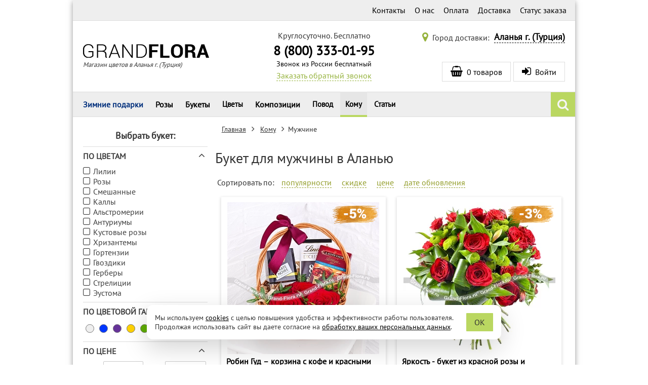

--- FILE ---
content_type: text/html; charset=utf-8
request_url: https://alanya.grand-flora.ru/39-muzhskie-bukety
body_size: 74523
content:
<!DOCTYPE html>
<html lang="ru">
<head>
    <title>Букет для мужчины в Аланью – купить в «Гранд Флора»</title>
    <meta http-equiv="X-UA-Compatible" content="IE=edge" />
    <meta name="viewport" content="width=device-width, initial-scale=1">
    <meta name="description" content="Красивый букет для мужчины в Аланью – купить по выгодным ценам от лучших флористов! Доставка 24-7, привезем в течение 3 часов, любые способы оплаты, огромный выбор, 100% гарантия свежести. Дополните цветы подарками! Звоните: 8 (800) 333-01-95." />
    <meta charset="utf-8" />
    <meta name="language" content="Russian">
    <script>
        (function () {
            // Подключаем IntersectionObserver если необходимо.
            if (typeof IntersectionObserver !== 'function') {
                var s = document.createElement("script");
                s.src = '/js/IntersectionObserver/polyfill/intersection-observer.min.js?1645904408819';
                var a = document.getElementsByTagName("script")[0];
                a.parentNode.insertBefore(s, a);
            }
        })();
    </script>
    <link rel="icon" type="image/vnd.microsoft.icon" href="/img/favicon.png?1597404008" />
    <link rel="shortcut icon" type="image/x-icon" href="/img/favicon.png?1597404008" />
    <link rel="apple-touch-icon" href="/img/ios/ic_60.png">
    <link rel="apple-touch-icon" sizes="76x76" href="/img/ios/ic_76.png">
    <link rel="apple-touch-icon" sizes="120x120" href="/img/ios/ic_120.png">
    <link rel="apple-touch-icon" sizes="152x152" href="/img/ios/ic_152.png">
    <!-- Open Graph -->
    <meta property="og:title" content="Букет для мужчины в Аланью – купить в «Гранд Флора»" />
    <meta property="og:description" content="Красивый букет для мужчины в Аланью – купить по выгодным ценам от лучших флористов! Доставка 24-7, привезем в течение 3 часов, любые способы оплаты, огромный выбор, 100% гарантия свежести. Дополните цветы подарками! Звоните: 8 (800) 333-01-95." />
    <meta property="og:image" content="https://grand-flora.ru/img/social-logo.png?1597404011" />
    <meta property="og:type" content="website" />
    <meta property="og:url" content="https://alanya.grand-flora.ru/39-muzhskie-bukety" />
    <!-- /Open Graph -->
    <meta name="robots" content="index,follow" />
    <meta name="referrer" content="origin" />
    <meta name="yandex-verification" content="33b96e321a8676af" />
    <script>

/*! jQuery v2.2.4 | (c) jQuery Foundation | jquery.org/license */
!function(a,b){"object"==typeof module&&"object"==typeof module.exports?module.exports=a.document?b(a,!0):function(a){if(!a.document)throw new Error("jQuery requires a window with a document");return b(a)}:b(a)}("undefined"!=typeof window?window:this,function(a,b){var c=[],d=a.document,e=c.slice,f=c.concat,g=c.push,h=c.indexOf,i={},j=i.toString,k=i.hasOwnProperty,l={},m="2.2.4",n=function(a,b){return new n.fn.init(a,b)},o=/^[\s\uFEFF\xA0]+|[\s\uFEFF\xA0]+$/g,p=/^-ms-/,q=/-([\da-z])/gi,r=function(a,b){return b.toUpperCase()};n.fn=n.prototype={jquery:m,constructor:n,selector:"",length:0,toArray:function(){return e.call(this)},get:function(a){return null!=a?0>a?this[a+this.length]:this[a]:e.call(this)},pushStack:function(a){var b=n.merge(this.constructor(),a);return b.prevObject=this,b.context=this.context,b},each:function(a){return n.each(this,a)},map:function(a){return this.pushStack(n.map(this,function(b,c){return a.call(b,c,b)}))},slice:function(){return this.pushStack(e.apply(this,arguments))},first:function(){return this.eq(0)},last:function(){return this.eq(-1)},eq:function(a){var b=this.length,c=+a+(0>a?b:0);return this.pushStack(c>=0&&b>c?[this[c]]:[])},end:function(){return this.prevObject||this.constructor()},push:g,sort:c.sort,splice:c.splice},n.extend=n.fn.extend=function(){var a,b,c,d,e,f,g=arguments[0]||{},h=1,i=arguments.length,j=!1;for("boolean"==typeof g&&(j=g,g=arguments[h]||{},h++),"object"==typeof g||n.isFunction(g)||(g={}),h===i&&(g=this,h--);i>h;h++)if(null!=(a=arguments[h]))for(b in a)c=g[b],d=a[b],g!==d&&(j&&d&&(n.isPlainObject(d)||(e=n.isArray(d)))?(e?(e=!1,f=c&&n.isArray(c)?c:[]):f=c&&n.isPlainObject(c)?c:{},g[b]=n.extend(j,f,d)):void 0!==d&&(g[b]=d));return g},n.extend({expando:"jQuery"+(m+Math.random()).replace(/\D/g,""),isReady:!0,error:function(a){throw new Error(a)},noop:function(){},isFunction:function(a){return"function"===n.type(a)},isArray:Array.isArray,isWindow:function(a){return null!=a&&a===a.window},isNumeric:function(a){var b=a&&a.toString();return!n.isArray(a)&&b-parseFloat(b)+1>=0},isPlainObject:function(a){var b;if("object"!==n.type(a)||a.nodeType||n.isWindow(a))return!1;if(a.constructor&&!k.call(a,"constructor")&&!k.call(a.constructor.prototype||{},"isPrototypeOf"))return!1;for(b in a);return void 0===b||k.call(a,b)},isEmptyObject:function(a){var b;for(b in a)return!1;return!0},type:function(a){return null==a?a+"":"object"==typeof a||"function"==typeof a?i[j.call(a)]||"object":typeof a},globalEval:function(a){var b,c=eval;a=n.trim(a),a&&(1===a.indexOf("use strict")?(b=d.createElement("script"),b.text=a,d.head.appendChild(b).parentNode.removeChild(b)):c(a))},camelCase:function(a){return a.replace(p,"ms-").replace(q,r)},nodeName:function(a,b){return a.nodeName&&a.nodeName.toLowerCase()===b.toLowerCase()},each:function(a,b){var c,d=0;if(s(a)){for(c=a.length;c>d;d++)if(b.call(a[d],d,a[d])===!1)break}else for(d in a)if(b.call(a[d],d,a[d])===!1)break;return a},trim:function(a){return null==a?"":(a+"").replace(o,"")},makeArray:function(a,b){var c=b||[];return null!=a&&(s(Object(a))?n.merge(c,"string"==typeof a?[a]:a):g.call(c,a)),c},inArray:function(a,b,c){return null==b?-1:h.call(b,a,c)},merge:function(a,b){for(var c=+b.length,d=0,e=a.length;c>d;d++)a[e++]=b[d];return a.length=e,a},grep:function(a,b,c){for(var d,e=[],f=0,g=a.length,h=!c;g>f;f++)d=!b(a[f],f),d!==h&&e.push(a[f]);return e},map:function(a,b,c){var d,e,g=0,h=[];if(s(a))for(d=a.length;d>g;g++)e=b(a[g],g,c),null!=e&&h.push(e);else for(g in a)e=b(a[g],g,c),null!=e&&h.push(e);return f.apply([],h)},guid:1,proxy:function(a,b){var c,d,f;return"string"==typeof b&&(c=a[b],b=a,a=c),n.isFunction(a)?(d=e.call(arguments,2),f=function(){return a.apply(b||this,d.concat(e.call(arguments)))},f.guid=a.guid=a.guid||n.guid++,f):void 0},now:Date.now,support:l}),"function"==typeof Symbol&&(n.fn[Symbol.iterator]=c[Symbol.iterator]),n.each("Boolean Number String Function Array Date RegExp Object Error Symbol".split(" "),function(a,b){i["[object "+b+"]"]=b.toLowerCase()});function s(a){var b=!!a&&"length"in a&&a.length,c=n.type(a);return"function"===c||n.isWindow(a)?!1:"array"===c||0===b||"number"==typeof b&&b>0&&b-1 in a}var t=function(a){var b,c,d,e,f,g,h,i,j,k,l,m,n,o,p,q,r,s,t,u="sizzle"+1*new Date,v=a.document,w=0,x=0,y=ga(),z=ga(),A=ga(),B=function(a,b){return a===b&&(l=!0),0},C=1<<31,D={}.hasOwnProperty,E=[],F=E.pop,G=E.push,H=E.push,I=E.slice,J=function(a,b){for(var c=0,d=a.length;d>c;c++)if(a[c]===b)return c;return-1},K="checked|selected|async|autofocus|autoplay|controls|defer|disabled|hidden|ismap|loop|multiple|open|readonly|required|scoped",L="[\\x20\\t\\r\\n\\f]",M="(?:\\\\.|[\\w-]|[^\\x00-\\xa0])+",N="\\["+L+"*("+M+")(?:"+L+"*([*^$|!~]?=)"+L+"*(?:'((?:\\\\.|[^\\\\'])*)'|\"((?:\\\\.|[^\\\\\"])*)\"|("+M+"))|)"+L+"*\\]",O=":("+M+")(?:\\((('((?:\\\\.|[^\\\\'])*)'|\"((?:\\\\.|[^\\\\\"])*)\")|((?:\\\\.|[^\\\\()[\\]]|"+N+")*)|.*)\\)|)",P=new RegExp(L+"+","g"),Q=new RegExp("^"+L+"+|((?:^|[^\\\\])(?:\\\\.)*)"+L+"+$","g"),R=new RegExp("^"+L+"*,"+L+"*"),S=new RegExp("^"+L+"*([>+~]|"+L+")"+L+"*"),T=new RegExp("="+L+"*([^\\]'\"]*?)"+L+"*\\]","g"),U=new RegExp(O),V=new RegExp("^"+M+"$"),W={ID:new RegExp("^#("+M+")"),CLASS:new RegExp("^\\.("+M+")"),TAG:new RegExp("^("+M+"|[*])"),ATTR:new RegExp("^"+N),PSEUDO:new RegExp("^"+O),CHILD:new RegExp("^:(only|first|last|nth|nth-last)-(child|of-type)(?:\\("+L+"*(even|odd|(([+-]|)(\\d*)n|)"+L+"*(?:([+-]|)"+L+"*(\\d+)|))"+L+"*\\)|)","i"),bool:new RegExp("^(?:"+K+")$","i"),needsContext:new RegExp("^"+L+"*[>+~]|:(even|odd|eq|gt|lt|nth|first|last)(?:\\("+L+"*((?:-\\d)?\\d*)"+L+"*\\)|)(?=[^-]|$)","i")},X=/^(?:input|select|textarea|button)$/i,Y=/^h\d$/i,Z=/^[^{]+\{\s*\[native \w/,$=/^(?:#([\w-]+)|(\w+)|\.([\w-]+))$/,_=/[+~]/,aa=/'|\\/g,ba=new RegExp("\\\\([\\da-f]{1,6}"+L+"?|("+L+")|.)","ig"),ca=function(a,b,c){var d="0x"+b-65536;return d!==d||c?b:0>d?String.fromCharCode(d+65536):String.fromCharCode(d>>10|55296,1023&d|56320)},da=function(){m()};try{H.apply(E=I.call(v.childNodes),v.childNodes),E[v.childNodes.length].nodeType}catch(ea){H={apply:E.length?function(a,b){G.apply(a,I.call(b))}:function(a,b){var c=a.length,d=0;while(a[c++]=b[d++]);a.length=c-1}}}function fa(a,b,d,e){var f,h,j,k,l,o,r,s,w=b&&b.ownerDocument,x=b?b.nodeType:9;if(d=d||[],"string"!=typeof a||!a||1!==x&&9!==x&&11!==x)return d;if(!e&&((b?b.ownerDocument||b:v)!==n&&m(b),b=b||n,p)){if(11!==x&&(o=$.exec(a)))if(f=o[1]){if(9===x){if(!(j=b.getElementById(f)))return d;if(j.id===f)return d.push(j),d}else if(w&&(j=w.getElementById(f))&&t(b,j)&&j.id===f)return d.push(j),d}else{if(o[2])return H.apply(d,b.getElementsByTagName(a)),d;if((f=o[3])&&c.getElementsByClassName&&b.getElementsByClassName)return H.apply(d,b.getElementsByClassName(f)),d}if(c.qsa&&!A[a+" "]&&(!q||!q.test(a))){if(1!==x)w=b,s=a;else if("object"!==b.nodeName.toLowerCase()){(k=b.getAttribute("id"))?k=k.replace(aa,"\\$&"):b.setAttribute("id",k=u),r=g(a),h=r.length,l=V.test(k)?"#"+k:"[id='"+k+"']";while(h--)r[h]=l+" "+qa(r[h]);s=r.join(","),w=_.test(a)&&oa(b.parentNode)||b}if(s)try{return H.apply(d,w.querySelectorAll(s)),d}catch(y){}finally{k===u&&b.removeAttribute("id")}}}return i(a.replace(Q,"$1"),b,d,e)}function ga(){var a=[];function b(c,e){return a.push(c+" ")>d.cacheLength&&delete b[a.shift()],b[c+" "]=e}return b}function ha(a){return a[u]=!0,a}function ia(a){var b=n.createElement("div");try{return!!a(b)}catch(c){return!1}finally{b.parentNode&&b.parentNode.removeChild(b),b=null}}function ja(a,b){var c=a.split("|"),e=c.length;while(e--)d.attrHandle[c[e]]=b}function ka(a,b){var c=b&&a,d=c&&1===a.nodeType&&1===b.nodeType&&(~b.sourceIndex||C)-(~a.sourceIndex||C);if(d)return d;if(c)while(c=c.nextSibling)if(c===b)return-1;return a?1:-1}function la(a){return function(b){var c=b.nodeName.toLowerCase();return"input"===c&&b.type===a}}function ma(a){return function(b){var c=b.nodeName.toLowerCase();return("input"===c||"button"===c)&&b.type===a}}function na(a){return ha(function(b){return b=+b,ha(function(c,d){var e,f=a([],c.length,b),g=f.length;while(g--)c[e=f[g]]&&(c[e]=!(d[e]=c[e]))})})}function oa(a){return a&&"undefined"!=typeof a.getElementsByTagName&&a}c=fa.support={},f=fa.isXML=function(a){var b=a&&(a.ownerDocument||a).documentElement;return b?"HTML"!==b.nodeName:!1},m=fa.setDocument=function(a){var b,e,g=a?a.ownerDocument||a:v;return g!==n&&9===g.nodeType&&g.documentElement?(n=g,o=n.documentElement,p=!f(n),(e=n.defaultView)&&e.top!==e&&(e.addEventListener?e.addEventListener("unload",da,!1):e.attachEvent&&e.attachEvent("onunload",da)),c.attributes=ia(function(a){return a.className="i",!a.getAttribute("className")}),c.getElementsByTagName=ia(function(a){return a.appendChild(n.createComment("")),!a.getElementsByTagName("*").length}),c.getElementsByClassName=Z.test(n.getElementsByClassName),c.getById=ia(function(a){return o.appendChild(a).id=u,!n.getElementsByName||!n.getElementsByName(u).length}),c.getById?(d.find.ID=function(a,b){if("undefined"!=typeof b.getElementById&&p){var c=b.getElementById(a);return c?[c]:[]}},d.filter.ID=function(a){var b=a.replace(ba,ca);return function(a){return a.getAttribute("id")===b}}):(delete d.find.ID,d.filter.ID=function(a){var b=a.replace(ba,ca);return function(a){var c="undefined"!=typeof a.getAttributeNode&&a.getAttributeNode("id");return c&&c.value===b}}),d.find.TAG=c.getElementsByTagName?function(a,b){return"undefined"!=typeof b.getElementsByTagName?b.getElementsByTagName(a):c.qsa?b.querySelectorAll(a):void 0}:function(a,b){var c,d=[],e=0,f=b.getElementsByTagName(a);if("*"===a){while(c=f[e++])1===c.nodeType&&d.push(c);return d}return f},d.find.CLASS=c.getElementsByClassName&&function(a,b){return"undefined"!=typeof b.getElementsByClassName&&p?b.getElementsByClassName(a):void 0},r=[],q=[],(c.qsa=Z.test(n.querySelectorAll))&&(ia(function(a){o.appendChild(a).innerHTML="<a id='"+u+"'></a><select id='"+u+"-\r\\' msallowcapture=''><option selected=''></option></select>",a.querySelectorAll("[msallowcapture^='']").length&&q.push("[*^$]="+L+"*(?:''|\"\")"),a.querySelectorAll("[selected]").length||q.push("\\["+L+"*(?:value|"+K+")"),a.querySelectorAll("[id~="+u+"-]").length||q.push("~="),a.querySelectorAll(":checked").length||q.push(":checked"),a.querySelectorAll("a#"+u+"+*").length||q.push(".#.+[+~]")}),ia(function(a){var b=n.createElement("input");b.setAttribute("type","hidden"),a.appendChild(b).setAttribute("name","D"),a.querySelectorAll("[name=d]").length&&q.push("name"+L+"*[*^$|!~]?="),a.querySelectorAll(":enabled").length||q.push(":enabled",":disabled"),a.querySelectorAll("*,:x"),q.push(",.*:")})),(c.matchesSelector=Z.test(s=o.matches||o.webkitMatchesSelector||o.mozMatchesSelector||o.oMatchesSelector||o.msMatchesSelector))&&ia(function(a){c.disconnectedMatch=s.call(a,"div"),s.call(a,"[s!='']:x"),r.push("!=",O)}),q=q.length&&new RegExp(q.join("|")),r=r.length&&new RegExp(r.join("|")),b=Z.test(o.compareDocumentPosition),t=b||Z.test(o.contains)?function(a,b){var c=9===a.nodeType?a.documentElement:a,d=b&&b.parentNode;return a===d||!(!d||1!==d.nodeType||!(c.contains?c.contains(d):a.compareDocumentPosition&&16&a.compareDocumentPosition(d)))}:function(a,b){if(b)while(b=b.parentNode)if(b===a)return!0;return!1},B=b?function(a,b){if(a===b)return l=!0,0;var d=!a.compareDocumentPosition-!b.compareDocumentPosition;return d?d:(d=(a.ownerDocument||a)===(b.ownerDocument||b)?a.compareDocumentPosition(b):1,1&d||!c.sortDetached&&b.compareDocumentPosition(a)===d?a===n||a.ownerDocument===v&&t(v,a)?-1:b===n||b.ownerDocument===v&&t(v,b)?1:k?J(k,a)-J(k,b):0:4&d?-1:1)}:function(a,b){if(a===b)return l=!0,0;var c,d=0,e=a.parentNode,f=b.parentNode,g=[a],h=[b];if(!e||!f)return a===n?-1:b===n?1:e?-1:f?1:k?J(k,a)-J(k,b):0;if(e===f)return ka(a,b);c=a;while(c=c.parentNode)g.unshift(c);c=b;while(c=c.parentNode)h.unshift(c);while(g[d]===h[d])d++;return d?ka(g[d],h[d]):g[d]===v?-1:h[d]===v?1:0},n):n},fa.matches=function(a,b){return fa(a,null,null,b)},fa.matchesSelector=function(a,b){if((a.ownerDocument||a)!==n&&m(a),b=b.replace(T,"='$1']"),c.matchesSelector&&p&&!A[b+" "]&&(!r||!r.test(b))&&(!q||!q.test(b)))try{var d=s.call(a,b);if(d||c.disconnectedMatch||a.document&&11!==a.document.nodeType)return d}catch(e){}return fa(b,n,null,[a]).length>0},fa.contains=function(a,b){return(a.ownerDocument||a)!==n&&m(a),t(a,b)},fa.attr=function(a,b){(a.ownerDocument||a)!==n&&m(a);var e=d.attrHandle[b.toLowerCase()],f=e&&D.call(d.attrHandle,b.toLowerCase())?e(a,b,!p):void 0;return void 0!==f?f:c.attributes||!p?a.getAttribute(b):(f=a.getAttributeNode(b))&&f.specified?f.value:null},fa.error=function(a){throw new Error("Syntax error, unrecognized expression: "+a)},fa.uniqueSort=function(a){var b,d=[],e=0,f=0;if(l=!c.detectDuplicates,k=!c.sortStable&&a.slice(0),a.sort(B),l){while(b=a[f++])b===a[f]&&(e=d.push(f));while(e--)a.splice(d[e],1)}return k=null,a},e=fa.getText=function(a){var b,c="",d=0,f=a.nodeType;if(f){if(1===f||9===f||11===f){if("string"==typeof a.textContent)return a.textContent;for(a=a.firstChild;a;a=a.nextSibling)c+=e(a)}else if(3===f||4===f)return a.nodeValue}else while(b=a[d++])c+=e(b);return c},d=fa.selectors={cacheLength:50,createPseudo:ha,match:W,attrHandle:{},find:{},relative:{">":{dir:"parentNode",first:!0}," ":{dir:"parentNode"},"+":{dir:"previousSibling",first:!0},"~":{dir:"previousSibling"}},preFilter:{ATTR:function(a){return a[1]=a[1].replace(ba,ca),a[3]=(a[3]||a[4]||a[5]||"").replace(ba,ca),"~="===a[2]&&(a[3]=" "+a[3]+" "),a.slice(0,4)},CHILD:function(a){return a[1]=a[1].toLowerCase(),"nth"===a[1].slice(0,3)?(a[3]||fa.error(a[0]),a[4]=+(a[4]?a[5]+(a[6]||1):2*("even"===a[3]||"odd"===a[3])),a[5]=+(a[7]+a[8]||"odd"===a[3])):a[3]&&fa.error(a[0]),a},PSEUDO:function(a){var b,c=!a[6]&&a[2];return W.CHILD.test(a[0])?null:(a[3]?a[2]=a[4]||a[5]||"":c&&U.test(c)&&(b=g(c,!0))&&(b=c.indexOf(")",c.length-b)-c.length)&&(a[0]=a[0].slice(0,b),a[2]=c.slice(0,b)),a.slice(0,3))}},filter:{TAG:function(a){var b=a.replace(ba,ca).toLowerCase();return"*"===a?function(){return!0}:function(a){return a.nodeName&&a.nodeName.toLowerCase()===b}},CLASS:function(a){var b=y[a+" "];return b||(b=new RegExp("(^|"+L+")"+a+"("+L+"|$)"))&&y(a,function(a){return b.test("string"==typeof a.className&&a.className||"undefined"!=typeof a.getAttribute&&a.getAttribute("class")||"")})},ATTR:function(a,b,c){return function(d){var e=fa.attr(d,a);return null==e?"!="===b:b?(e+="","="===b?e===c:"!="===b?e!==c:"^="===b?c&&0===e.indexOf(c):"*="===b?c&&e.indexOf(c)>-1:"$="===b?c&&e.slice(-c.length)===c:"~="===b?(" "+e.replace(P," ")+" ").indexOf(c)>-1:"|="===b?e===c||e.slice(0,c.length+1)===c+"-":!1):!0}},CHILD:function(a,b,c,d,e){var f="nth"!==a.slice(0,3),g="last"!==a.slice(-4),h="of-type"===b;return 1===d&&0===e?function(a){return!!a.parentNode}:function(b,c,i){var j,k,l,m,n,o,p=f!==g?"nextSibling":"previousSibling",q=b.parentNode,r=h&&b.nodeName.toLowerCase(),s=!i&&!h,t=!1;if(q){if(f){while(p){m=b;while(m=m[p])if(h?m.nodeName.toLowerCase()===r:1===m.nodeType)return!1;o=p="only"===a&&!o&&"nextSibling"}return!0}if(o=[g?q.firstChild:q.lastChild],g&&s){m=q,l=m[u]||(m[u]={}),k=l[m.uniqueID]||(l[m.uniqueID]={}),j=k[a]||[],n=j[0]===w&&j[1],t=n&&j[2],m=n&&q.childNodes[n];while(m=++n&&m&&m[p]||(t=n=0)||o.pop())if(1===m.nodeType&&++t&&m===b){k[a]=[w,n,t];break}}else if(s&&(m=b,l=m[u]||(m[u]={}),k=l[m.uniqueID]||(l[m.uniqueID]={}),j=k[a]||[],n=j[0]===w&&j[1],t=n),t===!1)while(m=++n&&m&&m[p]||(t=n=0)||o.pop())if((h?m.nodeName.toLowerCase()===r:1===m.nodeType)&&++t&&(s&&(l=m[u]||(m[u]={}),k=l[m.uniqueID]||(l[m.uniqueID]={}),k[a]=[w,t]),m===b))break;return t-=e,t===d||t%d===0&&t/d>=0}}},PSEUDO:function(a,b){var c,e=d.pseudos[a]||d.setFilters[a.toLowerCase()]||fa.error("unsupported pseudo: "+a);return e[u]?e(b):e.length>1?(c=[a,a,"",b],d.setFilters.hasOwnProperty(a.toLowerCase())?ha(function(a,c){var d,f=e(a,b),g=f.length;while(g--)d=J(a,f[g]),a[d]=!(c[d]=f[g])}):function(a){return e(a,0,c)}):e}},pseudos:{not:ha(function(a){var b=[],c=[],d=h(a.replace(Q,"$1"));return d[u]?ha(function(a,b,c,e){var f,g=d(a,null,e,[]),h=a.length;while(h--)(f=g[h])&&(a[h]=!(b[h]=f))}):function(a,e,f){return b[0]=a,d(b,null,f,c),b[0]=null,!c.pop()}}),has:ha(function(a){return function(b){return fa(a,b).length>0}}),contains:ha(function(a){return a=a.replace(ba,ca),function(b){return(b.textContent||b.innerText||e(b)).indexOf(a)>-1}}),lang:ha(function(a){return V.test(a||"")||fa.error("unsupported lang: "+a),a=a.replace(ba,ca).toLowerCase(),function(b){var c;do if(c=p?b.lang:b.getAttribute("xml:lang")||b.getAttribute("lang"))return c=c.toLowerCase(),c===a||0===c.indexOf(a+"-");while((b=b.parentNode)&&1===b.nodeType);return!1}}),target:function(b){var c=a.location&&a.location.hash;return c&&c.slice(1)===b.id},root:function(a){return a===o},focus:function(a){return a===n.activeElement&&(!n.hasFocus||n.hasFocus())&&!!(a.type||a.href||~a.tabIndex)},enabled:function(a){return a.disabled===!1},disabled:function(a){return a.disabled===!0},checked:function(a){var b=a.nodeName.toLowerCase();return"input"===b&&!!a.checked||"option"===b&&!!a.selected},selected:function(a){return a.parentNode&&a.parentNode.selectedIndex,a.selected===!0},empty:function(a){for(a=a.firstChild;a;a=a.nextSibling)if(a.nodeType<6)return!1;return!0},parent:function(a){return!d.pseudos.empty(a)},header:function(a){return Y.test(a.nodeName)},input:function(a){return X.test(a.nodeName)},button:function(a){var b=a.nodeName.toLowerCase();return"input"===b&&"button"===a.type||"button"===b},text:function(a){var b;return"input"===a.nodeName.toLowerCase()&&"text"===a.type&&(null==(b=a.getAttribute("type"))||"text"===b.toLowerCase())},first:na(function(){return[0]}),last:na(function(a,b){return[b-1]}),eq:na(function(a,b,c){return[0>c?c+b:c]}),even:na(function(a,b){for(var c=0;b>c;c+=2)a.push(c);return a}),odd:na(function(a,b){for(var c=1;b>c;c+=2)a.push(c);return a}),lt:na(function(a,b,c){for(var d=0>c?c+b:c;--d>=0;)a.push(d);return a}),gt:na(function(a,b,c){for(var d=0>c?c+b:c;++d<b;)a.push(d);return a})}},d.pseudos.nth=d.pseudos.eq;for(b in{radio:!0,checkbox:!0,file:!0,password:!0,image:!0})d.pseudos[b]=la(b);for(b in{submit:!0,reset:!0})d.pseudos[b]=ma(b);function pa(){}pa.prototype=d.filters=d.pseudos,d.setFilters=new pa,g=fa.tokenize=function(a,b){var c,e,f,g,h,i,j,k=z[a+" "];if(k)return b?0:k.slice(0);h=a,i=[],j=d.preFilter;while(h){c&&!(e=R.exec(h))||(e&&(h=h.slice(e[0].length)||h),i.push(f=[])),c=!1,(e=S.exec(h))&&(c=e.shift(),f.push({value:c,type:e[0].replace(Q," ")}),h=h.slice(c.length));for(g in d.filter)!(e=W[g].exec(h))||j[g]&&!(e=j[g](e))||(c=e.shift(),f.push({value:c,type:g,matches:e}),h=h.slice(c.length));if(!c)break}return b?h.length:h?fa.error(a):z(a,i).slice(0)};function qa(a){for(var b=0,c=a.length,d="";c>b;b++)d+=a[b].value;return d}function ra(a,b,c){var d=b.dir,e=c&&"parentNode"===d,f=x++;return b.first?function(b,c,f){while(b=b[d])if(1===b.nodeType||e)return a(b,c,f)}:function(b,c,g){var h,i,j,k=[w,f];if(g){while(b=b[d])if((1===b.nodeType||e)&&a(b,c,g))return!0}else while(b=b[d])if(1===b.nodeType||e){if(j=b[u]||(b[u]={}),i=j[b.uniqueID]||(j[b.uniqueID]={}),(h=i[d])&&h[0]===w&&h[1]===f)return k[2]=h[2];if(i[d]=k,k[2]=a(b,c,g))return!0}}}function sa(a){return a.length>1?function(b,c,d){var e=a.length;while(e--)if(!a[e](b,c,d))return!1;return!0}:a[0]}function ta(a,b,c){for(var d=0,e=b.length;e>d;d++)fa(a,b[d],c);return c}function ua(a,b,c,d,e){for(var f,g=[],h=0,i=a.length,j=null!=b;i>h;h++)(f=a[h])&&(c&&!c(f,d,e)||(g.push(f),j&&b.push(h)));return g}function va(a,b,c,d,e,f){return d&&!d[u]&&(d=va(d)),e&&!e[u]&&(e=va(e,f)),ha(function(f,g,h,i){var j,k,l,m=[],n=[],o=g.length,p=f||ta(b||"*",h.nodeType?[h]:h,[]),q=!a||!f&&b?p:ua(p,m,a,h,i),r=c?e||(f?a:o||d)?[]:g:q;if(c&&c(q,r,h,i),d){j=ua(r,n),d(j,[],h,i),k=j.length;while(k--)(l=j[k])&&(r[n[k]]=!(q[n[k]]=l))}if(f){if(e||a){if(e){j=[],k=r.length;while(k--)(l=r[k])&&j.push(q[k]=l);e(null,r=[],j,i)}k=r.length;while(k--)(l=r[k])&&(j=e?J(f,l):m[k])>-1&&(f[j]=!(g[j]=l))}}else r=ua(r===g?r.splice(o,r.length):r),e?e(null,g,r,i):H.apply(g,r)})}function wa(a){for(var b,c,e,f=a.length,g=d.relative[a[0].type],h=g||d.relative[" "],i=g?1:0,k=ra(function(a){return a===b},h,!0),l=ra(function(a){return J(b,a)>-1},h,!0),m=[function(a,c,d){var e=!g&&(d||c!==j)||((b=c).nodeType?k(a,c,d):l(a,c,d));return b=null,e}];f>i;i++)if(c=d.relative[a[i].type])m=[ra(sa(m),c)];else{if(c=d.filter[a[i].type].apply(null,a[i].matches),c[u]){for(e=++i;f>e;e++)if(d.relative[a[e].type])break;return va(i>1&&sa(m),i>1&&qa(a.slice(0,i-1).concat({value:" "===a[i-2].type?"*":""})).replace(Q,"$1"),c,e>i&&wa(a.slice(i,e)),f>e&&wa(a=a.slice(e)),f>e&&qa(a))}m.push(c)}return sa(m)}function xa(a,b){var c=b.length>0,e=a.length>0,f=function(f,g,h,i,k){var l,o,q,r=0,s="0",t=f&&[],u=[],v=j,x=f||e&&d.find.TAG("*",k),y=w+=null==v?1:Math.random()||.1,z=x.length;for(k&&(j=g===n||g||k);s!==z&&null!=(l=x[s]);s++){if(e&&l){o=0,g||l.ownerDocument===n||(m(l),h=!p);while(q=a[o++])if(q(l,g||n,h)){i.push(l);break}k&&(w=y)}c&&((l=!q&&l)&&r--,f&&t.push(l))}if(r+=s,c&&s!==r){o=0;while(q=b[o++])q(t,u,g,h);if(f){if(r>0)while(s--)t[s]||u[s]||(u[s]=F.call(i));u=ua(u)}H.apply(i,u),k&&!f&&u.length>0&&r+b.length>1&&fa.uniqueSort(i)}return k&&(w=y,j=v),t};return c?ha(f):f}return h=fa.compile=function(a,b){var c,d=[],e=[],f=A[a+" "];if(!f){b||(b=g(a)),c=b.length;while(c--)f=wa(b[c]),f[u]?d.push(f):e.push(f);f=A(a,xa(e,d)),f.selector=a}return f},i=fa.select=function(a,b,e,f){var i,j,k,l,m,n="function"==typeof a&&a,o=!f&&g(a=n.selector||a);if(e=e||[],1===o.length){if(j=o[0]=o[0].slice(0),j.length>2&&"ID"===(k=j[0]).type&&c.getById&&9===b.nodeType&&p&&d.relative[j[1].type]){if(b=(d.find.ID(k.matches[0].replace(ba,ca),b)||[])[0],!b)return e;n&&(b=b.parentNode),a=a.slice(j.shift().value.length)}i=W.needsContext.test(a)?0:j.length;while(i--){if(k=j[i],d.relative[l=k.type])break;if((m=d.find[l])&&(f=m(k.matches[0].replace(ba,ca),_.test(j[0].type)&&oa(b.parentNode)||b))){if(j.splice(i,1),a=f.length&&qa(j),!a)return H.apply(e,f),e;break}}}return(n||h(a,o))(f,b,!p,e,!b||_.test(a)&&oa(b.parentNode)||b),e},c.sortStable=u.split("").sort(B).join("")===u,c.detectDuplicates=!!l,m(),c.sortDetached=ia(function(a){return 1&a.compareDocumentPosition(n.createElement("div"))}),ia(function(a){return a.innerHTML="<a href='#'></a>","#"===a.firstChild.getAttribute("href")})||ja("type|href|height|width",function(a,b,c){return c?void 0:a.getAttribute(b,"type"===b.toLowerCase()?1:2)}),c.attributes&&ia(function(a){return a.innerHTML="<input/>",a.firstChild.setAttribute("value",""),""===a.firstChild.getAttribute("value")})||ja("value",function(a,b,c){return c||"input"!==a.nodeName.toLowerCase()?void 0:a.defaultValue}),ia(function(a){return null==a.getAttribute("disabled")})||ja(K,function(a,b,c){var d;return c?void 0:a[b]===!0?b.toLowerCase():(d=a.getAttributeNode(b))&&d.specified?d.value:null}),fa}(a);n.find=t,n.expr=t.selectors,n.expr[":"]=n.expr.pseudos,n.uniqueSort=n.unique=t.uniqueSort,n.text=t.getText,n.isXMLDoc=t.isXML,n.contains=t.contains;var u=function(a,b,c){var d=[],e=void 0!==c;while((a=a[b])&&9!==a.nodeType)if(1===a.nodeType){if(e&&n(a).is(c))break;d.push(a)}return d},v=function(a,b){for(var c=[];a;a=a.nextSibling)1===a.nodeType&&a!==b&&c.push(a);return c},w=n.expr.match.needsContext,x=/^<([\w-]+)\s*\/?>(?:<\/\1>|)$/,y=/^.[^:#\[\.,]*$/;function z(a,b,c){if(n.isFunction(b))return n.grep(a,function(a,d){return!!b.call(a,d,a)!==c});if(b.nodeType)return n.grep(a,function(a){return a===b!==c});if("string"==typeof b){if(y.test(b))return n.filter(b,a,c);b=n.filter(b,a)}return n.grep(a,function(a){return h.call(b,a)>-1!==c})}n.filter=function(a,b,c){var d=b[0];return c&&(a=":not("+a+")"),1===b.length&&1===d.nodeType?n.find.matchesSelector(d,a)?[d]:[]:n.find.matches(a,n.grep(b,function(a){return 1===a.nodeType}))},n.fn.extend({find:function(a){var b,c=this.length,d=[],e=this;if("string"!=typeof a)return this.pushStack(n(a).filter(function(){for(b=0;c>b;b++)if(n.contains(e[b],this))return!0}));for(b=0;c>b;b++)n.find(a,e[b],d);return d=this.pushStack(c>1?n.unique(d):d),d.selector=this.selector?this.selector+" "+a:a,d},filter:function(a){return this.pushStack(z(this,a||[],!1))},not:function(a){return this.pushStack(z(this,a||[],!0))},is:function(a){return!!z(this,"string"==typeof a&&w.test(a)?n(a):a||[],!1).length}});var A,B=/^(?:\s*(<[\w\W]+>)[^>]*|#([\w-]*))$/,C=n.fn.init=function(a,b,c){var e,f;if(!a)return this;if(c=c||A,"string"==typeof a){if(e="<"===a[0]&&">"===a[a.length-1]&&a.length>=3?[null,a,null]:B.exec(a),!e||!e[1]&&b)return!b||b.jquery?(b||c).find(a):this.constructor(b).find(a);if(e[1]){if(b=b instanceof n?b[0]:b,n.merge(this,n.parseHTML(e[1],b&&b.nodeType?b.ownerDocument||b:d,!0)),x.test(e[1])&&n.isPlainObject(b))for(e in b)n.isFunction(this[e])?this[e](b[e]):this.attr(e,b[e]);return this}return f=d.getElementById(e[2]),f&&f.parentNode&&(this.length=1,this[0]=f),this.context=d,this.selector=a,this}return a.nodeType?(this.context=this[0]=a,this.length=1,this):n.isFunction(a)?void 0!==c.ready?c.ready(a):a(n):(void 0!==a.selector&&(this.selector=a.selector,this.context=a.context),n.makeArray(a,this))};C.prototype=n.fn,A=n(d);var D=/^(?:parents|prev(?:Until|All))/,E={children:!0,contents:!0,next:!0,prev:!0};n.fn.extend({has:function(a){var b=n(a,this),c=b.length;return this.filter(function(){for(var a=0;c>a;a++)if(n.contains(this,b[a]))return!0})},closest:function(a,b){for(var c,d=0,e=this.length,f=[],g=w.test(a)||"string"!=typeof a?n(a,b||this.context):0;e>d;d++)for(c=this[d];c&&c!==b;c=c.parentNode)if(c.nodeType<11&&(g?g.index(c)>-1:1===c.nodeType&&n.find.matchesSelector(c,a))){f.push(c);break}return this.pushStack(f.length>1?n.uniqueSort(f):f)},index:function(a){return a?"string"==typeof a?h.call(n(a),this[0]):h.call(this,a.jquery?a[0]:a):this[0]&&this[0].parentNode?this.first().prevAll().length:-1},add:function(a,b){return this.pushStack(n.uniqueSort(n.merge(this.get(),n(a,b))))},addBack:function(a){return this.add(null==a?this.prevObject:this.prevObject.filter(a))}});function F(a,b){while((a=a[b])&&1!==a.nodeType);return a}n.each({parent:function(a){var b=a.parentNode;return b&&11!==b.nodeType?b:null},parents:function(a){return u(a,"parentNode")},parentsUntil:function(a,b,c){return u(a,"parentNode",c)},next:function(a){return F(a,"nextSibling")},prev:function(a){return F(a,"previousSibling")},nextAll:function(a){return u(a,"nextSibling")},prevAll:function(a){return u(a,"previousSibling")},nextUntil:function(a,b,c){return u(a,"nextSibling",c)},prevUntil:function(a,b,c){return u(a,"previousSibling",c)},siblings:function(a){return v((a.parentNode||{}).firstChild,a)},children:function(a){return v(a.firstChild)},contents:function(a){return a.contentDocument||n.merge([],a.childNodes)}},function(a,b){n.fn[a]=function(c,d){var e=n.map(this,b,c);return"Until"!==a.slice(-5)&&(d=c),d&&"string"==typeof d&&(e=n.filter(d,e)),this.length>1&&(E[a]||n.uniqueSort(e),D.test(a)&&e.reverse()),this.pushStack(e)}});var G=/\S+/g;function H(a){var b={};return n.each(a.match(G)||[],function(a,c){b[c]=!0}),b}n.Callbacks=function(a){a="string"==typeof a?H(a):n.extend({},a);var b,c,d,e,f=[],g=[],h=-1,i=function(){for(e=a.once,d=b=!0;g.length;h=-1){c=g.shift();while(++h<f.length)f[h].apply(c[0],c[1])===!1&&a.stopOnFalse&&(h=f.length,c=!1)}a.memory||(c=!1),b=!1,e&&(f=c?[]:"")},j={add:function(){return f&&(c&&!b&&(h=f.length-1,g.push(c)),function d(b){n.each(b,function(b,c){n.isFunction(c)?a.unique&&j.has(c)||f.push(c):c&&c.length&&"string"!==n.type(c)&&d(c)})}(arguments),c&&!b&&i()),this},remove:function(){return n.each(arguments,function(a,b){var c;while((c=n.inArray(b,f,c))>-1)f.splice(c,1),h>=c&&h--}),this},has:function(a){return a?n.inArray(a,f)>-1:f.length>0},empty:function(){return f&&(f=[]),this},disable:function(){return e=g=[],f=c="",this},disabled:function(){return!f},lock:function(){return e=g=[],c||(f=c=""),this},locked:function(){return!!e},fireWith:function(a,c){return e||(c=c||[],c=[a,c.slice?c.slice():c],g.push(c),b||i()),this},fire:function(){return j.fireWith(this,arguments),this},fired:function(){return!!d}};return j},n.extend({Deferred:function(a){var b=[["resolve","done",n.Callbacks("once memory"),"resolved"],["reject","fail",n.Callbacks("once memory"),"rejected"],["notify","progress",n.Callbacks("memory")]],c="pending",d={state:function(){return c},always:function(){return e.done(arguments).fail(arguments),this},then:function(){var a=arguments;return n.Deferred(function(c){n.each(b,function(b,f){var g=n.isFunction(a[b])&&a[b];e[f[1]](function(){var a=g&&g.apply(this,arguments);a&&n.isFunction(a.promise)?a.promise().progress(c.notify).done(c.resolve).fail(c.reject):c[f[0]+"With"](this===d?c.promise():this,g?[a]:arguments)})}),a=null}).promise()},promise:function(a){return null!=a?n.extend(a,d):d}},e={};return d.pipe=d.then,n.each(b,function(a,f){var g=f[2],h=f[3];d[f[1]]=g.add,h&&g.add(function(){c=h},b[1^a][2].disable,b[2][2].lock),e[f[0]]=function(){return e[f[0]+"With"](this===e?d:this,arguments),this},e[f[0]+"With"]=g.fireWith}),d.promise(e),a&&a.call(e,e),e},when:function(a){var b=0,c=e.call(arguments),d=c.length,f=1!==d||a&&n.isFunction(a.promise)?d:0,g=1===f?a:n.Deferred(),h=function(a,b,c){return function(d){b[a]=this,c[a]=arguments.length>1?e.call(arguments):d,c===i?g.notifyWith(b,c):--f||g.resolveWith(b,c)}},i,j,k;if(d>1)for(i=new Array(d),j=new Array(d),k=new Array(d);d>b;b++)c[b]&&n.isFunction(c[b].promise)?c[b].promise().progress(h(b,j,i)).done(h(b,k,c)).fail(g.reject):--f;return f||g.resolveWith(k,c),g.promise()}});var I;n.fn.ready=function(a){return n.ready.promise().done(a),this},n.extend({isReady:!1,readyWait:1,holdReady:function(a){a?n.readyWait++:n.ready(!0)},ready:function(a){(a===!0?--n.readyWait:n.isReady)||(n.isReady=!0,a!==!0&&--n.readyWait>0||(I.resolveWith(d,[n]),n.fn.triggerHandler&&(n(d).triggerHandler("ready"),n(d).off("ready"))))}});function J(){d.removeEventListener("DOMContentLoaded",J),a.removeEventListener("load",J),n.ready()}n.ready.promise=function(b){return I||(I=n.Deferred(),"complete"===d.readyState||"loading"!==d.readyState&&!d.documentElement.doScroll?a.setTimeout(n.ready):(d.addEventListener("DOMContentLoaded",J),a.addEventListener("load",J))),I.promise(b)},n.ready.promise();var K=function(a,b,c,d,e,f,g){var h=0,i=a.length,j=null==c;if("object"===n.type(c)){e=!0;for(h in c)K(a,b,h,c[h],!0,f,g)}else if(void 0!==d&&(e=!0,n.isFunction(d)||(g=!0),j&&(g?(b.call(a,d),b=null):(j=b,b=function(a,b,c){return j.call(n(a),c)})),b))for(;i>h;h++)b(a[h],c,g?d:d.call(a[h],h,b(a[h],c)));return e?a:j?b.call(a):i?b(a[0],c):f},L=function(a){return 1===a.nodeType||9===a.nodeType||!+a.nodeType};function M(){this.expando=n.expando+M.uid++}M.uid=1,M.prototype={register:function(a,b){var c=b||{};return a.nodeType?a[this.expando]=c:Object.defineProperty(a,this.expando,{value:c,writable:!0,configurable:!0}),a[this.expando]},cache:function(a){if(!L(a))return{};var b=a[this.expando];return b||(b={},L(a)&&(a.nodeType?a[this.expando]=b:Object.defineProperty(a,this.expando,{value:b,configurable:!0}))),b},set:function(a,b,c){var d,e=this.cache(a);if("string"==typeof b)e[b]=c;else for(d in b)e[d]=b[d];return e},get:function(a,b){return void 0===b?this.cache(a):a[this.expando]&&a[this.expando][b]},access:function(a,b,c){var d;return void 0===b||b&&"string"==typeof b&&void 0===c?(d=this.get(a,b),void 0!==d?d:this.get(a,n.camelCase(b))):(this.set(a,b,c),void 0!==c?c:b)},remove:function(a,b){var c,d,e,f=a[this.expando];if(void 0!==f){if(void 0===b)this.register(a);else{n.isArray(b)?d=b.concat(b.map(n.camelCase)):(e=n.camelCase(b),b in f?d=[b,e]:(d=e,d=d in f?[d]:d.match(G)||[])),c=d.length;while(c--)delete f[d[c]]}(void 0===b||n.isEmptyObject(f))&&(a.nodeType?a[this.expando]=void 0:delete a[this.expando])}},hasData:function(a){var b=a[this.expando];return void 0!==b&&!n.isEmptyObject(b)}};var N=new M,O=new M,P=/^(?:\{[\w\W]*\}|\[[\w\W]*\])$/,Q=/[A-Z]/g;function R(a,b,c){var d;if(void 0===c&&1===a.nodeType)if(d="data-"+b.replace(Q,"-$&").toLowerCase(),c=a.getAttribute(d),"string"==typeof c){try{c="true"===c?!0:"false"===c?!1:"null"===c?null:+c+""===c?+c:P.test(c)?n.parseJSON(c):c;
}catch(e){}O.set(a,b,c)}else c=void 0;return c}n.extend({hasData:function(a){return O.hasData(a)||N.hasData(a)},data:function(a,b,c){return O.access(a,b,c)},removeData:function(a,b){O.remove(a,b)},_data:function(a,b,c){return N.access(a,b,c)},_removeData:function(a,b){N.remove(a,b)}}),n.fn.extend({data:function(a,b){var c,d,e,f=this[0],g=f&&f.attributes;if(void 0===a){if(this.length&&(e=O.get(f),1===f.nodeType&&!N.get(f,"hasDataAttrs"))){c=g.length;while(c--)g[c]&&(d=g[c].name,0===d.indexOf("data-")&&(d=n.camelCase(d.slice(5)),R(f,d,e[d])));N.set(f,"hasDataAttrs",!0)}return e}return"object"==typeof a?this.each(function(){O.set(this,a)}):K(this,function(b){var c,d;if(f&&void 0===b){if(c=O.get(f,a)||O.get(f,a.replace(Q,"-$&").toLowerCase()),void 0!==c)return c;if(d=n.camelCase(a),c=O.get(f,d),void 0!==c)return c;if(c=R(f,d,void 0),void 0!==c)return c}else d=n.camelCase(a),this.each(function(){var c=O.get(this,d);O.set(this,d,b),a.indexOf("-")>-1&&void 0!==c&&O.set(this,a,b)})},null,b,arguments.length>1,null,!0)},removeData:function(a){return this.each(function(){O.remove(this,a)})}}),n.extend({queue:function(a,b,c){var d;return a?(b=(b||"fx")+"queue",d=N.get(a,b),c&&(!d||n.isArray(c)?d=N.access(a,b,n.makeArray(c)):d.push(c)),d||[]):void 0},dequeue:function(a,b){b=b||"fx";var c=n.queue(a,b),d=c.length,e=c.shift(),f=n._queueHooks(a,b),g=function(){n.dequeue(a,b)};"inprogress"===e&&(e=c.shift(),d--),e&&("fx"===b&&c.unshift("inprogress"),delete f.stop,e.call(a,g,f)),!d&&f&&f.empty.fire()},_queueHooks:function(a,b){var c=b+"queueHooks";return N.get(a,c)||N.access(a,c,{empty:n.Callbacks("once memory").add(function(){N.remove(a,[b+"queue",c])})})}}),n.fn.extend({queue:function(a,b){var c=2;return"string"!=typeof a&&(b=a,a="fx",c--),arguments.length<c?n.queue(this[0],a):void 0===b?this:this.each(function(){var c=n.queue(this,a,b);n._queueHooks(this,a),"fx"===a&&"inprogress"!==c[0]&&n.dequeue(this,a)})},dequeue:function(a){return this.each(function(){n.dequeue(this,a)})},clearQueue:function(a){return this.queue(a||"fx",[])},promise:function(a,b){var c,d=1,e=n.Deferred(),f=this,g=this.length,h=function(){--d||e.resolveWith(f,[f])};"string"!=typeof a&&(b=a,a=void 0),a=a||"fx";while(g--)c=N.get(f[g],a+"queueHooks"),c&&c.empty&&(d++,c.empty.add(h));return h(),e.promise(b)}});var S=/[+-]?(?:\d*\.|)\d+(?:[eE][+-]?\d+|)/.source,T=new RegExp("^(?:([+-])=|)("+S+")([a-z%]*)$","i"),U=["Top","Right","Bottom","Left"],V=function(a,b){return a=b||a,"none"===n.css(a,"display")||!n.contains(a.ownerDocument,a)};function W(a,b,c,d){var e,f=1,g=20,h=d?function(){return d.cur()}:function(){return n.css(a,b,"")},i=h(),j=c&&c[3]||(n.cssNumber[b]?"":"px"),k=(n.cssNumber[b]||"px"!==j&&+i)&&T.exec(n.css(a,b));if(k&&k[3]!==j){j=j||k[3],c=c||[],k=+i||1;do f=f||".5",k/=f,n.style(a,b,k+j);while(f!==(f=h()/i)&&1!==f&&--g)}return c&&(k=+k||+i||0,e=c[1]?k+(c[1]+1)*c[2]:+c[2],d&&(d.unit=j,d.start=k,d.end=e)),e}var X=/^(?:checkbox|radio)$/i,Y=/<([\w:-]+)/,Z=/^$|\/(?:java|ecma)script/i,$={option:[1,"<select multiple='multiple'>","</select>"],thead:[1,"<table>","</table>"],col:[2,"<table><colgroup>","</colgroup></table>"],tr:[2,"<table><tbody>","</tbody></table>"],td:[3,"<table><tbody><tr>","</tr></tbody></table>"],_default:[0,"",""]};$.optgroup=$.option,$.tbody=$.tfoot=$.colgroup=$.caption=$.thead,$.th=$.td;function _(a,b){var c="undefined"!=typeof a.getElementsByTagName?a.getElementsByTagName(b||"*"):"undefined"!=typeof a.querySelectorAll?a.querySelectorAll(b||"*"):[];return void 0===b||b&&n.nodeName(a,b)?n.merge([a],c):c}function aa(a,b){for(var c=0,d=a.length;d>c;c++)N.set(a[c],"globalEval",!b||N.get(b[c],"globalEval"))}var ba=/<|&#?\w+;/;function ca(a,b,c,d,e){for(var f,g,h,i,j,k,l=b.createDocumentFragment(),m=[],o=0,p=a.length;p>o;o++)if(f=a[o],f||0===f)if("object"===n.type(f))n.merge(m,f.nodeType?[f]:f);else if(ba.test(f)){g=g||l.appendChild(b.createElement("div")),h=(Y.exec(f)||["",""])[1].toLowerCase(),i=$[h]||$._default,g.innerHTML=i[1]+n.htmlPrefilter(f)+i[2],k=i[0];while(k--)g=g.lastChild;n.merge(m,g.childNodes),g=l.firstChild,g.textContent=""}else m.push(b.createTextNode(f));l.textContent="",o=0;while(f=m[o++])if(d&&n.inArray(f,d)>-1)e&&e.push(f);else if(j=n.contains(f.ownerDocument,f),g=_(l.appendChild(f),"script"),j&&aa(g),c){k=0;while(f=g[k++])Z.test(f.type||"")&&c.push(f)}return l}!function(){var a=d.createDocumentFragment(),b=a.appendChild(d.createElement("div")),c=d.createElement("input");c.setAttribute("type","radio"),c.setAttribute("checked","checked"),c.setAttribute("name","t"),b.appendChild(c),l.checkClone=b.cloneNode(!0).cloneNode(!0).lastChild.checked,b.innerHTML="<textarea>x</textarea>",l.noCloneChecked=!!b.cloneNode(!0).lastChild.defaultValue}();var da=/^key/,ea=/^(?:mouse|pointer|contextmenu|drag|drop)|click/,fa=/^([^.]*)(?:\.(.+)|)/;function ga(){return!0}function ha(){return!1}function ia(){try{return d.activeElement}catch(a){}}function ja(a,b,c,d,e,f){var g,h;if("object"==typeof b){"string"!=typeof c&&(d=d||c,c=void 0);for(h in b)ja(a,h,c,d,b[h],f);return a}if(null==d&&null==e?(e=c,d=c=void 0):null==e&&("string"==typeof c?(e=d,d=void 0):(e=d,d=c,c=void 0)),e===!1)e=ha;else if(!e)return a;return 1===f&&(g=e,e=function(a){return n().off(a),g.apply(this,arguments)},e.guid=g.guid||(g.guid=n.guid++)),a.each(function(){n.event.add(this,b,e,d,c)})}n.event={global:{},add:function(a,b,c,d,e){var f,g,h,i,j,k,l,m,o,p,q,r=N.get(a);if(r){c.handler&&(f=c,c=f.handler,e=f.selector),c.guid||(c.guid=n.guid++),(i=r.events)||(i=r.events={}),(g=r.handle)||(g=r.handle=function(b){return"undefined"!=typeof n&&n.event.triggered!==b.type?n.event.dispatch.apply(a,arguments):void 0}),b=(b||"").match(G)||[""],j=b.length;while(j--)h=fa.exec(b[j])||[],o=q=h[1],p=(h[2]||"").split(".").sort(),o&&(l=n.event.special[o]||{},o=(e?l.delegateType:l.bindType)||o,l=n.event.special[o]||{},k=n.extend({type:o,origType:q,data:d,handler:c,guid:c.guid,selector:e,needsContext:e&&n.expr.match.needsContext.test(e),namespace:p.join(".")},f),(m=i[o])||(m=i[o]=[],m.delegateCount=0,l.setup&&l.setup.call(a,d,p,g)!==!1||a.addEventListener&&a.addEventListener(o,g)),l.add&&(l.add.call(a,k),k.handler.guid||(k.handler.guid=c.guid)),e?m.splice(m.delegateCount++,0,k):m.push(k),n.event.global[o]=!0)}},remove:function(a,b,c,d,e){var f,g,h,i,j,k,l,m,o,p,q,r=N.hasData(a)&&N.get(a);if(r&&(i=r.events)){b=(b||"").match(G)||[""],j=b.length;while(j--)if(h=fa.exec(b[j])||[],o=q=h[1],p=(h[2]||"").split(".").sort(),o){l=n.event.special[o]||{},o=(d?l.delegateType:l.bindType)||o,m=i[o]||[],h=h[2]&&new RegExp("(^|\\.)"+p.join("\\.(?:.*\\.|)")+"(\\.|$)"),g=f=m.length;while(f--)k=m[f],!e&&q!==k.origType||c&&c.guid!==k.guid||h&&!h.test(k.namespace)||d&&d!==k.selector&&("**"!==d||!k.selector)||(m.splice(f,1),k.selector&&m.delegateCount--,l.remove&&l.remove.call(a,k));g&&!m.length&&(l.teardown&&l.teardown.call(a,p,r.handle)!==!1||n.removeEvent(a,o,r.handle),delete i[o])}else for(o in i)n.event.remove(a,o+b[j],c,d,!0);n.isEmptyObject(i)&&N.remove(a,"handle events")}},dispatch:function(a){a=n.event.fix(a);var b,c,d,f,g,h=[],i=e.call(arguments),j=(N.get(this,"events")||{})[a.type]||[],k=n.event.special[a.type]||{};if(i[0]=a,a.delegateTarget=this,!k.preDispatch||k.preDispatch.call(this,a)!==!1){h=n.event.handlers.call(this,a,j),b=0;while((f=h[b++])&&!a.isPropagationStopped()){a.currentTarget=f.elem,c=0;while((g=f.handlers[c++])&&!a.isImmediatePropagationStopped())a.rnamespace&&!a.rnamespace.test(g.namespace)||(a.handleObj=g,a.data=g.data,d=((n.event.special[g.origType]||{}).handle||g.handler).apply(f.elem,i),void 0!==d&&(a.result=d)===!1&&(a.preventDefault(),a.stopPropagation()))}return k.postDispatch&&k.postDispatch.call(this,a),a.result}},handlers:function(a,b){var c,d,e,f,g=[],h=b.delegateCount,i=a.target;if(h&&i.nodeType&&("click"!==a.type||isNaN(a.button)||a.button<1))for(;i!==this;i=i.parentNode||this)if(1===i.nodeType&&(i.disabled!==!0||"click"!==a.type)){for(d=[],c=0;h>c;c++)f=b[c],e=f.selector+" ",void 0===d[e]&&(d[e]=f.needsContext?n(e,this).index(i)>-1:n.find(e,this,null,[i]).length),d[e]&&d.push(f);d.length&&g.push({elem:i,handlers:d})}return h<b.length&&g.push({elem:this,handlers:b.slice(h)}),g},props:"altKey bubbles cancelable ctrlKey currentTarget detail eventPhase metaKey relatedTarget shiftKey target timeStamp view which".split(" "),fixHooks:{},keyHooks:{props:"char charCode key keyCode".split(" "),filter:function(a,b){return null==a.which&&(a.which=null!=b.charCode?b.charCode:b.keyCode),a}},mouseHooks:{props:"button buttons clientX clientY offsetX offsetY pageX pageY screenX screenY toElement".split(" "),filter:function(a,b){var c,e,f,g=b.button;return null==a.pageX&&null!=b.clientX&&(c=a.target.ownerDocument||d,e=c.documentElement,f=c.body,a.pageX=b.clientX+(e&&e.scrollLeft||f&&f.scrollLeft||0)-(e&&e.clientLeft||f&&f.clientLeft||0),a.pageY=b.clientY+(e&&e.scrollTop||f&&f.scrollTop||0)-(e&&e.clientTop||f&&f.clientTop||0)),a.which||void 0===g||(a.which=1&g?1:2&g?3:4&g?2:0),a}},fix:function(a){if(a[n.expando])return a;var b,c,e,f=a.type,g=a,h=this.fixHooks[f];h||(this.fixHooks[f]=h=ea.test(f)?this.mouseHooks:da.test(f)?this.keyHooks:{}),e=h.props?this.props.concat(h.props):this.props,a=new n.Event(g),b=e.length;while(b--)c=e[b],a[c]=g[c];return a.target||(a.target=d),3===a.target.nodeType&&(a.target=a.target.parentNode),h.filter?h.filter(a,g):a},special:{load:{noBubble:!0},focus:{trigger:function(){return this!==ia()&&this.focus?(this.focus(),!1):void 0},delegateType:"focusin"},blur:{trigger:function(){return this===ia()&&this.blur?(this.blur(),!1):void 0},delegateType:"focusout"},click:{trigger:function(){return"checkbox"===this.type&&this.click&&n.nodeName(this,"input")?(this.click(),!1):void 0},_default:function(a){return n.nodeName(a.target,"a")}},beforeunload:{postDispatch:function(a){void 0!==a.result&&a.originalEvent&&(a.originalEvent.returnValue=a.result)}}}},n.removeEvent=function(a,b,c){a.removeEventListener&&a.removeEventListener(b,c)},n.Event=function(a,b){return this instanceof n.Event?(a&&a.type?(this.originalEvent=a,this.type=a.type,this.isDefaultPrevented=a.defaultPrevented||void 0===a.defaultPrevented&&a.returnValue===!1?ga:ha):this.type=a,b&&n.extend(this,b),this.timeStamp=a&&a.timeStamp||n.now(),void(this[n.expando]=!0)):new n.Event(a,b)},n.Event.prototype={constructor:n.Event,isDefaultPrevented:ha,isPropagationStopped:ha,isImmediatePropagationStopped:ha,isSimulated:!1,preventDefault:function(){var a=this.originalEvent;this.isDefaultPrevented=ga,a&&!this.isSimulated&&a.preventDefault()},stopPropagation:function(){var a=this.originalEvent;this.isPropagationStopped=ga,a&&!this.isSimulated&&a.stopPropagation()},stopImmediatePropagation:function(){var a=this.originalEvent;this.isImmediatePropagationStopped=ga,a&&!this.isSimulated&&a.stopImmediatePropagation(),this.stopPropagation()}},n.each({mouseenter:"mouseover",mouseleave:"mouseout",pointerenter:"pointerover",pointerleave:"pointerout"},function(a,b){n.event.special[a]={delegateType:b,bindType:b,handle:function(a){var c,d=this,e=a.relatedTarget,f=a.handleObj;return e&&(e===d||n.contains(d,e))||(a.type=f.origType,c=f.handler.apply(this,arguments),a.type=b),c}}}),n.fn.extend({on:function(a,b,c,d){return ja(this,a,b,c,d)},one:function(a,b,c,d){return ja(this,a,b,c,d,1)},off:function(a,b,c){var d,e;if(a&&a.preventDefault&&a.handleObj)return d=a.handleObj,n(a.delegateTarget).off(d.namespace?d.origType+"."+d.namespace:d.origType,d.selector,d.handler),this;if("object"==typeof a){for(e in a)this.off(e,b,a[e]);return this}return b!==!1&&"function"!=typeof b||(c=b,b=void 0),c===!1&&(c=ha),this.each(function(){n.event.remove(this,a,c,b)})}});var ka=/<(?!area|br|col|embed|hr|img|input|link|meta|param)(([\w:-]+)[^>]*)\/>/gi,la=/<script|<style|<link/i,ma=/checked\s*(?:[^=]|=\s*.checked.)/i,na=/^true\/(.*)/,oa=/^\s*<!(?:\[CDATA\[|--)|(?:\]\]|--)>\s*$/g;function pa(a,b){return n.nodeName(a,"table")&&n.nodeName(11!==b.nodeType?b:b.firstChild,"tr")?a.getElementsByTagName("tbody")[0]||a.appendChild(a.ownerDocument.createElement("tbody")):a}function qa(a){return a.type=(null!==a.getAttribute("type"))+"/"+a.type,a}function ra(a){var b=na.exec(a.type);return b?a.type=b[1]:a.removeAttribute("type"),a}function sa(a,b){var c,d,e,f,g,h,i,j;if(1===b.nodeType){if(N.hasData(a)&&(f=N.access(a),g=N.set(b,f),j=f.events)){delete g.handle,g.events={};for(e in j)for(c=0,d=j[e].length;d>c;c++)n.event.add(b,e,j[e][c])}O.hasData(a)&&(h=O.access(a),i=n.extend({},h),O.set(b,i))}}function ta(a,b){var c=b.nodeName.toLowerCase();"input"===c&&X.test(a.type)?b.checked=a.checked:"input"!==c&&"textarea"!==c||(b.defaultValue=a.defaultValue)}function ua(a,b,c,d){b=f.apply([],b);var e,g,h,i,j,k,m=0,o=a.length,p=o-1,q=b[0],r=n.isFunction(q);if(r||o>1&&"string"==typeof q&&!l.checkClone&&ma.test(q))return a.each(function(e){var f=a.eq(e);r&&(b[0]=q.call(this,e,f.html())),ua(f,b,c,d)});if(o&&(e=ca(b,a[0].ownerDocument,!1,a,d),g=e.firstChild,1===e.childNodes.length&&(e=g),g||d)){for(h=n.map(_(e,"script"),qa),i=h.length;o>m;m++)j=e,m!==p&&(j=n.clone(j,!0,!0),i&&n.merge(h,_(j,"script"))),c.call(a[m],j,m);if(i)for(k=h[h.length-1].ownerDocument,n.map(h,ra),m=0;i>m;m++)j=h[m],Z.test(j.type||"")&&!N.access(j,"globalEval")&&n.contains(k,j)&&(j.src?n._evalUrl&&n._evalUrl(j.src):n.globalEval(j.textContent.replace(oa,"")))}return a}function va(a,b,c){for(var d,e=b?n.filter(b,a):a,f=0;null!=(d=e[f]);f++)c||1!==d.nodeType||n.cleanData(_(d)),d.parentNode&&(c&&n.contains(d.ownerDocument,d)&&aa(_(d,"script")),d.parentNode.removeChild(d));return a}n.extend({htmlPrefilter:function(a){return a.replace(ka,"<$1></$2>")},clone:function(a,b,c){var d,e,f,g,h=a.cloneNode(!0),i=n.contains(a.ownerDocument,a);if(!(l.noCloneChecked||1!==a.nodeType&&11!==a.nodeType||n.isXMLDoc(a)))for(g=_(h),f=_(a),d=0,e=f.length;e>d;d++)ta(f[d],g[d]);if(b)if(c)for(f=f||_(a),g=g||_(h),d=0,e=f.length;e>d;d++)sa(f[d],g[d]);else sa(a,h);return g=_(h,"script"),g.length>0&&aa(g,!i&&_(a,"script")),h},cleanData:function(a){for(var b,c,d,e=n.event.special,f=0;void 0!==(c=a[f]);f++)if(L(c)){if(b=c[N.expando]){if(b.events)for(d in b.events)e[d]?n.event.remove(c,d):n.removeEvent(c,d,b.handle);c[N.expando]=void 0}c[O.expando]&&(c[O.expando]=void 0)}}}),n.fn.extend({domManip:ua,detach:function(a){return va(this,a,!0)},remove:function(a){return va(this,a)},text:function(a){return K(this,function(a){return void 0===a?n.text(this):this.empty().each(function(){1!==this.nodeType&&11!==this.nodeType&&9!==this.nodeType||(this.textContent=a)})},null,a,arguments.length)},append:function(){return ua(this,arguments,function(a){if(1===this.nodeType||11===this.nodeType||9===this.nodeType){var b=pa(this,a);b.appendChild(a)}})},prepend:function(){return ua(this,arguments,function(a){if(1===this.nodeType||11===this.nodeType||9===this.nodeType){var b=pa(this,a);b.insertBefore(a,b.firstChild)}})},before:function(){return ua(this,arguments,function(a){this.parentNode&&this.parentNode.insertBefore(a,this)})},after:function(){return ua(this,arguments,function(a){this.parentNode&&this.parentNode.insertBefore(a,this.nextSibling)})},empty:function(){for(var a,b=0;null!=(a=this[b]);b++)1===a.nodeType&&(n.cleanData(_(a,!1)),a.textContent="");return this},clone:function(a,b){return a=null==a?!1:a,b=null==b?a:b,this.map(function(){return n.clone(this,a,b)})},html:function(a){return K(this,function(a){var b=this[0]||{},c=0,d=this.length;if(void 0===a&&1===b.nodeType)return b.innerHTML;if("string"==typeof a&&!la.test(a)&&!$[(Y.exec(a)||["",""])[1].toLowerCase()]){a=n.htmlPrefilter(a);try{for(;d>c;c++)b=this[c]||{},1===b.nodeType&&(n.cleanData(_(b,!1)),b.innerHTML=a);b=0}catch(e){}}b&&this.empty().append(a)},null,a,arguments.length)},replaceWith:function(){var a=[];return ua(this,arguments,function(b){var c=this.parentNode;n.inArray(this,a)<0&&(n.cleanData(_(this)),c&&c.replaceChild(b,this))},a)}}),n.each({appendTo:"append",prependTo:"prepend",insertBefore:"before",insertAfter:"after",replaceAll:"replaceWith"},function(a,b){n.fn[a]=function(a){for(var c,d=[],e=n(a),f=e.length-1,h=0;f>=h;h++)c=h===f?this:this.clone(!0),n(e[h])[b](c),g.apply(d,c.get());return this.pushStack(d)}});var wa,xa={HTML:"block",BODY:"block"};function ya(a,b){var c=n(b.createElement(a)).appendTo(b.body),d=n.css(c[0],"display");return c.detach(),d}function za(a){var b=d,c=xa[a];return c||(c=ya(a,b),"none"!==c&&c||(wa=(wa||n("<iframe frameborder='0' width='0' height='0'/>")).appendTo(b.documentElement),b=wa[0].contentDocument,b.write(),b.close(),c=ya(a,b),wa.detach()),xa[a]=c),c}var Aa=/^margin/,Ba=new RegExp("^("+S+")(?!px)[a-z%]+$","i"),Ca=function(b){var c=b.ownerDocument.defaultView;return c&&c.opener||(c=a),c.getComputedStyle(b)},Da=function(a,b,c,d){var e,f,g={};for(f in b)g[f]=a.style[f],a.style[f]=b[f];e=c.apply(a,d||[]);for(f in b)a.style[f]=g[f];return e},Ea=d.documentElement;!function(){var b,c,e,f,g=d.createElement("div"),h=d.createElement("div");if(h.style){h.style.backgroundClip="content-box",h.cloneNode(!0).style.backgroundClip="",l.clearCloneStyle="content-box"===h.style.backgroundClip,g.style.cssText="border:0;width:8px;height:0;top:0;left:-9999px;padding:0;margin-top:1px;position:absolute",g.appendChild(h);function i(){h.style.cssText="-webkit-box-sizing:border-box;-moz-box-sizing:border-box;box-sizing:border-box;position:relative;display:block;margin:auto;border:1px;padding:1px;top:1%;width:50%",h.innerHTML="",Ea.appendChild(g);var d=a.getComputedStyle(h);b="1%"!==d.top,f="2px"===d.marginLeft,c="4px"===d.width,h.style.marginRight="50%",e="4px"===d.marginRight,Ea.removeChild(g)}n.extend(l,{pixelPosition:function(){return i(),b},boxSizingReliable:function(){return null==c&&i(),c},pixelMarginRight:function(){return null==c&&i(),e},reliableMarginLeft:function(){return null==c&&i(),f},reliableMarginRight:function(){var b,c=h.appendChild(d.createElement("div"));return c.style.cssText=h.style.cssText="-webkit-box-sizing:content-box;box-sizing:content-box;display:block;margin:0;border:0;padding:0",c.style.marginRight=c.style.width="0",h.style.width="1px",Ea.appendChild(g),b=!parseFloat(a.getComputedStyle(c).marginRight),Ea.removeChild(g),h.removeChild(c),b}})}}();function Fa(a,b,c){var d,e,f,g,h=a.style;return c=c||Ca(a),g=c?c.getPropertyValue(b)||c[b]:void 0,""!==g&&void 0!==g||n.contains(a.ownerDocument,a)||(g=n.style(a,b)),c&&!l.pixelMarginRight()&&Ba.test(g)&&Aa.test(b)&&(d=h.width,e=h.minWidth,f=h.maxWidth,h.minWidth=h.maxWidth=h.width=g,g=c.width,h.width=d,h.minWidth=e,h.maxWidth=f),void 0!==g?g+"":g}function Ga(a,b){return{get:function(){return a()?void delete this.get:(this.get=b).apply(this,arguments)}}}var Ha=/^(none|table(?!-c[ea]).+)/,Ia={position:"absolute",visibility:"hidden",display:"block"},Ja={letterSpacing:"0",fontWeight:"400"},Ka=["Webkit","O","Moz","ms"],La=d.createElement("div").style;function Ma(a){if(a in La)return a;var b=a[0].toUpperCase()+a.slice(1),c=Ka.length;while(c--)if(a=Ka[c]+b,a in La)return a}function Na(a,b,c){var d=T.exec(b);return d?Math.max(0,d[2]-(c||0))+(d[3]||"px"):b}function Oa(a,b,c,d,e){for(var f=c===(d?"border":"content")?4:"width"===b?1:0,g=0;4>f;f+=2)"margin"===c&&(g+=n.css(a,c+U[f],!0,e)),d?("content"===c&&(g-=n.css(a,"padding"+U[f],!0,e)),"margin"!==c&&(g-=n.css(a,"border"+U[f]+"Width",!0,e))):(g+=n.css(a,"padding"+U[f],!0,e),"padding"!==c&&(g+=n.css(a,"border"+U[f]+"Width",!0,e)));return g}function Pa(a,b,c){var d=!0,e="width"===b?a.offsetWidth:a.offsetHeight,f=Ca(a),g="border-box"===n.css(a,"boxSizing",!1,f);if(0>=e||null==e){if(e=Fa(a,b,f),(0>e||null==e)&&(e=a.style[b]),Ba.test(e))return e;d=g&&(l.boxSizingReliable()||e===a.style[b]),e=parseFloat(e)||0}return e+Oa(a,b,c||(g?"border":"content"),d,f)+"px"}function Qa(a,b){for(var c,d,e,f=[],g=0,h=a.length;h>g;g++)d=a[g],d.style&&(f[g]=N.get(d,"olddisplay"),c=d.style.display,b?(f[g]||"none"!==c||(d.style.display=""),""===d.style.display&&V(d)&&(f[g]=N.access(d,"olddisplay",za(d.nodeName)))):(e=V(d),"none"===c&&e||N.set(d,"olddisplay",e?c:n.css(d,"display"))));for(g=0;h>g;g++)d=a[g],d.style&&(b&&"none"!==d.style.display&&""!==d.style.display||(d.style.display=b?f[g]||"":"none"));return a}n.extend({cssHooks:{opacity:{get:function(a,b){if(b){var c=Fa(a,"opacity");return""===c?"1":c}}}},cssNumber:{animationIterationCount:!0,columnCount:!0,fillOpacity:!0,flexGrow:!0,flexShrink:!0,fontWeight:!0,lineHeight:!0,opacity:!0,order:!0,orphans:!0,widows:!0,zIndex:!0,zoom:!0},cssProps:{"float":"cssFloat"},style:function(a,b,c,d){if(a&&3!==a.nodeType&&8!==a.nodeType&&a.style){var e,f,g,h=n.camelCase(b),i=a.style;return b=n.cssProps[h]||(n.cssProps[h]=Ma(h)||h),g=n.cssHooks[b]||n.cssHooks[h],void 0===c?g&&"get"in g&&void 0!==(e=g.get(a,!1,d))?e:i[b]:(f=typeof c,"string"===f&&(e=T.exec(c))&&e[1]&&(c=W(a,b,e),f="number"),null!=c&&c===c&&("number"===f&&(c+=e&&e[3]||(n.cssNumber[h]?"":"px")),l.clearCloneStyle||""!==c||0!==b.indexOf("background")||(i[b]="inherit"),g&&"set"in g&&void 0===(c=g.set(a,c,d))||(i[b]=c)),void 0)}},css:function(a,b,c,d){var e,f,g,h=n.camelCase(b);return b=n.cssProps[h]||(n.cssProps[h]=Ma(h)||h),g=n.cssHooks[b]||n.cssHooks[h],g&&"get"in g&&(e=g.get(a,!0,c)),void 0===e&&(e=Fa(a,b,d)),"normal"===e&&b in Ja&&(e=Ja[b]),""===c||c?(f=parseFloat(e),c===!0||isFinite(f)?f||0:e):e}}),n.each(["height","width"],function(a,b){n.cssHooks[b]={get:function(a,c,d){return c?Ha.test(n.css(a,"display"))&&0===a.offsetWidth?Da(a,Ia,function(){return Pa(a,b,d)}):Pa(a,b,d):void 0},set:function(a,c,d){var e,f=d&&Ca(a),g=d&&Oa(a,b,d,"border-box"===n.css(a,"boxSizing",!1,f),f);return g&&(e=T.exec(c))&&"px"!==(e[3]||"px")&&(a.style[b]=c,c=n.css(a,b)),Na(a,c,g)}}}),n.cssHooks.marginLeft=Ga(l.reliableMarginLeft,function(a,b){return b?(parseFloat(Fa(a,"marginLeft"))||a.getBoundingClientRect().left-Da(a,{marginLeft:0},function(){return a.getBoundingClientRect().left}))+"px":void 0}),n.cssHooks.marginRight=Ga(l.reliableMarginRight,function(a,b){return b?Da(a,{display:"inline-block"},Fa,[a,"marginRight"]):void 0}),n.each({margin:"",padding:"",border:"Width"},function(a,b){n.cssHooks[a+b]={expand:function(c){for(var d=0,e={},f="string"==typeof c?c.split(" "):[c];4>d;d++)e[a+U[d]+b]=f[d]||f[d-2]||f[0];return e}},Aa.test(a)||(n.cssHooks[a+b].set=Na)}),n.fn.extend({css:function(a,b){return K(this,function(a,b,c){var d,e,f={},g=0;if(n.isArray(b)){for(d=Ca(a),e=b.length;e>g;g++)f[b[g]]=n.css(a,b[g],!1,d);return f}return void 0!==c?n.style(a,b,c):n.css(a,b)},a,b,arguments.length>1)},show:function(){return Qa(this,!0)},hide:function(){return Qa(this)},toggle:function(a){return"boolean"==typeof a?a?this.show():this.hide():this.each(function(){V(this)?n(this).show():n(this).hide()})}});function Ra(a,b,c,d,e){return new Ra.prototype.init(a,b,c,d,e)}n.Tween=Ra,Ra.prototype={constructor:Ra,init:function(a,b,c,d,e,f){this.elem=a,this.prop=c,this.easing=e||n.easing._default,this.options=b,this.start=this.now=this.cur(),this.end=d,this.unit=f||(n.cssNumber[c]?"":"px")},cur:function(){var a=Ra.propHooks[this.prop];return a&&a.get?a.get(this):Ra.propHooks._default.get(this)},run:function(a){var b,c=Ra.propHooks[this.prop];return this.options.duration?this.pos=b=n.easing[this.easing](a,this.options.duration*a,0,1,this.options.duration):this.pos=b=a,this.now=(this.end-this.start)*b+this.start,this.options.step&&this.options.step.call(this.elem,this.now,this),c&&c.set?c.set(this):Ra.propHooks._default.set(this),this}},Ra.prototype.init.prototype=Ra.prototype,Ra.propHooks={_default:{get:function(a){var b;return 1!==a.elem.nodeType||null!=a.elem[a.prop]&&null==a.elem.style[a.prop]?a.elem[a.prop]:(b=n.css(a.elem,a.prop,""),b&&"auto"!==b?b:0)},set:function(a){n.fx.step[a.prop]?n.fx.step[a.prop](a):1!==a.elem.nodeType||null==a.elem.style[n.cssProps[a.prop]]&&!n.cssHooks[a.prop]?a.elem[a.prop]=a.now:n.style(a.elem,a.prop,a.now+a.unit)}}},Ra.propHooks.scrollTop=Ra.propHooks.scrollLeft={set:function(a){a.elem.nodeType&&a.elem.parentNode&&(a.elem[a.prop]=a.now)}},n.easing={linear:function(a){return a},swing:function(a){return.5-Math.cos(a*Math.PI)/2},_default:"swing"},n.fx=Ra.prototype.init,n.fx.step={};var Sa,Ta,Ua=/^(?:toggle|show|hide)$/,Va=/queueHooks$/;function Wa(){return a.setTimeout(function(){Sa=void 0}),Sa=n.now()}function Xa(a,b){var c,d=0,e={height:a};for(b=b?1:0;4>d;d+=2-b)c=U[d],e["margin"+c]=e["padding"+c]=a;return b&&(e.opacity=e.width=a),e}function Ya(a,b,c){for(var d,e=(_a.tweeners[b]||[]).concat(_a.tweeners["*"]),f=0,g=e.length;g>f;f++)if(d=e[f].call(c,b,a))return d}function Za(a,b,c){var d,e,f,g,h,i,j,k,l=this,m={},o=a.style,p=a.nodeType&&V(a),q=N.get(a,"fxshow");c.queue||(h=n._queueHooks(a,"fx"),null==h.unqueued&&(h.unqueued=0,i=h.empty.fire,h.empty.fire=function(){h.unqueued||i()}),h.unqueued++,l.always(function(){l.always(function(){h.unqueued--,n.queue(a,"fx").length||h.empty.fire()})})),1===a.nodeType&&("height"in b||"width"in b)&&(c.overflow=[o.overflow,o.overflowX,o.overflowY],j=n.css(a,"display"),k="none"===j?N.get(a,"olddisplay")||za(a.nodeName):j,"inline"===k&&"none"===n.css(a,"float")&&(o.display="inline-block")),c.overflow&&(o.overflow="hidden",l.always(function(){o.overflow=c.overflow[0],o.overflowX=c.overflow[1],o.overflowY=c.overflow[2]}));for(d in b)if(e=b[d],Ua.exec(e)){if(delete b[d],f=f||"toggle"===e,e===(p?"hide":"show")){if("show"!==e||!q||void 0===q[d])continue;p=!0}m[d]=q&&q[d]||n.style(a,d)}else j=void 0;if(n.isEmptyObject(m))"inline"===("none"===j?za(a.nodeName):j)&&(o.display=j);else{q?"hidden"in q&&(p=q.hidden):q=N.access(a,"fxshow",{}),f&&(q.hidden=!p),p?n(a).show():l.done(function(){n(a).hide()}),l.done(function(){var b;N.remove(a,"fxshow");for(b in m)n.style(a,b,m[b])});for(d in m)g=Ya(p?q[d]:0,d,l),d in q||(q[d]=g.start,p&&(g.end=g.start,g.start="width"===d||"height"===d?1:0))}}function $a(a,b){var c,d,e,f,g;for(c in a)if(d=n.camelCase(c),e=b[d],f=a[c],n.isArray(f)&&(e=f[1],f=a[c]=f[0]),c!==d&&(a[d]=f,delete a[c]),g=n.cssHooks[d],g&&"expand"in g){f=g.expand(f),delete a[d];for(c in f)c in a||(a[c]=f[c],b[c]=e)}else b[d]=e}function _a(a,b,c){var d,e,f=0,g=_a.prefilters.length,h=n.Deferred().always(function(){delete i.elem}),i=function(){if(e)return!1;for(var b=Sa||Wa(),c=Math.max(0,j.startTime+j.duration-b),d=c/j.duration||0,f=1-d,g=0,i=j.tweens.length;i>g;g++)j.tweens[g].run(f);return h.notifyWith(a,[j,f,c]),1>f&&i?c:(h.resolveWith(a,[j]),!1)},j=h.promise({elem:a,props:n.extend({},b),opts:n.extend(!0,{specialEasing:{},easing:n.easing._default},c),originalProperties:b,originalOptions:c,startTime:Sa||Wa(),duration:c.duration,tweens:[],createTween:function(b,c){var d=n.Tween(a,j.opts,b,c,j.opts.specialEasing[b]||j.opts.easing);return j.tweens.push(d),d},stop:function(b){var c=0,d=b?j.tweens.length:0;if(e)return this;for(e=!0;d>c;c++)j.tweens[c].run(1);return b?(h.notifyWith(a,[j,1,0]),h.resolveWith(a,[j,b])):h.rejectWith(a,[j,b]),this}}),k=j.props;for($a(k,j.opts.specialEasing);g>f;f++)if(d=_a.prefilters[f].call(j,a,k,j.opts))return n.isFunction(d.stop)&&(n._queueHooks(j.elem,j.opts.queue).stop=n.proxy(d.stop,d)),d;return n.map(k,Ya,j),n.isFunction(j.opts.start)&&j.opts.start.call(a,j),n.fx.timer(n.extend(i,{elem:a,anim:j,queue:j.opts.queue})),j.progress(j.opts.progress).done(j.opts.done,j.opts.complete).fail(j.opts.fail).always(j.opts.always)}n.Animation=n.extend(_a,{tweeners:{"*":[function(a,b){var c=this.createTween(a,b);return W(c.elem,a,T.exec(b),c),c}]},tweener:function(a,b){n.isFunction(a)?(b=a,a=["*"]):a=a.match(G);for(var c,d=0,e=a.length;e>d;d++)c=a[d],_a.tweeners[c]=_a.tweeners[c]||[],_a.tweeners[c].unshift(b)},prefilters:[Za],prefilter:function(a,b){b?_a.prefilters.unshift(a):_a.prefilters.push(a)}}),n.speed=function(a,b,c){var d=a&&"object"==typeof a?n.extend({},a):{complete:c||!c&&b||n.isFunction(a)&&a,duration:a,easing:c&&b||b&&!n.isFunction(b)&&b};return d.duration=n.fx.off?0:"number"==typeof d.duration?d.duration:d.duration in n.fx.speeds?n.fx.speeds[d.duration]:n.fx.speeds._default,null!=d.queue&&d.queue!==!0||(d.queue="fx"),d.old=d.complete,d.complete=function(){n.isFunction(d.old)&&d.old.call(this),d.queue&&n.dequeue(this,d.queue)},d},n.fn.extend({fadeTo:function(a,b,c,d){return this.filter(V).css("opacity",0).show().end().animate({opacity:b},a,c,d)},animate:function(a,b,c,d){var e=n.isEmptyObject(a),f=n.speed(b,c,d),g=function(){var b=_a(this,n.extend({},a),f);(e||N.get(this,"finish"))&&b.stop(!0)};return g.finish=g,e||f.queue===!1?this.each(g):this.queue(f.queue,g)},stop:function(a,b,c){var d=function(a){var b=a.stop;delete a.stop,b(c)};return"string"!=typeof a&&(c=b,b=a,a=void 0),b&&a!==!1&&this.queue(a||"fx",[]),this.each(function(){var b=!0,e=null!=a&&a+"queueHooks",f=n.timers,g=N.get(this);if(e)g[e]&&g[e].stop&&d(g[e]);else for(e in g)g[e]&&g[e].stop&&Va.test(e)&&d(g[e]);for(e=f.length;e--;)f[e].elem!==this||null!=a&&f[e].queue!==a||(f[e].anim.stop(c),b=!1,f.splice(e,1));!b&&c||n.dequeue(this,a)})},finish:function(a){return a!==!1&&(a=a||"fx"),this.each(function(){var b,c=N.get(this),d=c[a+"queue"],e=c[a+"queueHooks"],f=n.timers,g=d?d.length:0;for(c.finish=!0,n.queue(this,a,[]),e&&e.stop&&e.stop.call(this,!0),b=f.length;b--;)f[b].elem===this&&f[b].queue===a&&(f[b].anim.stop(!0),f.splice(b,1));for(b=0;g>b;b++)d[b]&&d[b].finish&&d[b].finish.call(this);delete c.finish})}}),n.each(["toggle","show","hide"],function(a,b){var c=n.fn[b];n.fn[b]=function(a,d,e){return null==a||"boolean"==typeof a?c.apply(this,arguments):this.animate(Xa(b,!0),a,d,e)}}),n.each({slideDown:Xa("show"),slideUp:Xa("hide"),slideToggle:Xa("toggle"),fadeIn:{opacity:"show"},fadeOut:{opacity:"hide"},fadeToggle:{opacity:"toggle"}},function(a,b){n.fn[a]=function(a,c,d){return this.animate(b,a,c,d)}}),n.timers=[],n.fx.tick=function(){var a,b=0,c=n.timers;for(Sa=n.now();b<c.length;b++)a=c[b],a()||c[b]!==a||c.splice(b--,1);c.length||n.fx.stop(),Sa=void 0},n.fx.timer=function(a){n.timers.push(a),a()?n.fx.start():n.timers.pop()},n.fx.interval=13,n.fx.start=function(){Ta||(Ta=a.setInterval(n.fx.tick,n.fx.interval))},n.fx.stop=function(){a.clearInterval(Ta),Ta=null},n.fx.speeds={slow:600,fast:200,_default:400},n.fn.delay=function(b,c){return b=n.fx?n.fx.speeds[b]||b:b,c=c||"fx",this.queue(c,function(c,d){var e=a.setTimeout(c,b);d.stop=function(){a.clearTimeout(e)}})},function(){var a=d.createElement("input"),b=d.createElement("select"),c=b.appendChild(d.createElement("option"));a.type="checkbox",l.checkOn=""!==a.value,l.optSelected=c.selected,b.disabled=!0,l.optDisabled=!c.disabled,a=d.createElement("input"),a.value="t",a.type="radio",l.radioValue="t"===a.value}();var ab,bb=n.expr.attrHandle;n.fn.extend({attr:function(a,b){return K(this,n.attr,a,b,arguments.length>1)},removeAttr:function(a){return this.each(function(){n.removeAttr(this,a)})}}),n.extend({attr:function(a,b,c){var d,e,f=a.nodeType;if(3!==f&&8!==f&&2!==f)return"undefined"==typeof a.getAttribute?n.prop(a,b,c):(1===f&&n.isXMLDoc(a)||(b=b.toLowerCase(),e=n.attrHooks[b]||(n.expr.match.bool.test(b)?ab:void 0)),void 0!==c?null===c?void n.removeAttr(a,b):e&&"set"in e&&void 0!==(d=e.set(a,c,b))?d:(a.setAttribute(b,c+""),c):e&&"get"in e&&null!==(d=e.get(a,b))?d:(d=n.find.attr(a,b),null==d?void 0:d))},attrHooks:{type:{set:function(a,b){if(!l.radioValue&&"radio"===b&&n.nodeName(a,"input")){var c=a.value;return a.setAttribute("type",b),c&&(a.value=c),b}}}},removeAttr:function(a,b){var c,d,e=0,f=b&&b.match(G);if(f&&1===a.nodeType)while(c=f[e++])d=n.propFix[c]||c,n.expr.match.bool.test(c)&&(a[d]=!1),a.removeAttribute(c)}}),ab={set:function(a,b,c){return b===!1?n.removeAttr(a,c):a.setAttribute(c,c),c}},n.each(n.expr.match.bool.source.match(/\w+/g),function(a,b){var c=bb[b]||n.find.attr;bb[b]=function(a,b,d){var e,f;return d||(f=bb[b],bb[b]=e,e=null!=c(a,b,d)?b.toLowerCase():null,bb[b]=f),e}});var cb=/^(?:input|select|textarea|button)$/i,db=/^(?:a|area)$/i;n.fn.extend({prop:function(a,b){return K(this,n.prop,a,b,arguments.length>1)},removeProp:function(a){return this.each(function(){delete this[n.propFix[a]||a]})}}),n.extend({prop:function(a,b,c){var d,e,f=a.nodeType;if(3!==f&&8!==f&&2!==f)return 1===f&&n.isXMLDoc(a)||(b=n.propFix[b]||b,e=n.propHooks[b]),
void 0!==c?e&&"set"in e&&void 0!==(d=e.set(a,c,b))?d:a[b]=c:e&&"get"in e&&null!==(d=e.get(a,b))?d:a[b]},propHooks:{tabIndex:{get:function(a){var b=n.find.attr(a,"tabindex");return b?parseInt(b,10):cb.test(a.nodeName)||db.test(a.nodeName)&&a.href?0:-1}}},propFix:{"for":"htmlFor","class":"className"}}),l.optSelected||(n.propHooks.selected={get:function(a){var b=a.parentNode;return b&&b.parentNode&&b.parentNode.selectedIndex,null},set:function(a){var b=a.parentNode;b&&(b.selectedIndex,b.parentNode&&b.parentNode.selectedIndex)}}),n.each(["tabIndex","readOnly","maxLength","cellSpacing","cellPadding","rowSpan","colSpan","useMap","frameBorder","contentEditable"],function(){n.propFix[this.toLowerCase()]=this});var eb=/[\t\r\n\f]/g;function fb(a){return a.getAttribute&&a.getAttribute("class")||""}n.fn.extend({addClass:function(a){var b,c,d,e,f,g,h,i=0;if(n.isFunction(a))return this.each(function(b){n(this).addClass(a.call(this,b,fb(this)))});if("string"==typeof a&&a){b=a.match(G)||[];while(c=this[i++])if(e=fb(c),d=1===c.nodeType&&(" "+e+" ").replace(eb," ")){g=0;while(f=b[g++])d.indexOf(" "+f+" ")<0&&(d+=f+" ");h=n.trim(d),e!==h&&c.setAttribute("class",h)}}return this},removeClass:function(a){var b,c,d,e,f,g,h,i=0;if(n.isFunction(a))return this.each(function(b){n(this).removeClass(a.call(this,b,fb(this)))});if(!arguments.length)return this.attr("class","");if("string"==typeof a&&a){b=a.match(G)||[];while(c=this[i++])if(e=fb(c),d=1===c.nodeType&&(" "+e+" ").replace(eb," ")){g=0;while(f=b[g++])while(d.indexOf(" "+f+" ")>-1)d=d.replace(" "+f+" "," ");h=n.trim(d),e!==h&&c.setAttribute("class",h)}}return this},toggleClass:function(a,b){var c=typeof a;return"boolean"==typeof b&&"string"===c?b?this.addClass(a):this.removeClass(a):n.isFunction(a)?this.each(function(c){n(this).toggleClass(a.call(this,c,fb(this),b),b)}):this.each(function(){var b,d,e,f;if("string"===c){d=0,e=n(this),f=a.match(G)||[];while(b=f[d++])e.hasClass(b)?e.removeClass(b):e.addClass(b)}else void 0!==a&&"boolean"!==c||(b=fb(this),b&&N.set(this,"__className__",b),this.setAttribute&&this.setAttribute("class",b||a===!1?"":N.get(this,"__className__")||""))})},hasClass:function(a){var b,c,d=0;b=" "+a+" ";while(c=this[d++])if(1===c.nodeType&&(" "+fb(c)+" ").replace(eb," ").indexOf(b)>-1)return!0;return!1}});var gb=/\r/g,hb=/[\x20\t\r\n\f]+/g;n.fn.extend({val:function(a){var b,c,d,e=this[0];{if(arguments.length)return d=n.isFunction(a),this.each(function(c){var e;1===this.nodeType&&(e=d?a.call(this,c,n(this).val()):a,null==e?e="":"number"==typeof e?e+="":n.isArray(e)&&(e=n.map(e,function(a){return null==a?"":a+""})),b=n.valHooks[this.type]||n.valHooks[this.nodeName.toLowerCase()],b&&"set"in b&&void 0!==b.set(this,e,"value")||(this.value=e))});if(e)return b=n.valHooks[e.type]||n.valHooks[e.nodeName.toLowerCase()],b&&"get"in b&&void 0!==(c=b.get(e,"value"))?c:(c=e.value,"string"==typeof c?c.replace(gb,""):null==c?"":c)}}}),n.extend({valHooks:{option:{get:function(a){var b=n.find.attr(a,"value");return null!=b?b:n.trim(n.text(a)).replace(hb," ")}},select:{get:function(a){for(var b,c,d=a.options,e=a.selectedIndex,f="select-one"===a.type||0>e,g=f?null:[],h=f?e+1:d.length,i=0>e?h:f?e:0;h>i;i++)if(c=d[i],(c.selected||i===e)&&(l.optDisabled?!c.disabled:null===c.getAttribute("disabled"))&&(!c.parentNode.disabled||!n.nodeName(c.parentNode,"optgroup"))){if(b=n(c).val(),f)return b;g.push(b)}return g},set:function(a,b){var c,d,e=a.options,f=n.makeArray(b),g=e.length;while(g--)d=e[g],(d.selected=n.inArray(n.valHooks.option.get(d),f)>-1)&&(c=!0);return c||(a.selectedIndex=-1),f}}}}),n.each(["radio","checkbox"],function(){n.valHooks[this]={set:function(a,b){return n.isArray(b)?a.checked=n.inArray(n(a).val(),b)>-1:void 0}},l.checkOn||(n.valHooks[this].get=function(a){return null===a.getAttribute("value")?"on":a.value})});var ib=/^(?:focusinfocus|focusoutblur)$/;n.extend(n.event,{trigger:function(b,c,e,f){var g,h,i,j,l,m,o,p=[e||d],q=k.call(b,"type")?b.type:b,r=k.call(b,"namespace")?b.namespace.split("."):[];if(h=i=e=e||d,3!==e.nodeType&&8!==e.nodeType&&!ib.test(q+n.event.triggered)&&(q.indexOf(".")>-1&&(r=q.split("."),q=r.shift(),r.sort()),l=q.indexOf(":")<0&&"on"+q,b=b[n.expando]?b:new n.Event(q,"object"==typeof b&&b),b.isTrigger=f?2:3,b.namespace=r.join("."),b.rnamespace=b.namespace?new RegExp("(^|\\.)"+r.join("\\.(?:.*\\.|)")+"(\\.|$)"):null,b.result=void 0,b.target||(b.target=e),c=null==c?[b]:n.makeArray(c,[b]),o=n.event.special[q]||{},f||!o.trigger||o.trigger.apply(e,c)!==!1)){if(!f&&!o.noBubble&&!n.isWindow(e)){for(j=o.delegateType||q,ib.test(j+q)||(h=h.parentNode);h;h=h.parentNode)p.push(h),i=h;i===(e.ownerDocument||d)&&p.push(i.defaultView||i.parentWindow||a)}g=0;while((h=p[g++])&&!b.isPropagationStopped())b.type=g>1?j:o.bindType||q,m=(N.get(h,"events")||{})[b.type]&&N.get(h,"handle"),m&&m.apply(h,c),m=l&&h[l],m&&m.apply&&L(h)&&(b.result=m.apply(h,c),b.result===!1&&b.preventDefault());return b.type=q,f||b.isDefaultPrevented()||o._default&&o._default.apply(p.pop(),c)!==!1||!L(e)||l&&n.isFunction(e[q])&&!n.isWindow(e)&&(i=e[l],i&&(e[l]=null),n.event.triggered=q,e[q](),n.event.triggered=void 0,i&&(e[l]=i)),b.result}},simulate:function(a,b,c){var d=n.extend(new n.Event,c,{type:a,isSimulated:!0});n.event.trigger(d,null,b)}}),n.fn.extend({trigger:function(a,b){return this.each(function(){n.event.trigger(a,b,this)})},triggerHandler:function(a,b){var c=this[0];return c?n.event.trigger(a,b,c,!0):void 0}}),n.each("blur focus focusin focusout load resize scroll unload click dblclick mousedown mouseup mousemove mouseover mouseout mouseenter mouseleave change select submit keydown keypress keyup error contextmenu".split(" "),function(a,b){n.fn[b]=function(a,c){return arguments.length>0?this.on(b,null,a,c):this.trigger(b)}}),n.fn.extend({hover:function(a,b){return this.mouseenter(a).mouseleave(b||a)}}),l.focusin="onfocusin"in a,l.focusin||n.each({focus:"focusin",blur:"focusout"},function(a,b){var c=function(a){n.event.simulate(b,a.target,n.event.fix(a))};n.event.special[b]={setup:function(){var d=this.ownerDocument||this,e=N.access(d,b);e||d.addEventListener(a,c,!0),N.access(d,b,(e||0)+1)},teardown:function(){var d=this.ownerDocument||this,e=N.access(d,b)-1;e?N.access(d,b,e):(d.removeEventListener(a,c,!0),N.remove(d,b))}}});var jb=a.location,kb=n.now(),lb=/\?/;n.parseJSON=function(a){return JSON.parse(a+"")},n.parseXML=function(b){var c;if(!b||"string"!=typeof b)return null;try{c=(new a.DOMParser).parseFromString(b,"text/xml")}catch(d){c=void 0}return c&&!c.getElementsByTagName("parsererror").length||n.error("Invalid XML: "+b),c};var mb=/#.*$/,nb=/([?&])_=[^&]*/,ob=/^(.*?):[ \t]*([^\r\n]*)$/gm,pb=/^(?:about|app|app-storage|.+-extension|file|res|widget):$/,qb=/^(?:GET|HEAD)$/,rb=/^\/\//,sb={},tb={},ub="*/".concat("*"),vb=d.createElement("a");vb.href=jb.href;function wb(a){return function(b,c){"string"!=typeof b&&(c=b,b="*");var d,e=0,f=b.toLowerCase().match(G)||[];if(n.isFunction(c))while(d=f[e++])"+"===d[0]?(d=d.slice(1)||"*",(a[d]=a[d]||[]).unshift(c)):(a[d]=a[d]||[]).push(c)}}function xb(a,b,c,d){var e={},f=a===tb;function g(h){var i;return e[h]=!0,n.each(a[h]||[],function(a,h){var j=h(b,c,d);return"string"!=typeof j||f||e[j]?f?!(i=j):void 0:(b.dataTypes.unshift(j),g(j),!1)}),i}return g(b.dataTypes[0])||!e["*"]&&g("*")}function yb(a,b){var c,d,e=n.ajaxSettings.flatOptions||{};for(c in b)void 0!==b[c]&&((e[c]?a:d||(d={}))[c]=b[c]);return d&&n.extend(!0,a,d),a}function zb(a,b,c){var d,e,f,g,h=a.contents,i=a.dataTypes;while("*"===i[0])i.shift(),void 0===d&&(d=a.mimeType||b.getResponseHeader("Content-Type"));if(d)for(e in h)if(h[e]&&h[e].test(d)){i.unshift(e);break}if(i[0]in c)f=i[0];else{for(e in c){if(!i[0]||a.converters[e+" "+i[0]]){f=e;break}g||(g=e)}f=f||g}return f?(f!==i[0]&&i.unshift(f),c[f]):void 0}function Ab(a,b,c,d){var e,f,g,h,i,j={},k=a.dataTypes.slice();if(k[1])for(g in a.converters)j[g.toLowerCase()]=a.converters[g];f=k.shift();while(f)if(a.responseFields[f]&&(c[a.responseFields[f]]=b),!i&&d&&a.dataFilter&&(b=a.dataFilter(b,a.dataType)),i=f,f=k.shift())if("*"===f)f=i;else if("*"!==i&&i!==f){if(g=j[i+" "+f]||j["* "+f],!g)for(e in j)if(h=e.split(" "),h[1]===f&&(g=j[i+" "+h[0]]||j["* "+h[0]])){g===!0?g=j[e]:j[e]!==!0&&(f=h[0],k.unshift(h[1]));break}if(g!==!0)if(g&&a["throws"])b=g(b);else try{b=g(b)}catch(l){return{state:"parsererror",error:g?l:"No conversion from "+i+" to "+f}}}return{state:"success",data:b}}n.extend({active:0,lastModified:{},etag:{},ajaxSettings:{url:jb.href,type:"GET",isLocal:pb.test(jb.protocol),global:!0,processData:!0,async:!0,contentType:"application/x-www-form-urlencoded; charset=UTF-8",accepts:{"*":ub,text:"text/plain",html:"text/html",xml:"application/xml, text/xml",json:"application/json, text/javascript"},contents:{xml:/\bxml\b/,html:/\bhtml/,json:/\bjson\b/},responseFields:{xml:"responseXML",text:"responseText",json:"responseJSON"},converters:{"* text":String,"text html":!0,"text json":n.parseJSON,"text xml":n.parseXML},flatOptions:{url:!0,context:!0}},ajaxSetup:function(a,b){return b?yb(yb(a,n.ajaxSettings),b):yb(n.ajaxSettings,a)},ajaxPrefilter:wb(sb),ajaxTransport:wb(tb),ajax:function(b,c){"object"==typeof b&&(c=b,b=void 0),c=c||{};var e,f,g,h,i,j,k,l,m=n.ajaxSetup({},c),o=m.context||m,p=m.context&&(o.nodeType||o.jquery)?n(o):n.event,q=n.Deferred(),r=n.Callbacks("once memory"),s=m.statusCode||{},t={},u={},v=0,w="canceled",x={readyState:0,getResponseHeader:function(a){var b;if(2===v){if(!h){h={};while(b=ob.exec(g))h[b[1].toLowerCase()]=b[2]}b=h[a.toLowerCase()]}return null==b?null:b},getAllResponseHeaders:function(){return 2===v?g:null},setRequestHeader:function(a,b){var c=a.toLowerCase();return v||(a=u[c]=u[c]||a,t[a]=b),this},overrideMimeType:function(a){return v||(m.mimeType=a),this},statusCode:function(a){var b;if(a)if(2>v)for(b in a)s[b]=[s[b],a[b]];else x.always(a[x.status]);return this},abort:function(a){var b=a||w;return e&&e.abort(b),z(0,b),this}};if(q.promise(x).complete=r.add,x.success=x.done,x.error=x.fail,m.url=((b||m.url||jb.href)+"").replace(mb,"").replace(rb,jb.protocol+"//"),m.type=c.method||c.type||m.method||m.type,m.dataTypes=n.trim(m.dataType||"*").toLowerCase().match(G)||[""],null==m.crossDomain){j=d.createElement("a");try{j.href=m.url,j.href=j.href,m.crossDomain=vb.protocol+"//"+vb.host!=j.protocol+"//"+j.host}catch(y){m.crossDomain=!0}}if(m.data&&m.processData&&"string"!=typeof m.data&&(m.data=n.param(m.data,m.traditional)),xb(sb,m,c,x),2===v)return x;k=n.event&&m.global,k&&0===n.active++&&n.event.trigger("ajaxStart"),m.type=m.type.toUpperCase(),m.hasContent=!qb.test(m.type),f=m.url,m.hasContent||(m.data&&(f=m.url+=(lb.test(f)?"&":"?")+m.data,delete m.data),m.cache===!1&&(m.url=nb.test(f)?f.replace(nb,"$1_="+kb++):f+(lb.test(f)?"&":"?")+"_="+kb++)),m.ifModified&&(n.lastModified[f]&&x.setRequestHeader("If-Modified-Since",n.lastModified[f]),n.etag[f]&&x.setRequestHeader("If-None-Match",n.etag[f])),(m.data&&m.hasContent&&m.contentType!==!1||c.contentType)&&x.setRequestHeader("Content-Type",m.contentType),x.setRequestHeader("Accept",m.dataTypes[0]&&m.accepts[m.dataTypes[0]]?m.accepts[m.dataTypes[0]]+("*"!==m.dataTypes[0]?", "+ub+"; q=0.01":""):m.accepts["*"]);for(l in m.headers)x.setRequestHeader(l,m.headers[l]);if(m.beforeSend&&(m.beforeSend.call(o,x,m)===!1||2===v))return x.abort();w="abort";for(l in{success:1,error:1,complete:1})x[l](m[l]);if(e=xb(tb,m,c,x)){if(x.readyState=1,k&&p.trigger("ajaxSend",[x,m]),2===v)return x;m.async&&m.timeout>0&&(i=a.setTimeout(function(){x.abort("timeout")},m.timeout));try{v=1,e.send(t,z)}catch(y){if(!(2>v))throw y;z(-1,y)}}else z(-1,"No Transport");function z(b,c,d,h){var j,l,t,u,w,y=c;2!==v&&(v=2,i&&a.clearTimeout(i),e=void 0,g=h||"",x.readyState=b>0?4:0,j=b>=200&&300>b||304===b,d&&(u=zb(m,x,d)),u=Ab(m,u,x,j),j?(m.ifModified&&(w=x.getResponseHeader("Last-Modified"),w&&(n.lastModified[f]=w),w=x.getResponseHeader("etag"),w&&(n.etag[f]=w)),204===b||"HEAD"===m.type?y="nocontent":304===b?y="notmodified":(y=u.state,l=u.data,t=u.error,j=!t)):(t=y,!b&&y||(y="error",0>b&&(b=0))),x.status=b,x.statusText=(c||y)+"",j?q.resolveWith(o,[l,y,x]):q.rejectWith(o,[x,y,t]),x.statusCode(s),s=void 0,k&&p.trigger(j?"ajaxSuccess":"ajaxError",[x,m,j?l:t]),r.fireWith(o,[x,y]),k&&(p.trigger("ajaxComplete",[x,m]),--n.active||n.event.trigger("ajaxStop")))}return x},getJSON:function(a,b,c){return n.get(a,b,c,"json")},getScript:function(a,b){return n.get(a,void 0,b,"script")}}),n.each(["get","post"],function(a,b){n[b]=function(a,c,d,e){return n.isFunction(c)&&(e=e||d,d=c,c=void 0),n.ajax(n.extend({url:a,type:b,dataType:e,data:c,success:d},n.isPlainObject(a)&&a))}}),n._evalUrl=function(a){return n.ajax({url:a,type:"GET",dataType:"script",async:!1,global:!1,"throws":!0})},n.fn.extend({wrapAll:function(a){var b;return n.isFunction(a)?this.each(function(b){n(this).wrapAll(a.call(this,b))}):(this[0]&&(b=n(a,this[0].ownerDocument).eq(0).clone(!0),this[0].parentNode&&b.insertBefore(this[0]),b.map(function(){var a=this;while(a.firstElementChild)a=a.firstElementChild;return a}).append(this)),this)},wrapInner:function(a){return n.isFunction(a)?this.each(function(b){n(this).wrapInner(a.call(this,b))}):this.each(function(){var b=n(this),c=b.contents();c.length?c.wrapAll(a):b.append(a)})},wrap:function(a){var b=n.isFunction(a);return this.each(function(c){n(this).wrapAll(b?a.call(this,c):a)})},unwrap:function(){return this.parent().each(function(){n.nodeName(this,"body")||n(this).replaceWith(this.childNodes)}).end()}}),n.expr.filters.hidden=function(a){return!n.expr.filters.visible(a)},n.expr.filters.visible=function(a){return a.offsetWidth>0||a.offsetHeight>0||a.getClientRects().length>0};var Bb=/%20/g,Cb=/\[\]$/,Db=/\r?\n/g,Eb=/^(?:submit|button|image|reset|file)$/i,Fb=/^(?:input|select|textarea|keygen)/i;function Gb(a,b,c,d){var e;if(n.isArray(b))n.each(b,function(b,e){c||Cb.test(a)?d(a,e):Gb(a+"["+("object"==typeof e&&null!=e?b:"")+"]",e,c,d)});else if(c||"object"!==n.type(b))d(a,b);else for(e in b)Gb(a+"["+e+"]",b[e],c,d)}n.param=function(a,b){var c,d=[],e=function(a,b){b=n.isFunction(b)?b():null==b?"":b,d[d.length]=encodeURIComponent(a)+"="+encodeURIComponent(b)};if(void 0===b&&(b=n.ajaxSettings&&n.ajaxSettings.traditional),n.isArray(a)||a.jquery&&!n.isPlainObject(a))n.each(a,function(){e(this.name,this.value)});else for(c in a)Gb(c,a[c],b,e);return d.join("&").replace(Bb,"+")},n.fn.extend({serialize:function(){return n.param(this.serializeArray())},serializeArray:function(){return this.map(function(){var a=n.prop(this,"elements");return a?n.makeArray(a):this}).filter(function(){var a=this.type;return this.name&&!n(this).is(":disabled")&&Fb.test(this.nodeName)&&!Eb.test(a)&&(this.checked||!X.test(a))}).map(function(a,b){var c=n(this).val();return null==c?null:n.isArray(c)?n.map(c,function(a){return{name:b.name,value:a.replace(Db,"\r\n")}}):{name:b.name,value:c.replace(Db,"\r\n")}}).get()}}),n.ajaxSettings.xhr=function(){try{return new a.XMLHttpRequest}catch(b){}};var Hb={0:200,1223:204},Ib=n.ajaxSettings.xhr();l.cors=!!Ib&&"withCredentials"in Ib,l.ajax=Ib=!!Ib,n.ajaxTransport(function(b){var c,d;return l.cors||Ib&&!b.crossDomain?{send:function(e,f){var g,h=b.xhr();if(h.open(b.type,b.url,b.async,b.username,b.password),b.xhrFields)for(g in b.xhrFields)h[g]=b.xhrFields[g];b.mimeType&&h.overrideMimeType&&h.overrideMimeType(b.mimeType),b.crossDomain||e["X-Requested-With"]||(e["X-Requested-With"]="XMLHttpRequest");for(g in e)h.setRequestHeader(g,e[g]);c=function(a){return function(){c&&(c=d=h.onload=h.onerror=h.onabort=h.onreadystatechange=null,"abort"===a?h.abort():"error"===a?"number"!=typeof h.status?f(0,"error"):f(h.status,h.statusText):f(Hb[h.status]||h.status,h.statusText,"text"!==(h.responseType||"text")||"string"!=typeof h.responseText?{binary:h.response}:{text:h.responseText},h.getAllResponseHeaders()))}},h.onload=c(),d=h.onerror=c("error"),void 0!==h.onabort?h.onabort=d:h.onreadystatechange=function(){4===h.readyState&&a.setTimeout(function(){c&&d()})},c=c("abort");try{h.send(b.hasContent&&b.data||null)}catch(i){if(c)throw i}},abort:function(){c&&c()}}:void 0}),n.ajaxSetup({accepts:{script:"text/javascript, application/javascript, application/ecmascript, application/x-ecmascript"},contents:{script:/\b(?:java|ecma)script\b/},converters:{"text script":function(a){return n.globalEval(a),a}}}),n.ajaxPrefilter("script",function(a){void 0===a.cache&&(a.cache=!1),a.crossDomain&&(a.type="GET")}),n.ajaxTransport("script",function(a){if(a.crossDomain){var b,c;return{send:function(e,f){b=n("<script>").prop({charset:a.scriptCharset,src:a.url}).on("load error",c=function(a){b.remove(),c=null,a&&f("error"===a.type?404:200,a.type)}),d.head.appendChild(b[0])},abort:function(){c&&c()}}}});var Jb=[],Kb=/(=)\?(?=&|$)|\?\?/;n.ajaxSetup({jsonp:"callback",jsonpCallback:function(){var a=Jb.pop()||n.expando+"_"+kb++;return this[a]=!0,a}}),n.ajaxPrefilter("json jsonp",function(b,c,d){var e,f,g,h=b.jsonp!==!1&&(Kb.test(b.url)?"url":"string"==typeof b.data&&0===(b.contentType||"").indexOf("application/x-www-form-urlencoded")&&Kb.test(b.data)&&"data");return h||"jsonp"===b.dataTypes[0]?(e=b.jsonpCallback=n.isFunction(b.jsonpCallback)?b.jsonpCallback():b.jsonpCallback,h?b[h]=b[h].replace(Kb,"$1"+e):b.jsonp!==!1&&(b.url+=(lb.test(b.url)?"&":"?")+b.jsonp+"="+e),b.converters["script json"]=function(){return g||n.error(e+" was not called"),g[0]},b.dataTypes[0]="json",f=a[e],a[e]=function(){g=arguments},d.always(function(){void 0===f?n(a).removeProp(e):a[e]=f,b[e]&&(b.jsonpCallback=c.jsonpCallback,Jb.push(e)),g&&n.isFunction(f)&&f(g[0]),g=f=void 0}),"script"):void 0}),n.parseHTML=function(a,b,c){if(!a||"string"!=typeof a)return null;"boolean"==typeof b&&(c=b,b=!1),b=b||d;var e=x.exec(a),f=!c&&[];return e?[b.createElement(e[1])]:(e=ca([a],b,f),f&&f.length&&n(f).remove(),n.merge([],e.childNodes))};var Lb=n.fn.load;n.fn.load=function(a,b,c){if("string"!=typeof a&&Lb)return Lb.apply(this,arguments);var d,e,f,g=this,h=a.indexOf(" ");return h>-1&&(d=n.trim(a.slice(h)),a=a.slice(0,h)),n.isFunction(b)?(c=b,b=void 0):b&&"object"==typeof b&&(e="POST"),g.length>0&&n.ajax({url:a,type:e||"GET",dataType:"html",data:b}).done(function(a){f=arguments,g.html(d?n("<div>").append(n.parseHTML(a)).find(d):a)}).always(c&&function(a,b){g.each(function(){c.apply(this,f||[a.responseText,b,a])})}),this},n.each(["ajaxStart","ajaxStop","ajaxComplete","ajaxError","ajaxSuccess","ajaxSend"],function(a,b){n.fn[b]=function(a){return this.on(b,a)}}),n.expr.filters.animated=function(a){return n.grep(n.timers,function(b){return a===b.elem}).length};function Mb(a){return n.isWindow(a)?a:9===a.nodeType&&a.defaultView}n.offset={setOffset:function(a,b,c){var d,e,f,g,h,i,j,k=n.css(a,"position"),l=n(a),m={};"static"===k&&(a.style.position="relative"),h=l.offset(),f=n.css(a,"top"),i=n.css(a,"left"),j=("absolute"===k||"fixed"===k)&&(f+i).indexOf("auto")>-1,j?(d=l.position(),g=d.top,e=d.left):(g=parseFloat(f)||0,e=parseFloat(i)||0),n.isFunction(b)&&(b=b.call(a,c,n.extend({},h))),null!=b.top&&(m.top=b.top-h.top+g),null!=b.left&&(m.left=b.left-h.left+e),"using"in b?b.using.call(a,m):l.css(m)}},n.fn.extend({offset:function(a){if(arguments.length)return void 0===a?this:this.each(function(b){n.offset.setOffset(this,a,b)});var b,c,d=this[0],e={top:0,left:0},f=d&&d.ownerDocument;if(f)return b=f.documentElement,n.contains(b,d)?(e=d.getBoundingClientRect(),c=Mb(f),{top:e.top+c.pageYOffset-b.clientTop,left:e.left+c.pageXOffset-b.clientLeft}):e},position:function(){if(this[0]){var a,b,c=this[0],d={top:0,left:0};return"fixed"===n.css(c,"position")?b=c.getBoundingClientRect():(a=this.offsetParent(),b=this.offset(),n.nodeName(a[0],"html")||(d=a.offset()),d.top+=n.css(a[0],"borderTopWidth",!0),d.left+=n.css(a[0],"borderLeftWidth",!0)),{top:b.top-d.top-n.css(c,"marginTop",!0),left:b.left-d.left-n.css(c,"marginLeft",!0)}}},offsetParent:function(){return this.map(function(){var a=this.offsetParent;while(a&&"static"===n.css(a,"position"))a=a.offsetParent;return a||Ea})}}),n.each({scrollLeft:"pageXOffset",scrollTop:"pageYOffset"},function(a,b){var c="pageYOffset"===b;n.fn[a]=function(d){return K(this,function(a,d,e){var f=Mb(a);return void 0===e?f?f[b]:a[d]:void(f?f.scrollTo(c?f.pageXOffset:e,c?e:f.pageYOffset):a[d]=e)},a,d,arguments.length)}}),n.each(["top","left"],function(a,b){n.cssHooks[b]=Ga(l.pixelPosition,function(a,c){return c?(c=Fa(a,b),Ba.test(c)?n(a).position()[b]+"px":c):void 0})}),n.each({Height:"height",Width:"width"},function(a,b){n.each({padding:"inner"+a,content:b,"":"outer"+a},function(c,d){n.fn[d]=function(d,e){var f=arguments.length&&(c||"boolean"!=typeof d),g=c||(d===!0||e===!0?"margin":"border");return K(this,function(b,c,d){var e;return n.isWindow(b)?b.document.documentElement["client"+a]:9===b.nodeType?(e=b.documentElement,Math.max(b.body["scroll"+a],e["scroll"+a],b.body["offset"+a],e["offset"+a],e["client"+a])):void 0===d?n.css(b,c,g):n.style(b,c,d,g)},b,f?d:void 0,f,null)}})}),n.fn.extend({bind:function(a,b,c){return this.on(a,null,b,c)},unbind:function(a,b){return this.off(a,null,b)},delegate:function(a,b,c,d){return this.on(b,a,c,d)},undelegate:function(a,b,c){return 1===arguments.length?this.off(a,"**"):this.off(b,a||"**",c)},size:function(){return this.length}}),n.fn.andSelf=n.fn.addBack,"function"==typeof define&&define.amd&&define("jquery",[],function(){return n});var Nb=a.jQuery,Ob=a.$;return n.noConflict=function(b){return a.$===n&&(a.$=Ob),b&&a.jQuery===n&&(a.jQuery=Nb),n},b||(a.jQuery=a.$=n),n});

    </script>
    <script>

/*!
Jssor Slider (MIT license) v28.1.0
*/
/* eslint-disable */
!function(i,h,m,e,d,k,f){new(function(){});var c={q:m.PI,l:m.max,j:m.min,H:m.ceil,G:m.floor,P:m.abs,eb:m.sin,Gb:m.cos,qe:m.tan,sh:m.atan,zh:m.atan2,Hb:m.sqrt,z:m.pow,Tc:m.random,$Round:m.round,Y:function(d,b){var a=c.z(10,b||0);return c.$Round(d*a)/a}};function r(a){return function(b){return c.$Round(b*a)/a}}var g=i.$Jease$={$Swing:function(a){return-c.Gb(a*c.q)/2+.5},$Linear:function(a){return a},$InQuad:function(a){return a*a},$OutQuad:function(a){return-a*(a-2)},$InOutQuad:function(a){return(a*=2)<1?1/2*a*a:-1/2*(--a*(a-2)-1)},$InCubic:function(a){return a*a*a},$OutCubic:function(a){return(a-=1)*a*a+1},$InOutCubic:function(a){return(a*=2)<1?1/2*a*a*a:1/2*((a-=2)*a*a+2)},$InQuart:function(a){return a*a*a*a},$OutQuart:function(a){return-((a-=1)*a*a*a-1)},$InOutQuart:function(a){return(a*=2)<1?1/2*a*a*a*a:-1/2*((a-=2)*a*a*a-2)},$InQuint:function(a){return a*a*a*a*a},$OutQuint:function(a){return(a-=1)*a*a*a*a+1},$InOutQuint:function(a){return(a*=2)<1?1/2*a*a*a*a*a:1/2*((a-=2)*a*a*a*a+2)},$InSine:function(a){return 1-c.Gb(c.q/2*a)},$OutSine:function(a){return c.eb(c.q/2*a)},$InOutSine:function(a){return-1/2*(c.Gb(c.q*a)-1)},$InExpo:function(a){return a==0?0:c.z(2,10*(a-1))},$OutExpo:function(a){return a==1?1:-c.z(2,-10*a)+1},$InOutExpo:function(a){return a==0||a==1?a:(a*=2)<1?1/2*c.z(2,10*(a-1)):1/2*(-c.z(2,-10*--a)+2)},$InCirc:function(a){return-(c.Hb(1-a*a)-1)},$OutCirc:function(a){return c.Hb(1-(a-=1)*a)},$InOutCirc:function(a){return(a*=2)<1?-1/2*(c.Hb(1-a*a)-1):1/2*(c.Hb(1-(a-=2)*a)+1)},$InElastic:function(a){if(!a||a==1)return a;var b=.3,d=.075;return-(c.z(2,10*(a-=1))*c.eb((a-d)*2*c.q/b))},$OutElastic:function(a){if(!a||a==1)return a;var b=.3,d=.075;return c.z(2,-10*a)*c.eb((a-d)*2*c.q/b)+1},$InOutElastic:function(a){if(!a||a==1)return a;var b=.45,d=.1125;return(a*=2)<1?-.5*c.z(2,10*(a-=1))*c.eb((a-d)*2*c.q/b):c.z(2,-10*(a-=1))*c.eb((a-d)*2*c.q/b)*.5+1},$InBack:function(a){var b=1.70158;return a*a*((b+1)*a-b)},$OutBack:function(a){var b=1.70158;return(a-=1)*a*((b+1)*a+b)+1},$InOutBack:function(a){var b=1.70158;return(a*=2)<1?1/2*a*a*(((b*=1.525)+1)*a-b):1/2*((a-=2)*a*(((b*=1.525)+1)*a+b)+2)},$InBounce:function(a){return 1-g.$OutBounce(1-a)},$OutBounce:function(a){return a<1/2.75?7.5625*a*a:a<2/2.75?7.5625*(a-=1.5/2.75)*a+.75:a<2.5/2.75?7.5625*(a-=2.25/2.75)*a+.9375:7.5625*(a-=2.625/2.75)*a+.984375},$InOutBounce:function(a){return a<1/2?g.$InBounce(a*2)*.5:g.$OutBounce(a*2-1)*.5+.5},$GoBack:function(a){return 1-c.P(2-1)},$InWave:function(a){return 1-c.Gb(a*c.q*2)},$OutWave:function(a){return c.eb(a*c.q*2)},$OutJump:function(a){return 1-((a*=2)<1?(a=1-a)*a*a:(a-=1)*a*a)},$InJump:function(a){return(a*=2)<1?a*a*a:(a=2-a)*a*a},$Early:c.H,$Late:c.G,$Mid:c.$Round,$Mid2:r(2),$Mid3:r(3),$Mid4:r(4),$Mid5:r(5),$Mid6:r(6)};function v(k,l,p){var d=this,f=[1,0,0,0,0,1,0,0,0,0,1,0,k||0,l||0,p||0,1],j=c.eb,i=c.Gb,n=c.qe;function h(a){return a*c.q/180}function o(b,c,f,g,i,l,n,o,q,t,u,w,y,A,C,F,a,d,e,h,j,k,m,p,r,s,v,x,z,B,D,E){return[b*a+c*j+f*r+g*z,b*d+c*k+f*s+g*B,b*e+c*m+f*v+g*D,b*h+c*p+f*x+g*E,i*a+l*j+n*r+o*z,i*d+l*k+n*s+o*B,i*e+l*m+n*v+o*D,i*h+l*p+n*x+o*E,q*a+t*j+u*r+w*z,q*d+t*k+u*s+w*B,q*e+t*m+u*v+w*D,q*h+t*p+u*x+w*E,y*a+A*j+C*r+F*z,y*d+A*k+C*s+F*B,y*e+A*m+C*v+F*D,y*h+A*p+C*x+F*E]}function g(b,a){return o.apply(e,(a||f).concat(b))}d.$Scale=function(a,b,c){if(a!=1||b!=1||c!=1)f=g([a,0,0,0,0,b,0,0,0,0,c,0,0,0,0,1])};d.$Move=function(a,b,c){f[12]+=a||0;f[13]+=b||0;f[14]+=c||0};d.$RotateX=function(b){if(b){a=h(b);var c=i(a),d=j(a);f=g([1,0,0,0,0,c,d,0,0,-d,c,0,0,0,0,1])}};d.$RotateY=function(b){if(b){a=h(b);var c=i(a),d=j(a);f=g([c,0,-d,0,0,1,0,0,d,0,c,0,0,0,0,1])}};d.gf=function(a){d.ef(h(a))};d.ef=function(a){if(a){var b=i(a),c=j(a);f=g([b,c,0,0,-c,b,0,0,0,0,1,0,0,0,0,1])}};d.kf=function(a,b){if(a||b){k=h(a);l=h(b);f=g([1,n(l),0,0,n(k),1,0,0,0,0,1,0,0,0,0,1])}};d.yf=function(){return"matrix3d("+f.join(",")+")"};d.Cf=function(){return"matrix("+[f[0],f[1],f[4],f[5],f[12],f[13]].join(",")+")"}}var b=i.$Jssor$=new function(){var a=this,Eb=/\S+/g,R=1,mb=2,qb=3,pb=4,tb=5,T,t=0,n=0,I=0,M=navigator,Ab=M.appName,o=M.userAgent,r=parseFloat;function w(c,a,b){return c.indexOf(a,b)}function Qb(){if(!T){T={wd:"ontouchstart"in i||"createTouch"in h};var a;if(M.pointerEnabled||(a=M.msPointerEnabled))T.Pe=a?"msTouchAction":"touchAction"}return T}function y(g){if(!t){t=-1;if(Ab=="Microsoft Internet Explorer"&&!!i.attachEvent&&!!i.ActiveXObject){var e=w(o,"MSIE");t=R;n=r(o.substring(e+5,w(o,";",e)))}else if(Ab=="Netscape"&&!!i.addEventListener){var d=w(o,"Firefox"),b=w(o,"Safari"),f=w(o,"Chrome"),c=w(o,"AppleWebKit");if(d>=0){t=mb;n=r(o.substring(d+8))}else if(b>=0){var h=o.substring(0,b).lastIndexOf("/");t=f>=0?pb:qb;n=r(o.substring(h+1,b))}else{var a=/Trident\/.*rv:([0-9]{1,}[\.0-9]{0,})/i.exec(o);if(a){t=R;n=r(a[1])}}if(c>=0)I=r(o.substring(c+12))}else{var a=/(opera)(?:.*version|)[ \/]([\w.]+)/i.exec(o);if(a){t=tb;n=r(a[2])}}}return g==t}function F(){return y(R)}function ob(){return y(qb)}function sb(){return y(tb)}function B(){y();return I>537||n>42||t==R&&n>=11}function U(a){var b;return function(d){if(!b){var c=a.substr(0,1).toUpperCase()+a.substr(1);b=j(["","WebKit","ms","Moz","O","webkit"],function(b){var e=b+(b?c:a);return d.style[e]!=f&&e})||a}return b}}var O=l("transform",8);function J(a){return a}function P(a){return i.SVGElement&&a instanceof i.SVGElement}function Ob(a){return{}.toString.call(a)}var S=Array.isArray||function(a){return N(a)=="array"},wb={};j(["Boolean","Number","String","Function","Array","Date","RegExp","Object"],function(a){wb["[object "+a+"]"]=a.toLowerCase()});function j(b,d){var a,c;if(S(b)){for(a=0;a<m(b);a++)if(c=d(b[a],a,b))return c}else for(a in b)if(c=d(b[a],a,b))return c}function N(a){return a==e?String(a):wb[Ob(a)]||"object"}function Z(a){for(var b in a)return d}function D(a){try{return N(a)=="object"&&!a.nodeType&&a!=a.window&&(!a.constructor||{}.hasOwnProperty.call(a.constructor.prototype,"isPrototypeOf"))}catch(b){}}function Db(a,b){return{x:a,y:b}}function Rb(b,a){setTimeout(b,a||0)}function q(a,b){return a===f?b:a}a.Ad=Qb;a.Ue=F;a.Ve=ob;a.th=B;a.Zc=function(){return n};a.$Delay=Rb;a.mc=q;a.V=function(a,b){b.call(a);return x({},a)};function bb(a){a.constructor===bb.caller&&a.F&&a.F.apply(a,bb.caller.arguments)}a.F=bb;a.$GetElement=function(b){if(a.jh(b))b=h.getElementById(b);return b};a.oc=function(c){var b=[];j(c,function(d){var c=a.$GetElement(d);c&&b.push(c)});return b};function u(a){return a||i.event}a.kh=u;a.$EvtSrc=function(c){c=u(c);var b=c.target||c.srcElement||h;if(b.nodeType==3)b=a.Mb(b);return b};a.Ee=function(a){a=u(a);return a.relatedTarget||a.toElement};a.Be=function(a){a=u(a);return a.which||([0,1,3,0,2])[a.button]||a.charCode||a.keyCode};a.bd=function(a){a=u(a);return{x:a.clientX||0,y:a.clientY||0}};a.Le=function(a,b){return Db(a.x-b.x,a.y-b.y)};a.ph=function(a,b){return a.x>=b.x&&a.x<=b.t&&a.y>=b.y&&a.y<=b.m};a.Te=function(d,f){var c=b.mh(f),e=b.bd(d);return a.ph(e,c)};a.Vb=function(b){return P(a.Mb(b))};function A(c,d,a){if(a!==f)c.style[d]=a==f?"":a;else{var b=c.currentStyle||c.style;a=b[d];if(a==""&&i.getComputedStyle){b=c.ownerDocument.defaultView.getComputedStyle(c,e);b&&(a=b.getPropertyValue(d)||b[d])}return a}}function fb(b,c,a,d){if(a===f){a=r(A(b,c));isNaN(a)&&(a=e);return a}d&&a!=e&&(a+=d);A(b,c,a)}function l(g,a,b,d){var c;if(a&2)c="px";if(a&4)c="%";if(a&16)c="em";var f=a&8&&U(g);a&=-9;d=d||(a?fb:A);return function(i,h){b&&h&&(h*=b);var a=d(i,f?f(i):g,h,c);return b&&a!=e?a/b:a}}function C(a){return function(c,b){s(c,a,b)}}var hb={r:["rotate"],sX:["scaleX",2],sY:["scaleY",2],tX:["translateX",1],tY:["translateY",1],kX:["skewX"],kY:["skewY"]};function jb(a){var b="";if(a){j(a,function(d,c){var a=hb[c];if(a){var e=a[1]||0;if(ib[c]!=d)b+=" "+a[0]+"("+d+(["deg","px",""])[e]+")"}});if(B())if(a.tX||a.tY||a.tZ!=f)b+=" translate3d("+(a.tX||0)+"px,"+(a.tY||0)+"px,"+(a.tZ||0)+"px)"}return b}function nb(a){return"rect("+a.y+"px "+a.t+"px "+a.m+"px "+a.x+"px)"}a.Nh=l("transformOrigin",8);a.Sh=l("backfaceVisibility",8);a.jc=l("transformStyle",8);a.Th=l("perspective",10);a.Eh=l("perspectiveOrigin",8);a.He=function(b,a){O(b,a==1?"":"scale("+a+")")};a.$AddEvent=function(b,c,d,e){b=a.$GetElement(b);b.addEventListener(c,d,e)};a.$RemoveEvent=function(b,c,d,e){b=a.$GetElement(b);b.removeEventListener(c,d,e)};a.$CancelEvent=function(a){a=u(a);a.preventDefault&&a.preventDefault();a.cancel=d;a.returnValue=k};a.$StopEvent=function(a){a=u(a);a.stopPropagation&&a.stopPropagation();a.cancelBubble=d};a.Z=function(d,c){var a=[].slice.call(arguments,2),b=function(){var b=a.concat([].slice.call(arguments,0));return c.apply(d,b)};return b};a.Uc=function(b,c){if(c==f)return b.textContent||b.innerText;var d=h.createTextNode(c);a.Ob(b);b.appendChild(d)};a.xg=function(a,b){if(b==f)return a.innerHTML;a.innerHTML=b};a.mh=function(b){var a=b.getBoundingClientRect();return{x:a.left,y:a.top,w:a.right-a.left,h:a.bottom-a.top,t:a.right,m:a.bottom}};a.fb=function(d,c){for(var b=[],a=d.firstChild;a;a=a.nextSibling)(c||a.nodeType==1)&&b.push(a);return b};function zb(a,c,f,b){b=b||"u";for(a=a?a.firstChild:e;a;a=a.nextSibling)if(a.nodeType==1){if(K(a,b)==c)return a;if(!f){var d=zb(a,c,f,b);if(d)return d}}}a.$FindChild=zb;function Y(a,d,h,b){b=b||"u";var c=[];for(a=a?a.firstChild:e;a;a=a.nextSibling)if(a.nodeType==1){(d==f||K(a,b)==d)&&c.push(a);if(!h){var g=Y(a,d,h,b);if(m(g))c=c.concat(g)}}return c}a.fh=function(b,a){return b.getElementsByTagName(a)};a.gb=function(a,f,d,g){d=d||"u";var e;do{if(a.nodeType==1){var c;d&&(c=K(a,d));if(c&&c==q(f,c)||g==a.tagName){e=a;break}}a=b.Mb(a)}while(a&&a!=h.body);return e};a.Ge=function(a){return db(["INPUT","TEXTAREA","SELECT"])[a.tagName]};function x(){for(var d=arguments,h=1&d[0],e=1+h,g=d[e-1]||{},c,b,a;e<m(d);e++)if(c=d[e])for(b in c){a=c[b];if(a!==f){a=c[b];var i=g[b];g[b]=h&&(D(i)||D(a))?x(h,{},i,a):a}}return g}a.B=x;function cb(f,g){var d={},c,a,b;for(c in f){a=f[c];b=g[c];if(a!==b){var e=k;if(D(a)&&D(b)){a=cb(a,b);e=!Z(a)}!e&&(d[c]=a)}}return d}a.ch=cb;a.Ze=function(a,c){if(a){var b;j(c,function(c){if(a[c]!=f)(b=b||{})[c]=a[c];delete a[c]});return b}};a.Pg=function(a){return N(a)=="function"};a.Ye=S;a.jh=function(a){return N(a)=="string"};a.We=function(a){return!S(a)&&!isNaN(r(a))&&isFinite(a)};a.f=j;a.Ug=Z;a.Tg=D;function W(a){return h.createElement(a)}a.Lb=function(){return W("DIV")};a.Vd=function(){return W("SPAN")};a.Sc=function(a){return function(){return a}};a.Cc=function(){};a.Sc(d);a.Sc(k);a.Sc(e);function s(b,c,a,d){if(a===f)return b.getAttribute(c);a=a==e?"":d?a+d:a;b.setAttribute(c,a)}function K(a,b){return s(a,b)||s(a,"data-"+b)}a.g=s;a.cb=K;a.s=function(e,c,d){var b=a.Oc(K(e,c));if(isNaN(b))b=d;return b};a.Ec=function(b,c,a){return eb(s(b,c),a)};function G(b,a){return s(b,"class",a)||""}function db(b){var a={};j(b,function(b){if(b!=f)a[b]=b});return a}function eb(a,b){return a&&a.match(b||Eb)||e}function V(b,a){return db(eb(b||"",a))}a.Od=db;a.Wd=eb;a.Wg=function(a){a&&(a=a.toLowerCase());return a};function gb(b,c){var a="";j(c,function(c){a&&(a+=b);a+=c});return a}function Q(a,c,b){G(a,gb(" ",x(cb(V(G(a)),V(c)),V(b))))}a.Xd=gb;a.Mb=function(a){return a.parentNode};a.vc=function(b){a.vb(b,"none")};a.tb=function(b,c){a.vb(b,q(c,d)?"":"none")};a.Zg=function(b,a){b.removeAttribute(a)};a.Cg=function(b,a){b.style.clip=nb(a)};a.Ub=function(){return+new Date};a.O=function(b,a){b.appendChild(a)};a.Jg=function(c,b){j(b,function(b){a.O(c,b)})};a.ub=function(b,a,c){(c||a.parentNode).insertBefore(b,a)};a.Mg=function(b,a,c){b.insertAdjacentHTML(a,c)};a.ib=function(b,a){a=a||b.parentNode;a&&a.removeChild(b)};a.Eg=function(b,c){j(b,function(b){a.ib(b,c)})};a.Ob=function(b){a.Eg(a.fb(b,d),b)};function Bb(){j([].slice.call(arguments,0),function(b){if(a.Ye(b))Bb.apply(e,b);else b&&b.$Destroy&&b.$Destroy()})}a.$Destroy=Bb;a.ad=function(b,c){var d=a.Mb(b);if(c&1){a.U(b,(a.I(d)-a.I(b))/2);a.te(b,e)}if(c&2){a.T(b,(a.J(d)-a.J(b))/2);a.re(b,e)}};var X={$Top:e,$Right:e,$Bottom:e,$Left:e,Cb:e,yb:e};a.Bh=function(b){var c=a.Lb();L(c,{ye:"block",Rb:a.db(b),$Top:0,$Left:0,Cb:0,yb:0});var e=a.Ae(b,X);a.ub(c,b);a.O(c,b);var f=a.Ae(b,X),d={};j(e,function(b,a){if(b==f[a])d[a]=b});L(c,X);L(c,d);L(b,{$Top:0,$Left:0});return d};a.Rh=function(b,a){return parseInt(b,a||10)};a.Oc=r;a.Qe=function(b,a){var c=h.body;while(a&&b!==a&&c!==a)a=a.parentNode;return b===a};function ab(e,d,c){var b=e.cloneNode(!d);!c&&a.Zg(b,"id");return b}a.bb=ab;a.Yb=function(f,g){var b=new Image;function c(f,d){a.$RemoveEvent(b,"load",c);a.$RemoveEvent(b,"abort",e);a.$RemoveEvent(b,"error",e);g&&g(b,d)}function e(a){c(a,d)}if(sb()&&n<11.6||!f)c(!f);else{a.$AddEvent(b,"load",c);a.$AddEvent(b,"abort",e);a.$AddEvent(b,"error",e);b.src=f}};a.Qh=function(g,c,f){var d=1;function e(a){d--;if(c&&a&&a.src==c.src)c=a;!d&&f&&f(c)}j(g,function(f){var c=b.cb(f,"src");if(c){d++;a.Yb(c,e)}});e()};a.ve=function(a,g,i,h){if(h)a=ab(a);var c=Y(a,g);if(!m(c))c=b.fh(a,g);for(var f=m(c)-1;f>-1;f--){var d=c[f],e=ab(i);G(e,G(d));b.Lh(e,d.style.cssText);b.ub(e,d);b.ib(d)}return a};function Lb(){var c=this;b.V(c,p);var e,q="",t=["av","pv","ds","dn"],g=[],r,n=0,l=0,k=0;function m(){Q(e,r,(g[k||l&2||l]||"")+" "+(g[n]||""));a.ic(e,k?"none":"")}function d(){n=0;c.W(i,"mouseup",d);c.W(h,"mouseup",d);c.W(h,"touchend",d);c.W(h,"touchcancel",d);c.W(i,"blur",d);m()}function o(){n=4;m();c.a(i,"mouseup",d);c.a(h,"mouseup",d);c.a(h,"touchend",d);c.a(h,"touchcancel",d);c.a(i,"blur",d)}c.fe=function(a){if(a===f)return l;l=a&2||a&1;m()};c.$Enable=function(a){if(a===f)return!k;k=a?0:3;m()};c.F=function(f){c.$Elmt=e=a.$GetElement(f);s(e,"data-jssor-button","1");var d=b.Wd(G(e));if(d)q=d.shift();j(t,function(a){g.push(q+a)});r=gb(" ",g);g.unshift("");c.a(e,"mousedown",o);c.a(e,"touchstart",o)};b.F(c)}a.pc=function(a){return new Lb(a)};a.oh=function(a,b){return c.Hb(a*a+b*b)};a.Q=A;l("backgroundColor");a.Bb=l("overflow");a.ic=l("pointerEvents");a.T=l("top",2);a.U=l("left",2);a.hb=l("opacity",1);a.N=l("zIndex",1);function yb(m,n,a,k,b,g,f){if(b){var h=b[0],d=b[1];if(f){var e=c.l(d*2,1),l=e*(f-1)+1;a=(a*l-h)/e;if(a>0){d/=e;h=0;var j=c.H(a)-1;a=a-j;if(a>d&&j<f-1)a=1-a}}a=(a-h)/d;a=c.j(c.l(a,0),1)}if(g){a=a*g;var i=c.G(a);a-i&&(a-=i);a=c.j(c.l(a,0),1)}if(b||g)a=c.Y(a,3);return m+n*k(a)}function kb(d,e,h,i){d=d||{};var g={},b={};function n(a){b[a]=d[a]}function l(){b.Nb=d.x;h&&!e&&(b.Nb-=h)}function m(){b.ec=d.y;i&&!e&&(b.ec-=i)}var k={Nb:0,ec:0,sX:1,sY:1,r:0,rX:0,rY:0,tX:0,tY:0,tZ:0,kX:0,kY:0},c={};if(!B()||e){c.tZ=a.Cc;c.tX=a.Cc;c.tY=a.Cc}if(B()||e){c.x=l;c.y=m}j(d,function(b,a){(c[a]||n)(a)});j(b,function(c,a){if(k[a]!=f){g[a]=c;delete b[a]}});Z(g)&&(b.me=g);return b}function vb(f,e){var b=[],h=e&1;e&2&&(h=!h);for(var k=c.H(f/2),a=0;a<f;a++){var d=a;if(e&4){var g=c.G(c.Tc()*f);d=q(b[a],a);b[a]=q(b[g],g);b[g]=d}else{if(e&2){d=a<k?a*2:(f-a-1)*2+1;b[d]=a}if(e&32)d=c.G(a/2)+(a%2?c.H(k):0);b[d]=a}}h&&b.reverse();var i=[];j(b,function(b,a){i[b]=a});return i}function xb(b,h,e,d){for(var g=[],i=e?c.H((b+d)/2):b,f=1/(h*(i-1)+1),a=0;a<b;a++){var j=e?c.G((a+d)/2):a;g[a]=[j*h*f,f]}return g}function Jb(h,u,e){h=h||{d:e.$Elmt?s(e.$Elmt,"d"):""};var E=e.$Easing,k=e.Yc||{},g=k.r,z=g==0,F=k.dl||0;function x(c,a){var d=c[0],o=c[1],e=c[2],p=c[3],g=c[4],q=c[5],h=c[6],r=c[7];if(a===f)a=.5;var b=1-a,i=b*d+a*e,s=b*o+a*p,j=b*e+a*g,t=b*p+a*q,k=b*g+a*h,u=b*q+a*r,l=b*i+a*j,v=b*s+a*t,m=b*j+a*k,w=b*t+a*u,n=b*l+a*m,x=b*v+a*w;return[[d,o,i,s,l,v,n,x],[n,x,m,w,k,u,h,r]]}function w(c,g){for(var d=0,e=0,a=0,b=g?6:0;b<m(c);b+=6){d+=c[b];e+=c[b+1];a++}return{x:a?d/a:f,y:a?e/a:f}}function b(b){var l=m(b),j=b[0]==b[l-2]&&b[1]==b[l-1],g=w(b,j),k=[],h=[];function e(a){return{x:b[a],y:b[a+1]}}function f(j,f,b){var d=a.Le(j,f);h[b]=a.oh(d.x,d.y);if(!h[b]&&b%6){var g=b%6<3?2:-2;d=a.Le(e(b+g),f)}var i=c.zh(d.y,d.x);k[b]=i}for(var d=0;d<m(b);d+=6){var i=e(d);f(i,g,d);f(e(d-2),i,d-2);f(e(d+2),i,d+2)}return{kb:b,sb:(m(b)-2)/6,qc:g.x,lc:g.y,Rc:k,Qc:h,Hc:j}}function n(o){function i(a){return a.replace(/[\^\s]*([mhvlzcsqta]|\-?\d*\.?\d+)[,\$\s]*/gi," $1").replace(/([mhvlzcsqta])/gi," $1").trim().split("  ").map(l)}function l(a){return a.split(" ").map(k)}function k(a,b){return b===0?a:+a}var h=[],a,n=i(o||""),d,e,f,g;function c(b){f=b[m(b)-2];g=b[m(b)-1];a=a.concat(b)}j(n,function(i){var j=i.shift();switch(j){case"M":a&&h.push(b(a));a=[];d=i[0];e=i[1];c(i);break;case"L":c([f,g,i[0],i[1],i[0],i[1]]);break;case"C":c(i);break;case"Z":case"z":(f!=d||g!=e)&&c([f,g,d,e,d,e])}});a&&h.push(b(a));return h}function d(a,b){return c.Y(a,2)+","+c.Y(b,2)}function A(a){for(var c="M"+d(a[0],a[1]),b=2;b<m(a)-2;b+=6){c+="C";c+=d(a[b],a[b+1])+" ";c+=d(a[b+2],a[b+3])+" ";c+=d(a[b+4],a[b+5])}return c}function y(b){var a="";j(b,function(b){a+=A(b)});return a}function D(d){for(var c=[],a=0;a<m(d)-2;a+=6)c.push(b(d.slice(a,a+8)));return c}function B(c){var a=[];j(c,function(c,d){var b=c.kb;!d&&a.push(b[0],b[1]);a=a.concat(b.slice(2))});return b(a)}function l(d,a){var p=a.uh=[],q=a.Bf=[],e=a.sb+(!d.Hc||!d.Hc);function n(b){return a.Rc[b]-d.Rc[b]}function h(b,a){a=a||0;return c.Y((b-a+c.q*101)%(c.q*2)-c.q+a,8)}function i(b,f){var e=d.Qc[b],g=a.Qc[b],i=g-e,c=n(b);c=h(c,f);p[b]=i;q[b]=c;return c}for(var l=0,b=0;b<e;b++)l+=h(n(b*6));var f=h(l/e);if(g){var j=g>0?1:-1;f=(f+c.q*2*j)%(c.q*2)||c.q*2*j;f+=c.q*2*(g-j)}for(var b=0;b<m(d.kb);b+=6){var o=i(b,f);i(b-2,o);i(b+2,o)}var s=xb(e,F),r=vb(e,k.o);a.Dd=function(b,c){if(b>=0&&b<=a.sb)return yb(0,1,c,E,s[r[b%e]])}}function t(d,a,s,n,i){function q(d){for(var a=[0,.2,0,.09,.09,0,.2,0,.31,0,.4,.09,.4,.2,.4,.31,.31,.4,.2,.4,.09,.4,0,.31,0,.2],c=0;c<m(a);c+=2){a[c]+=d.qc-.2;a[c+1]+=d.lc-.2}var e=b(a);e.Hc=d.Hc;return e}d=s[i]=d||q(a);a=n[i]=a||q(d);var h=d.sb,g=a&&a.sb;if(h<g)return t(a,d,n,s,i);if(g<h){for(var r=D(a.kb),u=h/g,o=h-g,f=0,p=0;p<10&&f<o;p++){var v=u+u*p/10,e=0;j(r,function(d,g){e+=d.sb;var b=c.$Round((g+1)*v);if(e<b){var a=c.j(b-e,o-f);d.sb+=a;f+=a;e+=a}return o<f})}var k=[];j(r,function(d){var a=d.sb,c=d.kb;while(a-1){var e=x(c,1/a);k.push(b(e[0]));c=e[1];a--}k.push(b(c))});a=n[i]=B(k)}l(d,a);l(a,d)}function r(b,a){if(m(b)<m(a))return r(a,b);j(b,function(d,c){t(d,a[c],b,a,c)})}var o=n(h.d),p=n(u.d);r(o,p);function i(b,h,i,e,a,l){var d=b.kb;if(a>=0&&a<m(b.kb)){var k=h.kb,f,g;if(z){f=d[a]+(k[a]-d[a])*e;g=d[a+1]+(k[a+1]-d[a+1])*e}else{var o=b.Qc[a],p=h.uh[a],q=b.Rc[a],r=h.Bf[a],j=o+p*e,n=q+r*e;f=j*c.Gb(n)+i.x;g=j*c.eb(n)+i.y}l[a]=f;l[a+1]=g;return{x:f,y:g}}}var v={E:function(a){if(!a)return h;if(a==1)return u;var b=[];j(o,function(c,n){for(var g=[],d=p[n],e=0;e<m(c.kb);e+=6){var f=d.Dd(e/6,a),l=q(d.Dd(e/6-1,a),f),k=q(d.Dd(e/6+1,a),f),j={x:c.qc+(d.qc-c.qc)*f,y:c.lc+(d.lc-c.lc)*f},h=i(c,d,j,f,e,g);i(c,d,h,(f+l)/2,e-2,g);i(c,d,h,(f+k)/2,e+2,g)}b.push(g)});return{d:y(b)}},ab:function(a){return a&&a.d||""},mb:C("d")};return v}function Hb(b){return x({mc:a.Pg(b)?b:g.$Linear},b)}function z(i,u,h,M,o){i=i||{};h=x({},h);var ab=h.$Elmt,p={},W={},w,y,r=h.je,P=h.Vb,F=k(Hb(h.$Easing)),V=k(h.Yc),X=k(h.$During),Z=k(h.$Round),Y=k(h.zd,E),G=S(u);i=k(i,f,d);u=k(u,f,d);var U=B(),K=o?{c:R,me:L,pt:Jb,bl:Q,da:H,fc:n(C("fill"),[0,0,0,1]),sc:n(C("stroke")),cl:n(l("color"),[0,0,0,1]),bgc:n(l("backgroundColor")),bdc:n(l("borderColor")),rp:N}:{},s=h.td||o&&{o:4,so:4,me:4,ls:4,lh:4,sX:4,sY:4};function T(c){var d=V[c]||{};return b.B({},h,{$Easing:F[c]||F.mc||e,zd:Y[c]||e,Yc:d,$During:X[c]||e,$Round:Z[c]||e,mf:d.rd,td:a.We(s)?s:s&&s[c],je:0})}function t(a){return m(a)%2?a.concat(a):a}function k(a,c,b){a=M?kb(a,P,b&&h.lf,b&&h.of):a||{};return o?x({},c,a):a}function n(f,d){function c(a){return a=="transparent"?e:a||d}function a(a,b){a=c(a);b=c(b);if(!a&&b){a=b.slice(0);a[3]=0}return a||[0,0,0,0]}return function(c,d,g){d=a(d,c);c=a(c,d);var e=z(c,d,b.B({td:[0,0,0,4]},g));return{E:function(a){return e.E(a)},ab:function(a){return"rgba("+a.join(",")+")"},mb:f}}}function I(b,k,a){b=b||0;var f=a.$Easing||g.$Linear,e=a.$During,i=a.$Round,h=a.mf,j=k-b,d=q(a.td,2);return{E:function(a){return c.Y(yb(b,j,a,f,e,i,h),d)},ab:J,mb:a.zd}}function A(c,d,a,b){return{E:z(c,d,a).E,ab:function(a){return a.join(",")},mb:b}}function Q(b,c,a){return A(t(b||[0]),t(c),a,C("stdDeviation"))}function H(a,c,h){var e=m(c);c=t(c);if(!a){a=c.slice(0);j(a,function(c,b){b%2&&(a[b]=0)})}a=t(a);for(var d=m(a),f,b=1;b<=d&&b<=e;b++)if(!(d%b)&&!(e%b))f=b;function g(b){var a=b;while(m(a)<d*e/f)a=a.concat(b);return a}return A(g(a),g(c),h,C("stroke-dasharray"))}function R(b,c,a){return{E:z(b,c,a).E,ab:function(b){return(b.y||b.x||b.m-a.$OriginalHeight||b.t-a.$OriginalWidth)&&nb(b)||""},mb:l("clip")}}function L(e,f,c){var a=c.Af,b;function d(b){var d=(b.rX||0)%360,e=(b.rY||0)%360,f=(b.r||0)%360,g=q(b.sX,1),h=q(b.sY,1),i=q(b.sZ,1),c=new v(b.tX,b.tY,b.tZ||0);a&&c.$Move(-a.x,-a.y);c.$Scale(g,h,i);c.kf(b.kX,b.kY);c.$RotateX(d);c.$RotateY(e);c.gf(f);a&&c.$Move(a.x,a.y);c.$Move(b.Nb,b.ec);return c}if(c.Vb){y=C("transform");b=function(a){return d(a).Cf()}}else{y=O;if(U)b=function(a){return d(a).yf()};else b=jb}return{E:z(e,f,c).E,mb:y,ab:b||J}}function N(){var b=1e-5;return{E:J,ab:J,mb:function(d){b*=-1;a.hb(d,c.Y(a.hb(d),4)+b)}}}j(u,function(b,a){var c=i&&i[a]||0;if(G||b!==c){var d=o&&K[a]||(D(b)?z:I);p[a]=d(c,b,T(a))}});w=function(b){var a;j(p,function(c,e){var d=c.E(b);c.mb(c.$Elmt||ab,c.ab(d));e=="o"&&(a=d)});return a};r&&b.f(p,function(a,e){for(var d=[],b=0;b<r+1;b++)d[b]=a.ab(a.E(b/r));W[e]=d;a.E=function(a){return d[c.$Round(a*r)]};a.ab=J});w.E=function(c){var a=x(d,G?[]:{},i);b.f(p,function(b,d){a[d]=b.E(c)});return a};return w}a.zf=z;a.ke=vb;a.I=l("width",2);a.J=l("height",2);a.te=l("right",2);a.re=l("bottom",2);l("marginLeft",2);l("marginTop",2);a.db=l("position");a.vb=l("display");a.Lh=function(a,b){if(b!=f)a.style.cssText=b;else return a.style.cssText};a.xf=function(b,a){if(a===f){a=A(b,"backgroundImage")||"";var c=/\burl\s*\(\s*["']?([^"'\r\n,]+)["']?\s*\)/gi.exec(a)||[];return c[1]}A(b,"backgroundImage",a?"url('"+a+"')":"")};var E;a.wf=E={$Opacity:a.hb,$Top:a.T,$Right:a.te,$Bottom:a.re,$Left:a.U,Cb:a.I,yb:a.J,Rb:a.db,ye:a.vb,$ZIndex:a.N,o:a.hb,x:a.U,y:a.T,i:a.N,dO:l("stroke-dashoffset",1),ls:l("letterSpacing",16),lh:l("lineHeight",1),so:l("startOffset",4,100,s)};a.Ae=function(c,b){var a={};j(b,function(d,b){if(E[b])a[b]=E[b](c)});return a};function L(b,a){j(a,function(c,a){E[a]&&E[a](b,c)})}a.rb=L;var ib={Nb:0,ec:0,sX:1,sY:1,r:0,rX:0,rY:0,tX:0,tY:0,tZ:0,kX:0,kY:0},Pb=[g.$Linear,g.$Swing,g.$InQuad,g.$OutQuad,g.$InOutQuad,g.$InCubic,g.$OutCubic,g.$InOutCubic,g.$InQuart,g.$OutQuart,g.$InOutQuart,g.$InQuint,g.$OutQuint,g.$InOutQuint,g.$InSine,g.$OutSine,g.$InOutSine,g.$InExpo,g.$OutExpo,g.$InOutExpo,g.$InCirc,g.$OutCirc,g.$InOutCirc,g.$InElastic,g.$OutElastic,g.$InOutElastic,g.$InBack,g.$OutBack,g.$InOutBack,g.$InBounce,g.$OutBounce,g.$InOutBounce,g.$Early,g.$Late,g.$Mid,g.$Mid2,g.$Mid3,g.$Mid4,g.$Mid5,g.$Mid6];function ub(a){var c;if(b.We(a))c=Pb[a];else if(b.Tg(a)){c={};j(a,function(a,b){c[b]=ub(a)})}return c||a}a.ce=ub;function m(a){return a.length}a.u=m;a.be=w;a.cf=function(l,j,k,p,q){b.hb(l,1);var n={o:{j:0,l:1}},e={x:0,y:0,o:1,r:0,rX:0,rY:0,sX:1,sY:1,tZ:0,kX:0,kY:0};function o(c,d,e){var a=b.Vd();b.vb(a,"inline-block");b.db(a,"relative");d?b.xg(a,c):b.Uc(a,c);b.ub(a,e);b.hb(a,k);return a}function h(e){var a=[],c=b.fb(e,d);b.f(c,function(e){if(e.nodeType==3){for(var l=b.Uc(e),g,f,i=0;i<=b.u(l);i++){var k,m;if(i==b.u(l))m=d;else{var c=l[i];k=/\s/.test(c);c=c==" "?"&nbsp;":c;m=!j||f!=k}if(m){if(g){var n=o(g,f,e);(!j||!f)&&a.push(n)}g=c}else g+=c;f=k}b.ib(e)}else a=a.concat(h(e))});return a}function m(n){var j=this,h=b.ke(a,4),e=b.Ze(n,["b","d","e","p","dr"])||{},g={};function i(d,g,f){var b=f?a:g,e=0;if(d.ae&2){b=c.H(b/2);if(!d.$Reverse){e=(b+1)%2*d.dd;b+=e}}return b}function d(d){var g=d&1,i=d&2||1,e=0;if(d&2)e=a%2;var f=d==68?h:b.ke(a,d);return{ae:d,dd:e,$Reverse:g,we:f,ue:function(a){return c.G((f[a]+e*!g)/i)}}}function l(a,b,f,d){var e=i(a,b,f),c=1/(d*(e-1)+1);return{hc:function(e){return a.we[e]<b&&[a.ue(e)*d*c,c]}}}function m(a){return{xe:function(b){return a.we[b]%2?1:-1}}}function k(b,g,k,h,j){var d=i(b,g,k),e=0;function f(a){return c.z(1-a/d,h)}if(b.ae&2){d=c.H(a/2)-b.dd;e=f(d-1)/2*!b.dd}return{ze:function(a){a=b.ue(a);j&&(a=d-a-1);return f(a)-e}}}j.Zf=e;j.bg=function(o){var i=g[o];if(!i){var h=e.p&&e.p[o]||{},y=b.mc(h.dl,.5),x=h.o||0,z=h.r||1,p=h.c,r=h.d,n=b.mc(h.dO,8),q=c.$Round(a*z),j=d(x),w=l(j,q,h.dlc,y),t=p&8?j:d(p),v=m(t),s=n&8?j:d(n),u=k(s,q,h.dc,r,n==9);i=g[o]={hc:w.hc,dg:function(a){return(p!=f?v.xe(a):1)*(r?u.ze(a):1)}}}return i}}var i=h(l),a=b.u(i),g=[];b.f(i,function(i,h){var a=[],d=b.B({},e),f=b.B({},e,{o:k});b.f(p,function(j,l){var i={},o={},k=g[l]=g[l]||new m(j);b.f(j,function(l,b){var m=k.bg(b),p=m.hc(h);if(p){var a,g=c.Y(l-d[b],8);if(g){g=c.Y(l-e[b],8);g*=m.dg(h);a=c.Y(g+e[b],4);var j=n[b];if(j){a=c.l(a,j.j);a=c.j(a,j.l)}}else a=l;if(a-f[b]){i[b]=a;o[b]=p}}});b.B(d,j);b.B(f,i);if(b.Ug(i)){b.B(i,k.Zf);i.dr=o;a.push(i)}});b.u(a)&&q(i,a)})}};function p(){var a=this,f,e=[],c=[];function k(a,b){e.push({Qb:a,Pb:b})}function j(a,c){b.f(e,function(b,d){b.Qb==a&&b.Pb===c&&e.splice(d,1)})}function h(){e=[]}function g(){b.f(c,function(a){b.$RemoveEvent(a.pe,a.Qb,a.Pb,a.oe)});c=[]}a.ld=function(){return f};a.a=function(f,d,e,a){b.$AddEvent(f,d,e,a);c.push({pe:f,Qb:d,Pb:e,oe:a})};a.W=function(f,d,e,a){b.f(c,function(g,h){if(g.pe===f&&g.Qb==d&&g.Pb===e&&g.oe==a){b.$RemoveEvent(f,d,e,a);c.splice(h,1)}})};a.se=g;a.$On=a.addEventListener=k;a.$Off=a.removeEventListener=j;a.k=function(a){var c=[].slice.call(arguments,1);b.f(e,function(b){b.Qb==a&&b.Pb.apply(i,c)})};a.$Destroy=function(){if(!f){f=d;g();h()}}}var l=function(C,F,l,m,L,M){C=C||0;var a=this,t,p,n,o,v,D=0,O=1,E,B=0,h=0,r=0,A,j,e,g,u,z,s=[],I=k,J,H=k;function R(a){e+=a;g+=a;j+=a;h+=a;r+=a;B+=a}function y(C){var k=C;if(u)if(!z&&(k>=g||k<e)||z&&k>=e)k=((k-e)%u+u)%u+e;if(!A||v||h!=k){var i=c.j(k,g);i=c.l(i,e);if(l.$Reverse)i=g-i+e;if(!A||v||i!=r){if(t){var y=(i-j)/(F||1),x=t(y),n;if(J){var o=i>e&&i<g;if(o!=H)n=H=o}if(!n&&x!=f){var p=!x;if(p!=I)n=I=p}if(n!=f){n&&b.ic(m,"none");!n&&b.ic(m,b.g(m,"data-events"))}}var w=r,q=r=i;b.f(s,function(c,d){var a=!A&&z||k<=h?s[b.u(s)-d-1]:c;a.M(i-B)});h=k;A=d;a.md(w-j,q-j);a.Mc(w,q)}}}function G(a,b,d){b&&a.$Shift(g);if(!d){e=c.j(e,a.Lc()+B);g=c.l(g,a.qb()+B)}s.push(a)}var w=i.requestAnimationFrame||i.webkitRequestAnimationFrame||i.mozRequestAnimationFrame||i.msRequestAnimationFrame;if(b.Ve()&&b.Zc()<7||!w)w=function(a){b.$Delay(a,l.$Interval)};function N(){if(p){var c=b.Ub(),d=c-D;D=c;var a=h+d*o*O;if(a*o>=n*o)a=n;y(a);if(!v&&a*o>=n*o)P(E);else w(N)}}function x(f,i,j){if(!p){p=d;v=j;E=i;f=c.l(f,e);f=c.j(f,g);n=f;o=n<h?-1:1;a.od();D=b.Ub();w(N)}}function P(b){if(p){v=p=E=k;a.sd();b&&b()}}a.$Play=function(a,b,c){x(a?h+a:g,b,c)};a.xc=x;a.If=function(a,b){x(g,a,b)};a.S=P;a.Ud=function(){return h};a.Td=function(){return n};a.A=function(){return r};a.M=y;a.Vf=function(){y(g,d)};a.$IsPlaying=function(){return p};a.Pd=function(a){O=a};a.$Shift=R;a.Xd=G;a.L=function(a,b){G(a,0,b)};a.vd=function(a){G(a,1)};a.ud=function(a){g+=a};a.Lc=function(){return e};a.qb=function(){return g};a.Mc=a.od=a.sd=a.md=b.Cc;b.Ub();a.Mh=function(){return t&&t.E(1)};l=b.B({$Interval:16},l);m&&(J=b.g(m,"data-inactive"));u=l.rc;z=l.Ah;e=j=C;g=C+F;l.$Elmt=m;m&&(t=b.zf(L,M,l,d,d))};var u=i.$JssorSlideshowFormations$=new function(){var i=this,e=0,a=1,g=2,f=3,t=1,s=2,u=4,r=8,x=256,y=512,w=1024,v=2048,k=v+t,j=v+s,p=y+t,n=y+s,o=x+u,l=x+r,m=w+u,q=w+r;function z(a){return(a&s)==s}function A(a){return(a&u)==u}function h(b,a,c){c.push(a);b[a]=b[a]||[];b[a].push(c)}i.$FormationStraight=function(f){for(var d=f.$Cols,e=f.$Rows,s=f.$Assembly,t=f.uc,r=[],a=0,b=0,i=d-1,q=e-1,g=t-1,c,b=0;b<e;b++)for(a=0;a<d;a++){switch(s){case k:c=g-(a*e+(q-b));break;case m:c=g-(b*d+(i-a));break;case p:c=g-(a*e+b);case o:c=g-(b*d+a);break;case j:c=a*e+b;break;case l:c=b*d+(i-a);break;case n:c=a*e+(q-b);break;default:c=b*d+a}h(r,c,[b,a])}return r};i.$FormationSwirl=function(r){var y=r.$Cols,z=r.$Rows,C=r.$Assembly,x=r.uc,B=[],A=[],v=0,c=0,i=0,s=y-1,t=z-1,u,q,w=0;switch(C){case k:c=s;i=0;q=[g,a,f,e];break;case m:c=0;i=t;q=[e,f,a,g];break;case p:c=s;i=t;q=[f,a,g,e];break;case o:c=s;i=t;q=[a,f,e,g];break;case j:c=0;i=0;q=[g,e,f,a];break;case l:c=s;i=0;q=[a,g,e,f];break;case n:c=0;i=t;q=[f,e,g,a];break;default:c=0;i=0;q=[e,g,a,f]}v=0;while(v<x){u=i+","+c;if(c>=0&&c<y&&i>=0&&i<z&&!A[u]){A[u]=d;h(B,v++,[i,c])}else switch(q[w++%b.u(q)]){case e:c--;break;case g:i--;break;case a:c++;break;case f:i++}switch(q[w%b.u(q)]){case e:c++;break;case g:i++;break;case a:c--;break;case f:i--}}return B};i.$FormationZigZag=function(q){var x=q.$Cols,y=q.$Rows,A=q.$Assembly,w=q.uc,u=[],v=0,c=0,d=0,r=x-1,s=y-1,z,i,t=0;switch(A){case k:c=r;d=0;i=[g,a,f,a];break;case m:c=0;d=s;i=[e,f,a,f];break;case p:c=r;d=s;i=[f,a,g,a];break;case o:c=r;d=s;i=[a,f,e,f];break;case j:c=0;d=0;i=[g,e,f,e];break;case l:c=r;d=0;i=[a,g,e,g];break;case n:c=0;d=s;i=[f,e,g,e];break;default:c=0;d=0;i=[e,g,a,g]}v=0;while(v<w){z=d+","+c;if(c>=0&&c<x&&d>=0&&d<y&&typeof u[z]=="undefined"){h(u,v++,[d,c]);switch(i[t%b.u(i)]){case e:c++;break;case g:d++;break;case a:c--;break;case f:d--}}else{switch(i[t++%b.u(i)]){case e:c--;break;case g:d--;break;case a:c++;break;case f:d++}switch(i[t++%b.u(i)]){case e:c++;break;case g:d++;break;case a:c--;break;case f:d--}}}return u};i.$FormationStraightStairs=function(i){var u=i.$Cols,v=i.$Rows,e=i.$Assembly,t=i.uc,r=[],s=0,c=0,d=0,f=u-1,g=v-1,x=t-1;switch(e){case k:case n:case p:case j:var a=0,b=0;break;case l:case m:case o:case q:var a=f,b=0;break;default:e=q;var a=f,b=0}c=a;d=b;while(s<t){if(A(e)||z(e))h(r,x-s++,[d,c]);else h(r,s++,[d,c]);switch(e){case k:case n:c--;d++;break;case p:case j:c++;d--;break;case l:case m:c--;d--;break;case q:case o:default:c++;d++}if(c<0||d<0||c>f||d>g){switch(e){case k:case n:a++;break;case l:case m:case p:case j:b++;break;case q:case o:default:a--}if(a<0||b<0||a>f||b>g){switch(e){case k:case n:a=f;b++;break;case p:case j:b=g;a++;break;case l:case m:b=g;a--;break;case q:case o:default:a=0;b++}if(b>g)b=g;else if(b<0)b=0;else if(a>f)a=f;else if(a<0)a=0}d=b;c=a}}return r};i.$FormationRectangle=function(f){var d=f.$Cols||1,e=f.$Rows||1,g=[],a,b,i;i=c.$Round(c.j(d/2,e/2))+1;for(a=0;a<d;a++)for(b=0;b<e;b++)h(g,i-c.j(a+1,b+1,d-a,e-b),[b,a]);return g};i.$FormationRandom=function(d){for(var e=[],a,b=0;b<d.$Rows;b++)for(a=0;a<d.$Cols;a++)h(e,c.H(1e5*c.Tc())%13,[b,a]);return e};i.$FormationCircle=function(d){for(var e=d.$Cols||1,f=d.$Rows||1,g=[],a,i=e/2-.5,j=f/2-.5,b=0;b<e;b++)for(a=0;a<f;a++)h(g,c.$Round(c.Hb(c.z(b-i,2)+c.z(a-j,2))),[a,b]);return g};i.$FormationCross=function(d){for(var e=d.$Cols||1,f=d.$Rows||1,g=[],a,i=e/2-.5,j=f/2-.5,b=0;b<e;b++)for(a=0;a<f;a++)h(g,c.$Round(c.j(c.P(b-i),c.P(a-j))),[a,b]);return g};i.$FormationRectangleCross=function(f){for(var g=f.$Cols||1,i=f.$Rows||1,j=[],a,d=g/2-.5,e=i/2-.5,k=c.l(d,e)+1,b=0;b<g;b++)for(a=0;a<i;a++)h(j,c.$Round(k-c.l(d-c.P(b-d),e-c.P(a-e)))-1,[a,b]);return j}};i.$JssorSlideshowRunner$=function(n,q,o,r,w,v){var a=this,f,m,i,t=0,s=r.$TransitionsOrder;function h(a){var c={$Left:"x",$Top:"y",$Bottom:"m",$Right:"t",$Rotate:"r",$ScaleX:"sX",$ScaleY:"sY",$TranslateX:"tX",$TranslateY:"tY",$SkewX:"kX",$SkewY:"kY",$Opacity:"o",$ZIndex:"i",$Clip:"c"};b.f(a,function(e,d){var b=c[d];if(b){a[b]=e;delete a[d];b=="c"&&h(e)}});if(a.$Zoom)a.sX=a.sY=a.$Zoom}function j(f,e){var a={$Duration:1,$Delay:0,$Cols:1,$Rows:1,$Opacity:0,$Zoom:0,$Clip:0,$Move:k,$SlideOut:k,$Reverse:k,$Formation:u.$FormationRandom,$Assembly:1032,$ChessMode:{$Column:0,$Row:0},$Easing:g.$Linear,$Round:{},Dc:[],$During:{}};b.B(a,f);if(a.$Rows==0)a.$Rows=c.$Round(a.$Cols*e);a.$Easing=b.ce(a.$Easing);h(a);h(a.$Easing);h(a.$During);h(a.$Round);a.uc=a.$Cols*a.$Rows;a.Uf=function(c,b){c/=a.$Cols;b/=a.$Rows;var f=c+"x"+b;if(!a.Dc[f]){a.Dc[f]={w:c,h:b};for(var d=0;d<a.$Cols;d++)for(var e=0;e<a.$Rows;e++)a.Dc[f][e+","+d]={y:e*b,t:d*c+c,m:e*b+b,x:d*c}}return a.Dc[f]};if(a.$Brother){a.$Brother=j(a.$Brother,e);a.$SlideOut=d}return a}function p(s,g,a,t,o,n){var h,e,j=a.$ChessMode.$Column||0,m=a.$ChessMode.$Row||0,i=a.Uf(o,n),p=a.$Formation(a),r=a.$SlideOut;g=b.bb(g);b.N(g,1);b.Bb(g,"hidden");b.db(g,"absolute");v(g,0,0);!a.$Reverse&&p.reverse();var f={x:a.c&1,t:a.c&2,y:a.c&4,m:a.c&8},q=new l(0,0);b.f(p,function(w,v){if(r)v=b.u(p)-v-1;var x=a.$Delay*v;b.f(w,function(G){var J=G[0],I=G[1],O=J+","+I,v=k,w=k,z=k;if(j&&I%2){if(j&3)v=!v;if(j&12)w=!w;if(j&16)z=!z}if(m&&J%2){if(m&3)v=!v;if(m&12)w=!w;if(m&16)z=!z}var E=w?f.m:f.y,B=w?f.y:f.m,D=v?f.t:f.x,C=v?f.x:f.t,H=E||B||D||C,A=b.bb(g);e={x:0,y:0,o:1};h=b.B({},e);if(a.o)e.o=2-a.o;var N=a.$Cols*a.$Rows>1||H;if(a.sX||a.r){var M=d;if(M){e.sX=e.sY=a.sX?a.sX-1:1;h.sX=h.sY=1;var T=a.r||0;e.r=T*360*(z?-1:1);h.r=0}}if(N){var F=i[O];if(H){var p={},y=a.$ScaleClip||1;if(E&&B){p.y=i.h/2*y;p.m=-p.y}else if(E)p.m=-i.h*y;else if(B)p.y=i.h*y;if(D&&C){p.x=i.w/2*y;p.t=-p.x}else if(D)p.t=-i.w*y;else if(C)p.x=i.w*y;if(a.$Move){var R=(p.x||0)+(p.t||0),S=(p.y||0)+(p.m||0);e.x+=R;e.y+=S}h.c=F;b.f(p,function(b,a){p[a]=F[a]+b});e.c=p}else b.Cg(A,F)}var P=v?1:-1,Q=w?1:-1;if(a.x)e.x+=o*a.x*P;if(a.y)e.y+=n*a.y*Q;var K={$Elmt:A,$Easing:a.$Easing,$During:a.$During,$Round:a.$Round,$Move:a.$Move,Cb:o,yb:n,je:c.$Round(a.$Duration/4),$Reverse:!r};e=b.ch(e,h);var L=new l(t+x,a.$Duration,K,A,h,e);q.L(L);s.Ff(A)})});q.M(-1);return q}a.Mf=function(){var a=0,d=r.$Transitions,e=b.u(d);if(s)a=t++%e;else a=c.G(c.Tc()*e);d[a]&&(d[a].ac=a);return d[a]};a.Zb=function(){n.Zb();m=e;i=e};a.vg=function(v,y,w,x,s,k){f=j(s,k);var h=x.Ne,d=w.Ne,e=h,g=d,r=f,b=f.$Brother||j({},k);if(!f.$SlideOut){e=d;g=h}var l=b.$Shift||0,u=c.l(l,0),t=c.l(-l,0);m=p(n,g,b,u,q,o);i=p(n,e,r,t,q,o);a.ac=v};a.Sg=function(){var a=e;if(i){a=new l(0,0);a.L(i);a.L(m);a.ge=f}return a}};var o={wh:"data-scale",zb:"data-autocenter",qd:"data-nofreeze",Rd:"data-nodrag"},q=new function(){var a=this;a.Bc=function(c,a,e,d){(d||!b.g(c,a))&&b.g(c,a,e)};a.Ac=function(a){var c=b.s(a,o.zb);b.ad(a,c)}},s={Fc:1};i.$JssorBulletNavigator$=function(){var a=this,E=b.V(a,p),h,v,C,B,m,l=0,g,r,n,z,A,i,k,u,t,x,j;function y(a){j[a]&&j[a].fe(a==l)}function w(b){a.k(s.Fc,b*r)}a.Ed=function(a){if(a!=m){var d=l,b=c.G(a/r);l=b;m=a;y(d);y(b)}};a.ed=function(a){b.tb(h,!a)};a.jd=function(J){b.$Destroy(j);m=f;a.se();x=[];j=[];b.Ob(h);v=c.H(J/r);l=0;var F=u+z,G=t+A,s=c.H(v/n)-1;C=u+F*(!i?s:n-1);B=t+G*(i?s:n-1);b.I(h,C);b.J(h,B);for(var o=0;o<v;o++){var H=b.Vd();b.Uc(H,o+1);var p=b.ve(k,"numbertemplate",H,d);b.db(p,"absolute");var E=o%(s+1),I=c.G(o/(s+1)),y=g.Jb&&!i?s-E:E;b.U(p,(!i?y:I)*F);b.T(p,(i?y:I)*G);b.O(h,p);x[o]=p;g.$ActionMode&1&&a.a(p,"click",b.Z(e,w,o));g.$ActionMode&2&&a.a(p,"mouseenter",b.Z(e,w,o));j[o]=b.pc(p)}q.Ac(h)};a.F=function(d,c){a.$Elmt=h=b.$GetElement(d);a.id=g=b.B({$SpacingX:10,$SpacingY:10,$ActionMode:1},c);k=b.$FindChild(h,"prototype");u=b.I(k);t=b.J(k);b.ib(k,h);r=g.$Steps||1;n=g.$Rows||1;z=g.$SpacingX;A=g.$SpacingY;i=g.$Orientation&2;g.$AutoCenter&&q.Bc(h,o.zb,g.$AutoCenter)};a.$Destroy=function(){b.$Destroy(j,E)};b.F(a)};i.$JssorArrowNavigator$=function(){var a=this,v=b.V(a,p),f,c,g,l,r,k,h,m,j,i;function n(b){a.k(s.Fc,b,d)}function u(a){b.tb(f,!a);b.tb(c,!a)}function t(){j.$Enable((g.$Loop||!l.hh(h))&&k>1);i.$Enable((g.$Loop||!l.ih(h))&&k>1)}a.Ed=function(c,a,b){h=a;!b&&t()};a.ed=u;a.jd=function(g){k=g;h=0;if(!r){a.a(f,"click",b.Z(e,n,-m));a.a(c,"click",b.Z(e,n,m));j=b.pc(f);i=b.pc(c);b.g(f,o.qd,1);b.g(c,o.qd,1);r=d}};a.F=function(e,d,h,i){a.id=g=b.B({$Steps:1},h);f=e;c=d;if(g.Jb){f=d;c=e}m=g.$Steps;l=i;if(g.$AutoCenter){q.Bc(f,o.zb,g.$AutoCenter);q.Bc(c,o.zb,g.$AutoCenter)}q.Ac(f);q.Ac(c)};a.$Destroy=function(){b.$Destroy(j,i,v)};b.F(a)};i.$JssorThumbnailNavigator$=function(){var i=this,E=b.V(i,p),h,B,a,y,C,m,l=[],A,z,g,n,r,w,v,x,t,u;function D(){var c=this;b.V(c,p);var h,f,n,l;function o(){n.fe(m==h)}function j(e){if(e||!t.$LastDragSucceeded()){var c=g-h%g,a=t.Kd((h+c)/g-1),b=a*g+g-c;if(a<0)b+=y%g;if(a>=C)b-=y%g;i.k(s.Fc,b,k,d)}}c.Md=o;c.F=function(g,i){c.ac=h=i;l=g.ug||g.Bg||b.Lb();c.Xc=f=b.ve(u,"thumbnailtemplate",l,d);n=b.pc(f);a.$ActionMode&1&&c.a(f,"click",b.Z(e,j,0));a.$ActionMode&2&&c.a(f,"mouseenter",b.Z(e,j,1))};b.F(c)}i.Ed=function(a,e,d){if(a!=m){var b=m;m=a;b!=-1&&l[b].Md();l[a]&&l[a].Md()}!d&&t.$PlayTo(t.Kd(c.G(a/g)))};i.ed=function(a){b.tb(h,!a)};i.jd=function(I,J){b.$Destroy(t,l);m=f;l=[];var K=b.bb(B);b.Ob(h);a.Jb&&b.g(h,"dir","rtl");b.Jg(h,b.fb(K));var i=b.$FindChild(h,"slides",d);y=I;C=c.H(y/g);m=-1;var e=a.$Orientation&1,s=w+(w+n)*(g-1)*(1-e),p=v+(v+r)*(g-1)*e,E=(e?c.l:c.j)(A,s),u=(e?c.j:c.l)(z,p);x=c.H((A-n)/(w+n)*e+(z-r)/(v+r)*(1-e));var G=s+(s+n)*(x-1)*e,F=p+(p+r)*(x-1)*(1-e);E=c.j(E,G);u=c.j(u,F);b.I(i,E);b.J(i,u);b.ad(i,3);var o=[];b.f(J,function(k,f){var h=new D(k,f),d=h.Xc,a=c.G(f/g),j=f%g;b.U(d,(w+n)*j*(1-e));b.T(d,(v+r)*j*e);if(!o[a]){o[a]=b.Lb();b.O(i,o[a])}b.O(o[a],d);l.push(h)});var H=b.B({$AutoPlay:0,$NaviQuitDrag:k,$SlideWidth:s,$SlideHeight:p,$SlideSpacing:n*e+r*(1-e),$MinDragOffsetToSlide:12,$SlideDuration:200,$PauseOnHover:1,$Cols:x,$PlayOrientation:a.$Orientation,$DragOrientation:a.$NoDrag||a.$DisableDrag?0:a.$Orientation},a);t=new j(h,H);q.Ac(h)};i.F=function(j,f,e){h=j;i.id=a=b.B({$SpacingX:0,$SpacingY:0,$Orientation:1,$ActionMode:1},f);A=b.I(h);z=b.J(h);var c=b.$FindChild(h,"slides",d);u=b.$FindChild(c,"prototype");e=b.bb(e);b.ub(e,c);w=b.I(u);v=b.J(u);b.ib(u,c);b.db(c,"absolute");b.Bb(c,"hidden");g=a.$Rows||1;n=a.$SpacingX;r=a.$SpacingY;a.$AutoCenter&=a.$Orientation;a.$AutoCenter&&q.Bc(h,o.zb,a.$AutoCenter);B=b.bb(h)};i.$Destroy=function(){b.$Destroy(t,l,E)};b.F(i)};function n(e,d,c){var a=this;b.V(a,p);l.call(a,0,c.$Idle);a.zc=0;a.cd=c.$Idle}n.yc=21;n.Wb=24;var t=i.$JssorCaptionSlideo$=function(){var a=this,db=b.V(a,p);l.call(a,0,0);var f,j,B,C,w=new l(0,0),L=[],u=[],F,q=0;function H(c,f){var a=L[c];if(a==e){a=L[c]={nb:c,Vc:[],Ce:[]};var d=0;!b.f(u,function(a,b){d=b;return a.nb>c})&&d++;u.splice(d,0,a)}return a}function Q(f,v){var s=b.I(f),r=b.J(f),m=b.Vb(f),j={x:m?0:b.U(f),y:m?0:b.T(f),Nb:0,ec:0,o:b.hb(f),i:b.N(f)||0,r:0,rX:0,rY:0,sX:1,sY:1,tX:0,tY:0,tZ:0,kX:0,kY:0,ls:0,lh:1,so:0,c:{y:0,t:s,m:r,x:0}},a,g;if(C){var o=C[b.s(f,"c")];if(o){a=H(o.r,0);a.Ih=o.e||0}}var h=b.g(f,"data-to");if(h&&m){h=b.Wd(h);h={x:b.Oc(h[0]),y:b.Oc(h[1])}}var u={$Elmt:f,$OriginalWidth:s,$OriginalHeight:r,Af:h,lf:j.x,of:j.y,Vb:m};b.f(v,function(e){var m=b.B({$Easing:b.ce(e.e),$During:e.dr,Yc:e.p},u),i=b.B(d,{},e);b.Ze(i,["b","d","e","p","dr"]);var h=new l(e.b,e.d,m,f,j,i);q=c.l(q,e.b+e.d);if(a){if(!g)g=new l(e.b,0);g.L(h)}else{var k=H(e.b,e.b+e.d);k.Vc.push(h)}j=h.Mh()});if(a&&g){g.Vf();var i=g,n,k=g.Lc(),p=g.qb(),t=c.l(p,a.Ih);if(a.nb<p){if(a.nb>k){i=new l(k,a.nb-k);i.L(g,d)}else i=e;n=new l(a.nb,t-k,{rc:t-a.nb,Ah:d});n.L(g,d)}i&&a.Vc.push(i);n&&a.Ce.push(n)}return j}function N(d,c){b.f(d,function(d){var f=b.s(d,"play");if(c&&f){var e=new t(d,j,{Fe:f});E.push(e);a.a(e,n.yc,I);a.a(e,n.Wb,G)}else{N(b.fb(d).concat(b.oc(b.Ec(d,"data-tchd"))),c+1);var g=b.oc(b.Ec(d,"data-tsep"));g.push(d);b.f(g,function(c){var a=B[b.s(c,"t")];a&&Q(c,a)})}})}function cb(f,e,g){var c=f.b-e;if(c){var b=new l(e,c);b.L(w,d);b.$Shift(g);a.L(b)}a.ud(f.d);return c}function bb(e){var c=w.Lc(),d=0;b.f(e,function(e,f){e=b.B({d:3e3},e);cb(e,c,d);c=e.b;d+=e.d;if(!f||e.t==2){a.zc=c;a.cd=c+e.d}})}function A(i,d,e){var f=b.u(d);if(f>4)for(var j=c.H(f/4),a=0;a<j;a++){var g=d.slice(a*4,c.j(a*4+4,f)),h=new l(g[0].nb,0);A(h,g,e);i.L(h)}else b.f(d,function(a){b.f(e?a.Ce:a.Vc,function(a){e&&a.ud(q-a.qb());i.L(a)})})}var i,M,y=0,g,x,S,R,z,E=[],O=[],r,D,m;function v(a){return a&2||a&4&&b.Ad().wd}function Z(){if(!z){g&8&&a.a(h,"keydown",J);if(g&32){a.a(h,"mousedown",s);a.a(h,"touchstart",s)}z=d}}function Y(){a.W(h,"keydown",J);a.W(h,"mousedown",s);a.W(h,"touchstart",s);z=k}function T(b){if(!r||b){r=d;a.S();b&&y&&a.M(0);a.Pd(1);a.If();Z();a.k(n.yc,a)}}function o(){if(!D&&(r||a.A())){D=d;a.S();a.Ud()>a.zc&&a.M(a.zc);a.Pd(S||1);a.xc(0)}}function V(){!m&&o()}function U(c){var b=c;if(c<0&&a.A())b=1;if(b!=y){y=b;M&&a.k(n.Wb,a,y)}}function J(a){g&8&&b.Be(a)==27&&o()}function X(a){if(m&&b.Ee(a)!==e){m=k;g&16&&b.$Delay(V,160)}}function s(a){g&32&&!b.Qe(f,b.$EvtSrc(a))&&o()}function W(a){if(!m){m=d;if(i&1)b.Te(a,f)&&T()}}function ab(j){var h=b.$EvtSrc(j),a=b.gb(h,e,e,"A"),c=a&&(b.Ge(a)||a===f||b.Qe(f,a));if(r&&v(g))!c&&o();else if(v(i))!c&&T(d)}function I(b){var c=b.Dh(),a=O[c];a!==b&&a&&a.Ph();O[c]=b}function G(b,c){a.k(n.Wb,b,c)}a.Dh=function(){return R||""};a.Ph=o;a.od=function(){U(1)};a.sd=function(){r=k;D=k;U(-1);!a.A()&&Y()};a.Mc=function(){!m&&x&&a.Ud()>a.cd&&o()};a.F=function(m,k,e){f=m;j=k;i=e.Fe;F=e.nh;B=j.$Transitions;C=j.$Controls;N([f],0);A(w,u);if(i){a.L(w);F=d;x=b.s(f,"idle");g=b.s(f,"rollback");S=b.s(f,"speed",1);R=b.cb(f,"group");(v(i)||v(g))&&a.a(f,"click",ab);if((i&1||x)&&!b.Ad().wd){a.a(f,"mouseenter",W);a.a(f,"mouseleave",X)}M=b.s(f,"pause")}var l=j.$Breaks||[],c=l[b.s(f,"b")]||[],h={b:q,d:b.u(c)?0:e.$Idle||x||0};c=c.concat([h]);bb(c);a.qb();F&&a.ud(1e8);q=a.qb();A(a,u,d);a.M(-1);a.M(b.s(f,"initial")||0)};a.$Destroy=function(){b.$Destroy(db,E);a.S();a.M(-1)};b.F(a)},j=i.$JssorSlider$=(i.module||{}).exports=function(){var a=this,Gc=b.V(a,p),Ob="data-jssor-slider",ic="data-jssor-thumb",u,m,S,Cb,kb,jb,X,J,O,M,Zb,Cc,Hc=1,Bc=1,kc=1,sc=1,nc={},w,R,Mb,bc,Yb,wb,zb,yb,ab,H=[],Rb,r=-1,tc,q,I,G,P,ob,pb,E,N,lb,T,z,W,nb,Z=[],vc,xc,oc,t,vb,Hb,qb,eb,Y,Kb,Gb,Qb,Sb,F,Lb=0,cb=0,Q=Number.MAX_VALUE,K=Number.MIN_VALUE,C,mb,db,U=1,Xb=0,fb,y,Fb,Eb,L,Ab,Db,B,V,rb,A,Bb,cc=b.Ad(),Vb=cc.wd,x=[],D,hb,bb,Nb,hc,mc,ib;function Jb(){return!U&&Y&12}function Ic(){return Xb||!U&&Y&3}function Ib(){return!y&&!Jb()&&!A.$IsPlaying()}function Wc(){return!Ic()&&Ib()}function jc(){return z||S}function Pc(){return jc()&2?pb:ob}function lc(a,c,d){b.U(a,c);b.T(a,d)}function Fc(c,b){var a=jc(),d=(ob*b+Lb)*(a&1),e=(pb*b+Lb)*(a&2)/2;lc(c,d,e)}function dc(b,f){if(y&&!(C&1)){var e=b,d;if(b<K){e=K;d=-1}if(b>Q){e=Q;d=1}if(d){var a=b-e;if(f){a=c.sh(a)*2/c.q;a=c.z(a*d,1.6)}else{a=c.z(a*d,.625);a=c.qe(a*c.q/2)}b=e+a*d}}return b}function qc(a){return dc(a,d)}function Nc(a){return dc(a)}function xb(a,b){if(!(C&1)){var c=a-Q+(b||0),d=K-a+(b||0);if(c>0&&c>d)a=Q;else if(d>0)a=K}return a}function yc(a){return!(C&1)&&a-K<.0001}function wc(a){return!(C&1)&&Q-a<.0001}function sb(a){return!(C&1)&&(a-K<.0001||Q-a<.0001)}function Tb(c,a,d){!ib&&b.f(Z,function(b){b.Ed(c,a,d)})}function ec(b){var a=b,d=sb(b);if(d)a=xb(a);else{b=v(b);a=b}a=c.G(a);a=c.l(a,0);return a}function fd(a){x[r];Rb=r;r=a;tc=x[r]}function zc(){z=0;var b=B.A(),d=ec(b);Tb(d,b);if(sb(b)||b==c.G(b)){if(t&2&&(eb>0&&d==q-1||eb<0&&!d))t=0;fd(d);a.k(j.$EVT_PARK,r,Rb)}}function pc(a,b){if(q&&(!b||!A.$IsPlaying())){A.S();realPosition=qc(a);V.M(realPosition);zc()}}function ub(a){if(q){a=xb(a);a=v(a);fb=k;_IsStandBy=k;y=k;pc(a)}else Tb(0,0)}function Zc(){var b=j.Se||0,a=mb;j.Se|=a;return W=a&~b}function Uc(){if(W){j.Se&=~mb;W=0}}function Dc(c){var a=b.Lb();b.rb(a,ab);c&&b.Bb(a,"hidden");return a}function v(b,a){a=a||q||1;return(b%a+a)%a}function fc(c,a,b){t&8&&(t=0);tb(c,Gb,a,b)}function Ub(){b.f(Z,function(a){a.ed(a.id.$ChanceToShow<=U)})}function Mc(c){if(!U&&(b.Ee(c)||!b.Te(c,u))){U=1;Ub();if(!y){Y&12&&Jc();x[r]&&x[r].kc()}a.k(j.$EVT_MOUSE_LEAVE)}}function Lc(){if(U){U=0;Ub();y||!(Y&12)||Kc()}a.k(j.$EVT_MOUSE_ENTER)}function Wb(b,a){tb(b,a,d)}function tb(g,h,l,p){if(q&&(!y||m.$NaviQuitDrag)&&!Jb()&&!isNaN(g)){var e=B.A(),a=g;if(l){a=e+g;if(C&2){if(yc(e)&&g<0)a=Q;if(wc(e)&&g>0)a=K}}if(!(C&1))if(p)a=v(a);else a=xb(a,.5);if(l&&!sb(a))a=c.$Round(a);var i=(a-e)%q;a=e+i;if(h==f)h=Gb;var b=c.P(i),j=0;if(b){if(b<1)b=c.z(b,.5);if(b>1){var o=Pc(),n=(S&1?zb:yb)/o;b=c.j(b,n*1.5)}j=h*b}ib=d;A.S();ib=k;A.Re(e,a,j)}}function Rc(e,h,n){var l=this,i={$Top:2,$Right:1,$Bottom:2,$Left:1},m={$Top:"top",$Right:"right",$Bottom:"bottom",$Left:"left"},g,a,f,j,k={};l.$Elmt=e;l.$ScaleSize=function(q,p,t){var l,s=q,r=p;if(!f){f=b.Bh(e);g=e.parentNode;j={$Scale:b.s(e,o.wh,1),$AutoCenter:b.s(e,o.zb)};b.f(m,function(c,a){k[a]=b.s(e,"data-scale-"+c,1)});a=e;if(h){a=b.bb(g,d);b.rb(a,{$Top:0,$Left:0});b.O(a,e);b.O(g,a)}}if(n){l=c.l(q,p);if(h)if(t>=0&&t<1){var v=c.j(q,p);l=c.j(l/v,1/(1-t))*v}}else s=r=l=c.z(O<M?p:q,j.$Scale);l*=h&&(l!=1||b.Ve())?1.001:1;h&&(sc=l);b.He(a,l);b.I(g,f.Cb*s);b.J(g,f.yb*r);var u=b.Ue()&&b.Zc()<9?l:1,w=(s-u)*f.Cb/2,x=(r-u)*f.yb/2;b.U(a,w);b.T(a,x);b.f(f,function(d,a){if(i[a]&&d){var e=(i[a]&1)*c.z(q,k[a])*d+(i[a]&2)*c.z(p,k[a])*d/2;b.wf[a](g,e)}});b.ad(g,j.$AutoCenter)}}function dd(){var a=this;l.call(a,0,0,{rc:q});b.f(x,function(b){a.vd(b);b.$Shift(F/E)})}function cd(){var a=this,b=Bb.$Elmt;l.call(a,-1,2,{$Easing:g.$Linear,zd:{Rb:Fc},rc:q,$Reverse:Hb},b,{Rb:1},{Rb:-1});a.Xc=b}function ed(){var b=this;l.call(b,-1e8,2e8);b.Mc=function(e,b){if(c.P(b-e)>1e-5){var g=b,f=b;if(c.G(b)!=b&&b>e&&(C&1||b>cb))f++;var h=ec(f);Tb(h,g,d);a.k(j.$EVT_POSITION_CHANGE,v(g),v(e),b,e)}}}function Tc(o,n){var b=this,g,i,f,c,h;l.call(b,-1e8,2e8,{});b.od=function(){fb=d;a.k(j.$EVT_SWIPE_START,v(B.A()),V.A())};b.sd=function(){fb=k;c=k;a.k(j.$EVT_SWIPE_END,v(B.A()),V.A());!y&&zc()};b.Mc=function(e,b){var a=b;if(c)a=h;else if(f){var d=b/f;a=m.$SlideEasing(d)*(i-g)+g}a=qc(a);V.M(a)};b.Re=function(a,c,h,e){y=k;f=h||1;g=a;i=c;ib=d;V.M(a);ib=k;b.M(0);b.xc(f,e)};b.nf=function(){c=d;c&&b.$Play(e,e,d)};b.vf=function(a){h=a};V=new ed;V.L(o);Sb&&V.L(n)}function Qc(){var c=this,a=Dc();b.N(a,0);c.$Elmt=a;c.Ff=function(c){b.O(a,c);b.tb(a)};c.Zb=function(){b.vc(a);b.Ob(a)}}function bd(w,h){var g=this,hb=b.V(g,p),z,H=0,V,y,u,F,K,o,E=[],U,M,J,i,s,A,S;l.call(g,-N,N+1,{rc:C&1?q:f,$Reverse:Hb});function Q(){z&&z.$Destroy();Xb-=H;H=0;z=new kb.$Class(y,kb,{$Idle:b.s(y,"idle",Kb),nh:!t});z.$On(n.Wb,X)}function X(b,a){H+=a;Xb+=a;if(h==r)!H&&g.kc()}function P(p,s,n){if(!M){M=d;if(o&&n){var q=b.s(o,"data-expand",0)*2,f=n.width,e=n.height,l=f,i=e;if(f&&e){if(F){if(F&3&&(!(F&4)||f>I||e>G)){var m=k,r=I/G*e/f;if(F&1)m=r>1;else if(F&2)m=r<1;l=m?f*G/e:I;i=m?G:e*I/f}b.I(o,l);b.J(o,i);b.T(o,(G-i)/2);b.U(o,(I-l)/2)}b.He(o,c.l((l+q)/l,(i+q)/i))}b.db(o,"absolute")}a.k(j.$EVT_LOAD_END,h)}s.Ie(k);p&&p(g)}function W(f,b,c,e){if(e==A&&r==h&&t&&Ib()&&!g.ld()){var a=v(f);D.vg(a,h,b,g,c,G/I);rb.$Shift(a-rb.Lc()-1);rb.M(a);b.hf();pc(a,d)}}function Z(b){if(b==A&&r==h&&Ib()&&!g.ld()){if(!i){var a=e;if(D)if(D.ac==h)a=D.Sg();else D.Zb();i=new ad(w,h,a,z);i.eg(s)}!i.$IsPlaying()&&i.kd()}}function L(a,d,k){if(a==h){if(a!=d)x[d]&&x[d].Xe();else!k&&i&&i.gg();s&&s.$Enable();A=b.Ub();g.Yb(b.Z(e,Z,A))}else{var j=c.j(h,a),f=c.l(h,a),n=c.j(f-j,j+q-f),l=N+m.$LazyLoading-1;(!J||n<=l)&&g.Yb()}}function bb(){if(r==h&&i){i.S();s&&s.$Quit();s&&s.$Disable();i.Me()}}function fb(){r==h&&i&&i.S()}function Y(b){!db&&a.k(j.$EVT_CLICK,h,b)}g.Ie=function(a){if(S!=a){S=a;a&&b.O(w,K);!a&&b.ib(K)}};g.Yb=function(f,c){c=c||g;if(b.u(E)&&!M){c.Ie(d);if(!U){U=d;a.k(j.$EVT_LOAD_START,h);b.f(E,function(a){var c=b.g(a,"data-load")||"src",d=!b.be(c,"data-")?c.substring(5):c;if(!b.g(a,d)){var e=b.cb(a,d)||b.cb(a,"src2");if(e){b.g(a,d,e);b.vb(a,b.g(a,"data-display"))}}})}b.Qh(E,o,b.Z(e,P,f,c))}else P(f,c)};g.og=function(){if(Wc())if(q==1){g.Xe();L(h,h)}else{var a;if(D)a=D.Mf(q);if(a){A=b.Ub();var c=h+eb,d=x[v(c)];return d.Yb(b.Z(e,W,c,d,a,A),g)}else(C||!sb(B.A())||!sb(B.A()+eb))&&Wb(eb)}};g.kc=function(){L(h,h,d)};g.Xe=function(){s&&s.$Quit();s&&s.$Disable();g.Ke();i&&i.qg();i=e;Q()};g.hf=function(){b.vc(w)};g.Ke=function(){b.tb(w)};function T(a,h){if(!h){u=b.$FindChild(a,"bg");y=u&&b.Mb(u)}if(!b.g(a,Ob)&&(h||!u)){var l=b.s(a,"data-arr");if(l!=f){function k(d,c){b.g(d,c,b.g(a,c))}var j=kb&&kb.$Transitions||{};b.cf(a,b.g(a,"data-arr").endsWith(";"),b.hb(a),j[l],function(a,c){b.g(a,"data-t",b.u(j));j.push(c);k(a,"data-to");k(a,"data-bf");k(a,"data-c")});b.g(a,"data-arr","")}var c=b.fb(a);if(!u){y=a;u=Dc(d);b.g(u,"data-u","bg");var g="background";b.Q(u,g+"Color",b.Q(y,g+"Color"));b.Q(u,g+"Image",b.Q(y,g+"Image"));b.Q(y,g,e);b.u(c)?b.ub(u,c[0]):b.O(y,u)}c=c.concat(b.oc(b.Ec(a,"data-tchd")));b.f(c,function(c){if(h<3&&!o)if(b.cb(c,"u")=="image"){o=c;o.border=0;b.rb(o,ab);b.rb(a,ab);b.Q(o,"maxWidth","10000px");b.O(u,o)}T(c,h+1)});if(h){b.g(a,"data-events",b.ic(a));b.g(a,"data-display",b.vb(a));!b.Vb(a)&&b.Nh(a,b.g(a,"data-to"));b.Sh(a,b.g(a,"data-bf"));if(a.tagName=="IMG"){E.push(a);if(!b.g(a,"src")){J=d;b.vc(a)}}var i=b.g(a,"data-load");i&&E.push(a)&&(J=J||!b.be(i,"data-"));var m=i&&b.g(a,i)||b.xf(a);if(m){var n=new Image;b.g(n,"data-src",m);E.push(n)}b.N(a,(b.N(a)||0)+1)}b.Th(a,b.s(a,"data-p"));b.Eh(a,b.cb(a,"po"));b.jc(a,b.g(a,"data-ts"))}}g.md=function(c,b){var a=N-b;Fc(V,a)};g.ac=h;T(w,0);b.rb(w,ab);b.Bb(w,"hidden");b.jc(w,"flat");F=b.s(y,"data-fillmode",m.$FillMode);var O=b.$FindChild(y,"thumb",d);if(O){g.ug=b.bb(O);b.vc(O)}b.tb(w);K=b.bb(R);b.N(K,1e3);g.a(w,"click",Y);Q();g.Bg=o;g.Ne=w;g.Xc=V=w;g.a(a,203,L);g.a(a,28,fb);g.a(a,24,bb);g.$Destroy=function(){b.$Destroy(hb,z,i)}}function ad(F,h,q,s){var c=this,E=b.V(c,p),i=0,u=0,g,m,f,e,o,w,v,z=x[h];l.call(c,0,0);function B(){c.kd()}function C(a){v=a;c.S();c.kd()}function A(){}c.kd=function(){if(!y&&!fb&&!v&&r==h&&!c.ld()){var k=c.A();if(!k)if(g&&!o){o=d;c.Me(d);a.k(j.$EVT_SLIDESHOW_START,h,u,i,u,g,e)}a.k(j.$EVT_STATE_CHANGE,h,k,i,m,f,e);if(!Jb()){var l;if(k==e)t&&b.$Delay(z.og,20);else{if(k==f)l=e;else if(!k)l=f;else l=c.Td();(k!=f||!Ic())&&c.xc(l,B)}}}};c.gg=function(){f==e&&f==c.A()&&c.M(m)};c.qg=function(){D&&D.ac==h&&D.Zb();var b=c.A();b<e&&a.k(j.$EVT_STATE_CHANGE,h,-b-1,i,m,f,e)};c.Me=function(a){q&&b.Bb(T,a&&q.ge.$Outside?"":"hidden")};c.md=function(c,b){if(o&&b>=g){o=k;z.Ke();D.Zb();a.k(j.$EVT_SLIDESHOW_END,h,g,i,u,g,e)}a.k(j.$EVT_PROGRESS_CHANGE,h,b,i,m,f,e)};c.eg=function(a){if(a&&!w){w=a;a.$On($JssorPlayer$.sg,C)}};c.a(s,n.yc,A);q&&c.vd(q);g=c.qb();c.vd(s);m=g+s.zc;e=c.qb();f=t?g+s.cd:e;c.$Destroy=function(){E.$Destroy();c.S()}}function rc(){Nb=fb;hc=A.Td();bb=B.A();hb=Nc(bb)}function Kc(){rc();if(y||Jb()){A.S();a.k(j.Yf)}}function Jc(f){if(Ib()){var b=B.A(),a=hb,e=0;if(f&&c.P(L)>=m.$MinDragOffsetToSlide){a=b;e=Db}a=c.H(a);a=xb(a+e,.5);var d=c.P(a-b);if(d<1&&m.$SlideEasing!=g.$Linear)d=c.z(d,.5);if((!db||!f)&&Nb)A.xc(hc);else if(b==a)tc.kc();else A.Re(b,a,d*Gb)}}function gc(a){!b.gb(b.$EvtSrc(a),f,o.Rd)&&b.$CancelEvent(a)}function Ac(b){Fb=k;y=d;Kc();if(!Nb)z=0;a.k(j.$EVT_DRAG_START,v(bb),bb,b)}function Yc(a){Ec(a,1)}function Ec(c,d){L=0;Ab=0;Db=0;kc=sc;if(d){var i=c.touches[0];Eb={x:i.clientX,y:i.clientY}}else Eb=b.bd(c);var e=b.$EvtSrc(c),g=b.gb(e,"1",ic);if((!g||g===u)&&!W&&(!d||b.u(c.touches)==1)){nb=b.gb(e,f,o.Rd)||!mb||!Zc();a.a(h,d?"touchmove":"mousemove",ac);Fb=!nb&&b.gb(e,f,o.qd);!Fb&&!nb&&Ac(c,d)}}function ac(a){var e,f;a=b.kh(a);if(a.type!="mousemove")if(b.u(a.touches)==1){f=a.touches[0];e={x:f.clientX,y:f.clientY}}else gb();else e=b.bd(a);if(e){var i=e.x-Eb.x,j=e.y-Eb.y,g=c.P(i),h=c.P(j);if(z||g>1.5||h>1.5)if(Fb)Ac(a,f);else{if(c.G(hb)!=hb)z=z||S&W;if((i||j)&&!z){if(W==3)if(h>g)z=2;else z=1;else z=W;if(Vb&&z==1&&h>g*2.4)nb=d}var l=i,k=ob;if(z==2){l=j;k=pb}(L-Ab)*qb<-1.5&&(Db=0);(L-Ab)*qb>1.5&&(Db=-1);Ab=L;L=l;mc=hb-L*qb/k/kc*m.$DragRatio;if(L&&z&&!nb){b.$CancelEvent(a);A.nf(d);A.vf(mc)}}}}function gb(){Uc();a.W(h,"mousemove",ac);a.W(h,"touchmove",ac);db=L;if(y){db&&t&8&&(t=0);A.S();y=k;var b=B.A();a.k(j.$EVT_DRAG_END,v(b),b,v(bb),bb);Y&12&&rc();Jc(d)}}function Oc(c){var e=b.$EvtSrc(c),a=b.gb(e,"1",Ob);if(u===a)if(db){b.$StopEvent(c);a=b.gb(e,f,"data-jssor-button","A");a&&b.$CancelEvent(c)}else{t&4&&(t=0);a=b.gb(e,f,"data-jssor-click");if(a){b.$CancelEvent(c);hitValues=(b.g(a,"data-jssor-click")||"").split(":");var g=b.Rh(hitValues[1]);hitValues[0]=="to"&&tb(g-1);hitValues[0]=="next"&&tb(g,f,d)}}}a.$SlidesCount=function(){return q};a.$CurrentIndex=function(){return r};a.$CurrentPosition=function(){return B.A()};a.$Idle=function(a){if(a==f)return Kb;Kb=a};a.$AutoPlay=function(a){if(a==f)return t;if(a!=t){t=a;t&&x[r]&&x[r].kc()}};a.$IsDragging=function(){return y};a.$IsSliding=function(){return fb};a.$IsMouseOver=function(){return!U};a.$LastDragSucceeded=function(){return db};a.$OriginalWidth=function(){return O};a.$OriginalHeight=function(){return M};a.$ScaleHeight=function(b){if(b==f)return Cc||M;a.$ScaleSize(b/M*O,b)};a.$ScaleWidth=function(b){if(b==f)return Zb||O;a.$ScaleSize(b,b/O*M)};a.$ScaleSize=function(c,a,d){b.I(u,c);b.J(u,a);Hc=c/O;Bc=a/M;b.f(nc,function(a){a.$ScaleSize(Hc,Bc,d)});if(!Zb){b.ub(T,w);b.T(T,0);b.U(T,0)}Zb=c;Cc=a};a.hh=yc;a.ih=wc;a.$PlayTo=tb;a.$GoTo=ub;a.$Next=function(){Wb(1)};a.$Prev=function(){Wb(-1)};a.$Pause=function(){t=0};a.$Play=function(){a.$AutoPlay(t||1)};a.$SetSlideshowTransitions=function(a){m.$SlideshowOptions.$Transitions=a};a.Kd=function(a){a=v(a);if(C&1){var d=F/E,b=v(B.A()),e=v(a-b+d),f=v(c.P(a-b));if(e>=N){if(f>q/2)if(a>b)a-=q;else a+=q}else if(a>b&&e<d)a-=q;else if(a<b&&e>d)a+=q}return a};function Xc(){cc.Pe&&b.Q(w,cc.Pe,([e,"pan-y","pan-x","auto"])[mb]||"");a.a(u,"click",Oc,d);a.a(u,"mouseleave",Mc);a.a(u,"mouseenter",Lc);a.a(u,"mousedown",Ec);a.a(u,"touchstart",Yc);a.a(u,"dragstart",gc);a.a(u,"selectstart",gc);a.a(i,"mouseup",gb);a.a(h,"mouseup",gb);a.a(h,"touchend",gb);a.a(h,"touchcancel",gb);a.a(i,"blur",gb);m.$ArrowKeyNavigation&&a.a(h,"keydown",function(c){if(!b.Ge(b.$EvtSrc(c))){var a=b.Be(c);if(a==37||a==39){t&8&&(t=0);fc(m.$ArrowKeyNavigation*(a-38)*qb,d)}}})}function uc(d){Gc.se();H=[];x=[];var e=b.fb(w),g=b.Od(["DIV","A","LI"]);b.f(e,function(a){var c=a;if(g[a.tagName.toUpperCase()]&&!b.cb(a,"u")&&b.vb(a)!="none"){b.jc(a,"flat");b.rb(a,ab);H.push(a)}b.N(c,(b.N(c)||0)+1)});q=b.u(H);if(q){var a=S&1?zb:yb;b.rb(R,ab);F=m.$Align;if(F==f)F=(a-E+P)/2;lb=a/E;N=c.j(q,m.$Cols||q,c.H(lb));C=N<q?m.$Loop:0;if(q*E-P<=a){lb=q-P/E;F=(a-E+P)/2;Lb=(a-E*q+P)/2}if(Cb){Qb=Cb.$Class;Sb=!F&&N==1&&q>1&&Qb&&(!b.Ue()||b.Zc()>=9)}if(!(C&1)){cb=F/E;if(cb>q-1){cb=q-1;F=cb*E}K=cb;Q=K+q-lb-P/E}mb=(N>1||F?S:-1)&m.$DragOrientation;if(Sb)D=new Qb(Bb,I,G,Cb,Vb,lc);b.f(H,function(a,b){x.push(new bd(a,b))});rb=new cd;B=new dd;A=new Tc(B,rb);Xc()}b.f(Z,function(a){a.jd(q,x);d&&a.$On(s.Fc,fc)})}function Pb(a,d,g){b.Ye(a)&&(a=b.Xd("",a));var c,e;if(q){if(d==f)d=q;e="beforebegin";c=H[d];if(!c){e="afterend";c=H[q-1]}}b.$Destroy(x);a&&b.Mg(c||w,e||"afterbegin",a);b.f(g,function(a){b.ib(a)});uc()}a.$AppendSlides=function(e,a){if(a==f)a=r+1;var d=H[r];Pb(e,a);var c=0;b.f(H,function(a,b){a==d&&(c=b)});ub(c)};a.$ReloadSlides=function(a){Pb(a,e,H);ub(0)};a.$RemoveSlides=function(f){var a=r,d=[];b.f(f,function(b){if(b<q&&b>=0){d.push(H[b]);b<r&&a--}});Pb(e,e,d);a=c.j(a,q-1);ub(a)};a.F=function(i,e){a.$Elmt=u=b.$GetElement(i);O=b.I(u);M=b.J(u);m=b.B({$FillMode:0,$LazyLoading:1,$ArrowKeyNavigation:1,$StartIndex:0,$AutoPlay:0,$Loop:1,$HWA:d,$NaviQuitDrag:d,$AutoPlaySteps:1,$Idle:3e3,$PauseOnHover:1,$SlideDuration:500,$SlideEasing:g.$OutQuad,$MinDragOffsetToSlide:20,$DragRatio:1,$SlideSpacing:0,$UISearchMode:1,$PlayOrientation:1,$DragOrientation:1},e);m.$HWA=m.$HWA&&b.th();if(m.$DisplayPieces!=f)m.$Cols=m.$DisplayPieces;if(m.$ParkingPosition!=f)m.$Align=m.$ParkingPosition;t=m.$AutoPlay&63;!m.$UISearchMode;eb=m.$AutoPlaySteps;Y=m.$PauseOnHover;Y&=Vb?10:5;Kb=m.$Idle;Gb=m.$SlideDuration;S=m.$PlayOrientation&3;vb=b.Wg(b.g(u,"dir"))=="rtl";Hb=vb&&(S==1||m.$DragOrientation&1);qb=Hb?-1:1;Cb=m.$SlideshowOptions;kb=b.B({$Class:n},m.$CaptionSliderOptions);jb=m.$BulletNavigatorOptions;X=m.$ArrowNavigatorOptions;J=m.$ThumbnailNavigatorOptions;var c=b.fb(u);b.f(c,function(a,d){var c=b.cb(a,"u");if(c=="loading")R=a;else{if(c=="slides"){w=a;b.Q(w,"margin",0);b.Q(w,"padding",0);b.jc(w,"flat")}if(c=="navigator")Mb=a;if(c=="arrowleft")bc=a;if(c=="arrowright")Yb=a;if(c=="thumbnavigator")wb=a;if(a.tagName!="STYLE"&&a.tagName!="SCRIPT")nc[c||d]=new Rc(a,c=="slides",b.Od(["slides","thumbnavigator"])[c])}});R&&b.ib(R);R=R||b.Lb(h);zb=b.I(w);yb=b.J(w);I=m.$SlideWidth||zb;G=m.$SlideHeight||yb;ab={Cb:I,yb:G,$Top:0,$Left:0,ye:"block",Rb:"absolute"};P=m.$SlideSpacing;ob=I+P;pb=G+P;E=S&1?ob:pb;Bb=new Qc;b.g(u,Ob,"1");b.N(w,b.N(w)||0);b.db(w,"absolute");T=b.bb(w,d);b.Q(T,"pointerEvents","none");b.ub(T,w);b.O(T,Bb.$Elmt);b.Bb(w,"hidden");if(Mb&&jb){jb.Jb=vb;vc=new jb.$Class(Mb,jb,O,M);Z.push(vc)}if(X&&bc&&Yb){X.Jb=vb;X.$Loop=m.$Loop;xc=new X.$Class(bc,Yb,X,a);Z.push(xc)}if(wb&&J){J.$StartIndex=m.$StartIndex;J.$ArrowKeyNavigation=J.$ArrowKeyNavigation||0;J.Jb=vb;oc=new J.$Class(wb,J,R);!J.$NoDrag&&b.g(wb,ic,"1");Z.push(oc)}uc(d);a.$ScaleSize(O,M);Ub();ub(m.$StartIndex);b.Q(u,"visibility","visible")};a.$Destroy=function(){t=0;b.$Destroy(x,Z,Gc);b.Ob(u)};b.F(a)};j.$EVT_CLICK=21;j.$EVT_DRAG_START=22;j.$EVT_DRAG_END=23;j.$EVT_SWIPE_START=24;j.$EVT_SWIPE_END=25;j.$EVT_LOAD_START=26;j.$EVT_LOAD_END=27;j.Yf=28;j.$EVT_MOUSE_ENTER=31;j.$EVT_MOUSE_LEAVE=32;j.$EVT_POSITION_CHANGE=202;j.$EVT_PARK=203;j.$EVT_SLIDESHOW_START=206;j.$EVT_SLIDESHOW_END=207;j.$EVT_PROGRESS_CHANGE=208;j.$EVT_STATE_CHANGE=209}(window,document,Math,null,true,false)

    </script>
    <link rel="preload" href="/themes/default/js/jquery-common-libs.min.js?1645904408819" as="script">
    <link rel="preload" href="/themes/default/fonts/fontawesome-webfont.woff2?v=4.7.0" as="font" type="font/woff2" crossorigin="anonymous">




    <script defer src="/themes/default/js/jquery-common-libs.min.js?1645904408819"></script>


    
    <script>
        var baseDir = 'https://grand-flora.ru/';
        var baseDirSub = 'https://alanya.grand-flora.ru/';
        var baseUri = '/';
        var static_token = '8ed63989552c18204d6c75aa6ff62c8c';
        var token = '79a1044ba14ec95adb3bee297ab0c479';
        var priceDisplayPrecision = 0;
        var canChangeDeliveryState = true;
        var pageName = 'category';
        var page = '1';
        var pageSize = '14';
        var id_category = '39';
        window.id_customer = false;
        var bodyBackground = "url(/img/site-bg.jpg) repeat center top fixed";
        var filtered = false;
        window.filterOptions = [45,27,47,29,40,49,31,42,33,44,46,28,48,30,41,32,43,52,18,20,76,22,24,51,17,26,53,19,21,23,50,25,34,1,4,66,6,68,37,3,75,5,7,69,9,11,54,38,13,15,10,12,14,16,73,74];
        var translate = false;
        var tag = '';
        var isLandingPage = false;
        window.ratingSubject = 'category';
        window.ratingSubjectId = '39';
        window.marqueeActive = Boolean(0);
        window.cacheEnabled = Boolean(1);
    </script>
    <!-- Client Scripts -->
    <link rel="preload" href="/css/jquery.fancybox.min.css?1509639099" as="style" /><link rel="preload" href="/css/jquery.autocomplete.css?1524931594" as="style" /><link rel="preload" href="/themes/default/css/fonts.css?1738634319" as="style" /><link rel="preload" href="/themes/default/css/font-awesome.css?1739751245" as="style" /><link rel="preload" href="/themes/default/css/category.css?1738634319" as="style" /><link rel="preload" href="/js/jquery/star-rating/jquery.rating.css?1494965288" as="style" /><link rel="preload" href="/modules/filters/css/filters.css?1766937653" as="style" /><link rel="preload" href="/modules/actionssubscription/view/css/style.css?1738634319" as="style" /><link rel="preload" href="/js/jquery.scrollspy.min.js?1556202933" as="script" /><link rel="preload" href="/themes/default/js/common.min.js?1766937653" as="script" /><link rel="preload" href="/themes/default/js/modal.min.js?1556202933" as="script" /><link rel="preload" href="/js/jquery/star-rating/jquery.rating.pack.js?1494965288" as="script" /><link rel="preload" href="/js/tools.min.js?1494965288" as="script" /><link rel="preload" href="/themes/default/js/catalogscroll.min.js?1732982132" as="script" /><link rel="preload" href="/themes/default/js/rating.js?1734087582" as="script" /><link rel="preload" href="/modules/filters/js/filters.min.js?1634810916" as="script" /><link rel="preload" href="/modules/actionssubscription/view/js/common.min.js?1712699378" as="script" /><script src="/js/jquery.scrollspy.min.js?1556202933" defer></script><script src="/themes/default/js/common.min.js?1766937653" defer></script><script src="/themes/default/js/modal.min.js?1556202933" defer></script><script src="/js/jquery/star-rating/jquery.rating.pack.js?1494965288" defer></script><script src="/js/tools.min.js?1494965288" defer></script><script src="/themes/default/js/catalogscroll.min.js?1732982132" defer></script><script src="/modules/filters/js/filters.min.js?1634810916" defer></script><script>
/*<![CDATA[*/
function captchaStoreInit() {
    if (!window.captchaStore) {
        window.captchaStore = {};
    }
}
/*]]>*/
</script>

    <!-- /Client Scripts -->
    <script>
        /* Docs: https://tech.yandex.ru/share/doc/dg/api-docpage/ */
        function initYaShare2() {
            var services = ['telegram', 'whatsapp', 'vkontakte', 'twitter', 'pinterest', 'viber', 'skype', 'facebook', 'odnoklassniki', 'pocket', 'collections', 'lj', 'reddit', 'linkedin', 'tumblr', 'blogger', 'delicious', 'digg', 'evernote', 'moimir', 'qzone', 'renren', 'sinaWeibo', 'surfingbird', 'tencentWeibo'];

            var yaShares = document.querySelectorAll('.ya-share2-auto');
            var yaShareTmpl = document.createElement('div');
            yaShareTmpl.setAttribute('class', 'ya-share2');
            yaShareTmpl.setAttribute('data-services', services.join(','));
            yaShareTmpl.setAttribute('data-counter', 'true');
            yaShareTmpl.setAttribute('data-limit', '10');
            yaShareTmpl.setAttribute('data-copy', 'first');

            for (var shareIdx = 0; shareIdx < yaShares.length; shareIdx++) {
                if (yaShares.item(shareIdx).parentNode) {
                    if (shareIdx + 1 === yaShares.length) yaShareTmpl = yaShareTmpl.cloneNode(false);
                    yaShares.item(shareIdx).parentNode.replaceChild(yaShareTmpl.cloneNode(false), yaShares.item(shareIdx));
                }
            }

            setTimeout(function () {
                try {
                    if (typeof Ya !== 'undefined') {
                        Ya.share2('ya-share2', {
                            content: {
                                url: 'https://alanya.grand-flora.ru/39-muzhskie-bukety',
                                title: 'Букет для мужчины в Аланью',
                                description: 'Красивый букет для мужчины в Аланью &ndash; купить по выгодным ценам от лучших флористов! Доставка 24-7, привезем в течение 3 часов, любые способы оплаты, огромный выбор, 100% гарантия свежести. Дополните цветы подарками! Звоните: 8 (800) 333-01-95.',
                                image: 'https://grand-flora.ru/img/social-logo.png?1597404011'
                            }
                        });
                    }
                } catch (e) {
                }
            }, 500);
        }
    </script>
    <style id="pageLoadingStyles">
        @-webkit-keyframes page-loading { from {  transform: rotate(0deg);  } to {  transform: rotate(360deg);  } }  @keyframes page-loading { from {  transform: rotate(0deg);  } to {  transform: rotate(360deg);  } }  html, body { margin: 0;padding: 0;overflow: hidden; }  #pageLoading {  z-index: 10000;  position: fixed;  display: flex;  flex-direction: column;  align-items: center;  justify-content: center;  top:0;right:0;bottom:0;left:0;  width: 100vw;  height: 100vh;  background-color: #f6f6f6;  }  #pageLoading .loading-img {  display: block;  width: 58px;  height: 58px;  margin: 100px auto;  animation: page-loading 0.5s infinite linear  }
    </style>
</head>
<body class="page-category no-script">
<div id="pageLoading" title="Загрузка...">
    <img class="loading-img" alt="" src="[data-uri]" />
    <script>setTimeout(function() { document.querySelectorAll('#pageLoading, #pageLoadingStyles').forEach(function (el) { el.parentNode.removeChild(el); }); }, 30000);</script>
</div>
<script id="script_no_script">
    if (typeof document.body.classList !== 'undefined') {
        document.body.classList.remove('no-script');
    } else {
        document.body.className = document.body.className.split(' ').filter(function(val) { return (val !== 'no-script'); }).join(' ');
    }
    document.body.removeChild(document.getElementById('script_no_script'));
</script>
<div id="wrapper">
    <div id="site">
                            <div class="city-change-block copy hidden-sm hidden-md hidden-lg">
            <span class="delivery-city"><i class="fa fa-map-marker"></i>&nbsp;&nbsp;Город доставки:</span>            <a class="change-city" href="#" rel="nofollow"
               data-href="/ajax.php?change-city-form"
               onclick="modal.close(); modal.show({ overlay: false, url: $(this).data('href'), selector: '#quick-order-delivery-form', parentSelector: '#header .user-info' }); return false;">Аланья г. (Турция)</a>
        </div>
        <header id="header">
        
                            <div class="line first clearfix" id="top-menu">
                <div class="nav1 nav-menu tablet-hide">
                    <ul class="list-unstyled">
                                            </ul>
                </div>
                <nav class="nav2 nav-menu tablet-hide" itemscope itemtype="http://schema.org/SiteNavigationElement">
                    <ul class="list-unstyled" itemprop="about" itemscope itemtype="http://schema.org/ItemList">
                        <!-- Block header nav 2 -->
	<li class="" itemprop="itemListElement" itemscope itemtype="http://schema.org/ItemList">
		<meta itemprop="name" content="Контакты" />
		<a href="/contacts" itemprop="url">Контакты</a>
	</li>
	<li class="" itemprop="itemListElement" itemscope itemtype="http://schema.org/ItemList">
		<meta itemprop="name" content="О нас" />
		<a href="/about" itemprop="url">О нас</a>
	</li>
	<li class="" itemprop="itemListElement" itemscope itemtype="http://schema.org/ItemList">
		<meta itemprop="name" content="Оплата" />
		<a href="/payment" itemprop="url">Оплата</a>
	</li>
	<li class="" itemprop="itemListElement" itemscope itemtype="http://schema.org/ItemList">
		<meta itemprop="name" content="Доставка" />
		<a href="/delivery" itemprop="url">Доставка</a>
	</li>
	<li class="" itemprop="itemListElement" itemscope itemtype="http://schema.org/ItemList">
		<meta itemprop="name" content="Статус заказа" />
		<a href="/status" itemprop="url">Статус заказа</a>
	</li>

<!-- /Block header nav 2 -->
                        <li class="hidden-sm hidden-md hidden-lg" itemprop="itemListElement" itemscope itemtype="http://schema.org/ItemList">
                            <meta itemprop="name" content="Личный кабинет" />
                                                            <a href="https://grand-flora.ru/authentication" itemprop="url"><i class="fa fa-sign-in"></i>&nbsp;Войти в личный кабинет</a>
                                                    </li>
                    </ul>
                </nav>
            </div>
            <div class="line second">
                <div class="logo no-select">
                    <a href="https://alanya.grand-flora.ru/"><img class="logo-img" loading="lazy" src="/img/header-logo.png?1701040582" alt="Grand Flora" /></a>
                    <div class="logo-slogan"><span>
                        Магазин цветов в Аланья г. (Турция)
                            </span></div>
                </div>
                <div class="tablet-hide" id="contact-info">
                    
                        
                            
                        
                            
                        
                    
                                            <div class="header-text">
                                                    <p class="l-one">Круглосуточно. Бесплатно</p>
                            <p class="phone-block">
                                                                    <a class="phone" href="tel:8 (800) 333-01-95">8 (800) 333-01-95</a>
                                    <span class="phone-description">Звонок из России бесплатный</span>
                                                            </p>
                                                            <p class="callback">
                                    <a class="fancybox fancybox.ajax" href="https://grand-flora.ru/phone-order.php?ajax=1">Заказать обратный звонок</a>
                                </p>
                                                                            </div>
                                    </div>
                <div class="user-info">
                    <div class="city-change-block original">
                        <span class="delivery-city"><i class="fa fa-map-marker"></i>&nbsp;&nbsp;Город доставки:</span>                            <a class="change-city" href="#"
                                data-href="/ajax.php?change-city-form"
                                onclick="modal.close(); modal.show({ overlay: false, url: $(this).data('href'), selector: '#quick-order-delivery-form', parentSelector: '#header .user-info' }); return false;">Аланья г. (Турция)</a>
                    </div>
                    <div class="auth">
                        <a href="#contact-info" class="phone-number show-contact-info show-dialog hidden-sm hidden-md hidden-lg"><i class="fa fa-phone"></i></a>
                        <a href="#search_block_top" class="show-dialog search-dialog hidden-sm hidden-md hidden-lg"><i class="fa fa-search"></i></a>
                        <a class="cart-tablet" href="https://grand-flora.ru/order">
                            <i class="fa fa-shopping-basket"></i><span class="hidden-xxs hidden-xs">&nbsp;&nbsp;</span><span id="product-number-tablet">0</span><span class="hidden-xxs hidden-xs"> товаров</span>
                        </a>
                                                    <a href="https://grand-flora.ru/authentication" class="auth-btn"><i class="fa fa-sign-in"></i><span class="hidden-xxs hidden-xs hidden-sm">&nbsp;&nbsp;Войти</span></a>
                                                <a href="#top-menu" class="show-top-menu show-dialog hide-hard"><i class="fa fa-bars"></i></a>
                    </div>
                </div>
            </div>
            
                            <div id="catalog_menu" class="line third top-menu">
                    <a id="catalog_menu_logo" href="https://alanya.grand-flora.ru/"><img src="/themes/default/img/logo/header-logo-icon.png" alt="Гранд Флора" /></a>
                    <!-- Block left categories module -->
<nav id="catblock">
    <ul id="main_menu" class="list-unstyled">
                    
<li class="item">
    <a href="https://alanya.grand-flora.ru/65-novyj-god"
       class=""
       style="color:#012f7b;"
       >Зимние подарки</a>
</li>



                    
<li class="item with-image">
    <a href="https://alanya.grand-flora.ru/314-01-rozy"
       class=""
       style="color:#000000;"
       >Розы</a>
    <div>
        <table><tbody><tr>
            <td>
                <ul class="list-unstyled">
                                    <li class="">
                        <a href="https://alanya.grand-flora.ru/283-01-krasnye-rozy" class=""
                           style="">Красные розы</a>
                    </li>
                                    <li class="">
                        <a href="https://alanya.grand-flora.ru/284-02-belye-rozy" class=""
                           style="">Белые розы</a>
                    </li>
                                    <li class="">
                        <a href="https://alanya.grand-flora.ru/286-04-zheltye-rozy" class=""
                           style="">Желтые розы</a>
                    </li>
                                    <li class="">
                        <a href="https://alanya.grand-flora.ru/313-04-zelenye-rozy" class=""
                           style="">Зелёные розы</a>
                    </li>
                                    <li class="">
                        <a href="https://alanya.grand-flora.ru/299-03-kremovye-rozy" class=""
                           style="">Кремовые розы</a>
                    </li>
                                    <li class="">
                        <a href="https://alanya.grand-flora.ru/285-03-rozovye-rozy" class=""
                           style="">Розовые розы</a>
                    </li>
                                    <li class="">
                        <a href="https://alanya.grand-flora.ru/298-04-oranzhevye-rozy" class=""
                           style="">Оранжевые розы</a>
                    </li>
                                    <li class="">
                        <a href="https://alanya.grand-flora.ru/10113-rozy-poshtuchno" class=" new-category"
                           style="">Розы поштучно</a>
                    </li>
                                    <li class="">
                        <a href="https://alanya.grand-flora.ru/10128-5-roz" class=" new-category"
                           style="">5 роз</a>
                    </li>
                                    <li class="">
                        <a href="https://alanya.grand-flora.ru/10122-7-roz" class=" new-category"
                           style="">7 роз</a>
                    </li>
                                    <li class="">
                        <a href="https://alanya.grand-flora.ru/10124-11-roz" class=" new-category"
                           style="">11 роз</a>
                    </li>
                                    <li class="">
                        <a href="https://alanya.grand-flora.ru/10123-15-roz" class=" new-category"
                           style="">15 роз</a>
                    </li>
                                    <li class="">
                        <a href="https://alanya.grand-flora.ru/297-04-25-roz" class=""
                           style="">25 роз</a>
                    </li>
                                    <li class="">
                        <a href="https://alanya.grand-flora.ru/282-05-51-roza" class=""
                           style="">51 роза</a>
                    </li>
                                    <li class="">
                        <a href="https://alanya.grand-flora.ru/296-06-101-roza" class=""
                           style="">101 роза</a>
                    </li>
                                    <li class="">
                        <a href="https://alanya.grand-flora.ru/312-10-rozy-gran-pri" class=""
                           style="">Розы Гран-При</a>
                    </li>
                                    <li class="">
                        <a href="https://alanya.grand-flora.ru/281-06-korziny-s-rozami" class=""
                           style="">Корзины с розами</a>
                    </li>
                                    <li class="">
                        <a href="https://alanya.grand-flora.ru/279-08-kustovye-rozy" class=""
                           style="">Кустовые розы</a>
                    </li>
                                    <li class="">
                        <a href="https://alanya.grand-flora.ru/278-09-miks-iz-roz" class=""
                           style="">Миксы из роз</a>
                    </li>
                                    <li class="">
                        <a href="https://alanya.grand-flora.ru/280-07-serdtsa-iz-roz" class=""
                           style="">Сердца из роз</a>
                    </li>
                
                </ul>
            </td>
            <td><a class="attached-img" href="/bukety/2944-sokrovennaya-mechta.html"><img loading="lazy" src="/314-menu/01-rozy.webp?1733409138" alt="" /></a></td>
        </tr></tbody></table>
    </div>
</li>



                    
<li class="item with-image">
    <a href="https://alanya.grand-flora.ru/99-bukety-cvetov"
       class=""
       style=""
       >Букеты</a>
    <div>
        <table><tbody><tr>
            <td>
                <ul class="list-unstyled">
                                    <li class="">
                        <a href="https://alanya.grand-flora.ru/10073-zimnie-kompozicii" class=""
                           style="font-size:15px;color:#012f7b;">Зимние букеты</a>
                    </li>
                                    <li class="">
                        <a href="https://alanya.grand-flora.ru/10105-bukety-so-skidkoj" class=""
                           style="color:#000000;">АКЦИИ</a>
                    </li>
                                    <li class="">
                        <a href="https://alanya.grand-flora.ru/73-novye-bukety" class=""
                           style="">Новинки</a>
                    </li>
                                    <li class="">
                        <a href="https://alanya.grand-flora.ru/114-xity-prodazh" class=""
                           style="">Хиты продаж</a>
                    </li>
                                    <li class="">
                        <a href="https://alanya.grand-flora.ru/213-nedorogie-bukety" class=""
                           style="color:#000000;">Недорогие цветы</a>
                    </li>
                                    <li class="">
                        <a href="https://alanya.grand-flora.ru/311-03-krasivye-bukety" class=""
                           style="">Красивые букеты</a>
                    </li>
                                    <li class="">
                        <a href="https://alanya.grand-flora.ru/356-avtorskie-bukety" class=""
                           style="">Авторские букеты</a>
                    </li>
                                    <li class="">
                        <a href="https://alanya.grand-flora.ru/10125-bukety-v-kraftovoj-bumage" class=" new-category"
                           style="">В крафтовой бумаге</a>
                    </li>
                                    <li class="">
                        <a href="https://alanya.grand-flora.ru/321-monobukety" class=""
                           style="">Монобукеты</a>
                    </li>
                                    <li class="">
                        <a href="https://alanya.grand-flora.ru/10126-raznotsvetnye-bukety" class=" new-category"
                           style="">Разноцветные</a>
                    </li>
                                    <li class="">
                        <a href="https://alanya.grand-flora.ru/322-ekskljuzivnye-bukety" class=""
                           style="">Эксклюзивные букеты</a>
                    </li>
                
                </ul>
            </td>
            <td><a class="attached-img" href="/bukety/2836-lovewords.html"><img loading="lazy" src="/99-menu/bukety-cvetov.webp?1733409769" alt="" /></a></td>
        </tr></tbody></table>
    </div>
</li>



                    
<li class="item with-image">
    <a href="https://alanya.grand-flora.ru/53-tsvety"
       class=""
       style="font-size:15px;"
       >Цветы</a>
    <div>
        <table><tbody><tr>
            <td>
                <ul class="list-unstyled">
                                    <li class="">
                        <a href="https://alanya.grand-flora.ru/131-bukety-iz-alstromerij" class=""
                           style="">Альстромерии</a>
                    </li>
                                    <li class="">
                        <a href="https://alanya.grand-flora.ru/360-anturiumy" class=""
                           style="">Антуриумы</a>
                    </li>
                                    <li class="">
                        <a href="https://alanya.grand-flora.ru/268-11-gvozdiki" class=""
                           style="">Гвоздики</a>
                    </li>
                                    <li class="">
                        <a href="https://alanya.grand-flora.ru/21-bukety-iz-gerber" class=""
                           style="">Герберы</a>
                    </li>
                                    <li class="">
                        <a href="https://alanya.grand-flora.ru/10010-gortenzii" class=""
                           style="font-size:15px;">Гортензии</a>
                    </li>
                                    <li class="">
                        <a href="https://alanya.grand-flora.ru/354-kally" class=""
                           style="">Каллы</a>
                    </li>
                                    <li class="">
                        <a href="https://alanya.grand-flora.ru/352-bukety-kustovyh-roz" class=""
                           style="">Кустовые розы</a>
                    </li>
                                    <li class="">
                        <a href="https://alanya.grand-flora.ru/23-bukety-iz-lilij" class=""
                           style="">Лилии</a>
                    </li>
                                    <li class="">
                        <a href="https://alanya.grand-flora.ru/163-orxidei" class=""
                           style="">Орхидеи</a>
                    </li>
                                    <li class="">
                        <a href="https://alanya.grand-flora.ru/20-bukety-iz-roz" class=""
                           style="font-size:16px;">Розы</a>
                    </li>
                                    <li class="">
                        <a href="https://alanya.grand-flora.ru/25-bukety-smeshannye" class=""
                           style="">Смешанные</a>
                    </li>
                                    <li class="">
                        <a href="https://alanya.grand-flora.ru/361-strelitsija" class=""
                           style="">Стрелиция</a>
                    </li>
                                    <li class="">
                        <a href="https://alanya.grand-flora.ru/24-bukety-iz-xrizantem" class=""
                           style="">Хризантемы</a>
                    </li>
                                    <li class="">
                        <a href="https://alanya.grand-flora.ru/320-eustomy" class=""
                           style="">Эустома</a>
                    </li>
                
                </ul>
            </td>
            <td><a class="attached-img" href="/bukety/2867-prima.html"><img loading="lazy" src="/53-menu/tsvety.webp?1733410152" alt="" /></a></td>
        </tr></tbody></table>
    </div>
</li>



                    
<li class="item with-image">
    <a href="https://alanya.grand-flora.ru/269-15-kompozicii"
       class=""
       style="color:#000000;"
       >Композиции</a>
    <div>
        <table><tbody><tr>
            <td>
                <ul class="list-unstyled">
                                    <li class="">
                        <a href="https://alanya.grand-flora.ru/10132-01-novogodnie-kompozitsii" class=" new-category"
                           style="color:#012f7b;">Зимняя коллекция</a>
                    </li>
                                    <li class="">
                        <a href="https://alanya.grand-flora.ru/142-podarochnye-korziny" class=""
                           style="">Подарочные корзины</a>
                    </li>
                                    <li class="">
                        <a href="https://alanya.grand-flora.ru/47-serdca-iz-cvetov" class=""
                           style="">Сердца из цветов</a>
                    </li>
                                    <li class="">
                        <a href="https://alanya.grand-flora.ru/43-fruktovye-korziny" class=""
                           style="">Фруктовые корзины</a>
                    </li>
                                    <li class="">
                        <a href="https://alanya.grand-flora.ru/46-cvetochnie-kompozitsii" class=""
                           style="">Цветочные композиции</a>
                    </li>
                                    <li class="">
                        <a href="https://alanya.grand-flora.ru/44-tsvetochnye-korziny" class=""
                           style="color:#000000;">Цветочные корзины</a>
                    </li>
                                    <li class="">
                        <a href="https://alanya.grand-flora.ru/208-tsvety-v-korobke" class=""
                           style="">Цветы в коробке</a>
                    </li>
                
                </ul>
            </td>
            <td><a class="attached-img" href="/bukety/1522-zamanchivaja-nezhnost.html"><img loading="lazy" src="/269-menu/15-kompozicii.webp?1733410340" alt="" /></a></td>
        </tr></tbody></table>
    </div>
</li>



                    
<li class="item with-image">
    <a href="https://alanya.grand-flora.ru/27-cvety-po-povodu"
       class=""
       style="font-size:15px;"
       >Повод</a>
    <div>
        <table><tbody><tr>
            <td>
                <ul class="list-unstyled">
                                    <li class="">
                        <a href="https://alanya.grand-flora.ru/50-podarki-k-cvetam" class=""
                           style="font-size:15px;">Подарки-дополнения к цветам</a>
                    </li>
                                    <li class="">
                        <a href="https://alanya.grand-flora.ru/287-08-cvety-i-podarki-vyzdoravlivay" class=""
                           style="">Выздоравливай</a>
                    </li>
                                    <li class="">
                        <a href="https://alanya.grand-flora.ru/31-bukety-cvetov-na-den-rozhdeniya" class=""
                           style="color:#000000;">День рождения</a>
                    </li>
                                    <li class="">
                        <a href="https://alanya.grand-flora.ru/36-cvety-dlya-izvineniya" class=""
                           style="">Извинения</a>
                    </li>
                                    <li class="">
                        <a href="https://alanya.grand-flora.ru/30-cvety-dlya-priznaniya-v-lyubvi" class=""
                           style="color:#000000;">Любовь</a>
                    </li>
                                    <li class="">
                        <a href="https://alanya.grand-flora.ru/35-cvety-prosto-tak" class=""
                           style="">Просто так</a>
                    </li>
                                    <li class="">
                        <a href="https://alanya.grand-flora.ru/37-bukety-cvetov-na-svadbu" class=""
                           style="">Свадьба</a>
                    </li>
                                    <li class="">
                        <a href="https://alanya.grand-flora.ru/308-06-cvety-na-svidanie" class=""
                           style="">Свидание</a>
                    </li>
                                    <li class="">
                        <a href="https://alanya.grand-flora.ru/288-09-cvety-v-znak-blagodarnosti" class=""
                           style="">Спасибо!</a>
                    </li>
                                    <li class="">
                        <a href="https://alanya.grand-flora.ru/32-bukety-cvetov-na-yubiley" class=""
                           style="">Юбилей</a>
                    </li>
                
                </ul>
            </td>
            <td><a class="attached-img" href="/bukety/2410-dorogomu-cheloveku.html"><img loading="lazy" src="/27-menu/cvety-po-povodu.webp?1611324823" alt="" /></a></td>
        </tr></tbody></table>
    </div>
</li>



                    
<li class="item active with-image">
    <a href="https://alanya.grand-flora.ru/38-komu"
       class=" active"
       style="font-size:15px;"
       >Кому</a>
    <div>
        <table><tbody><tr>
            <td>
                <ul class="list-unstyled">
                                    <li class="">
                        <a href="https://alanya.grand-flora.ru/272-06-bukety-cvetov-dlya-parnya" class=""
                           style="color:#000000;">Парню</a>
                    </li>
                                    <li class="">
                        <a href="https://alanya.grand-flora.ru/271-05-bukety-cvetov-dlya-devushki" class=""
                           style="color:#ec0f18;">Девушке</a>
                    </li>
                                    <li class="">
                        <a href="https://alanya.grand-flora.ru/40-zhenskie-bukety" class=""
                           style="">Женщине</a>
                    </li>
                                    <li class=" active">
                        <a href="https://alanya.grand-flora.ru/39-muzhskie-bukety" class=""
                           style="">Мужчине</a>
                    </li>
                                    <li class="">
                        <a href="https://alanya.grand-flora.ru/139-bukety-mame" class=""
                           style="color:#e06161;">Маме</a>
                    </li>
                                    <li class="">
                        <a href="https://alanya.grand-flora.ru/140-kompozicii-pape" class=""
                           style="">Папе</a>
                    </li>
                                    <li class="">
                        <a href="https://alanya.grand-flora.ru/41-kompozicii-rebenku" class=""
                           style="">Ребенку</a>
                    </li>
                                    <li class="">
                        <a href="https://alanya.grand-flora.ru/309-10-bukety-cvetov-dlya-podrugi" class=""
                           style="">Подруге</a>
                    </li>
                                    <li class="">
                        <a href="https://alanya.grand-flora.ru/276-10-bukety-cvetov-dlya-sestry" class=""
                           style="">Сестре</a>
                    </li>
                                    <li class="">
                        <a href="https://alanya.grand-flora.ru/274-09-bukety-cvetov-dlya-brata" class=""
                           style="">Брату</a>
                    </li>
                                    <li class="">
                        <a href="https://alanya.grand-flora.ru/310-08-bukety-cvetov-dlya-vracha" class=""
                           style="">Врачу</a>
                    </li>
                                    <li class="">
                        <a href="https://alanya.grand-flora.ru/273-08-bukety-cvetov-dlya-kollegi" class=""
                           style="">Коллеге</a>
                    </li>
                                    <li class="">
                        <a href="https://alanya.grand-flora.ru/270-11-bukety-cvetov-dlya-babushki" class=""
                           style="">Бабушке</a>
                    </li>
                                    <li class="">
                        <a href="https://alanya.grand-flora.ru/275-12-bukety-cvetov-dlya-dedushki" class=""
                           style="">Дедушке</a>
                    </li>
                
                </ul>
            </td>
            <td><a class="attached-img" href="/bukety/1753-mame-mini.html"><img loading="lazy" src="/38-menu/komu.webp?1605183054" alt="" /></a></td>
        </tr></tbody></table>
    </div>
</li>



        
        <li class="item" style="font-size: 15px;"><a href="https://grand-flora.ru/media">Статьи</a></li>
    </ul>
</nav>

<div class="mobilemenu-btn hidden-md hidden-lg"><a href="#" onclick="mobileMenu(true);return false;"><i class="fa fa-bars"></i></a></div>
<div class="mobilemenu-overlay hidden-md hidden-lg hidden">
    <a href="#" class="mobilemenu-close" onclick="mobileMenu(false);return false;"></a>
    <nav class="mobilemenu" itemscope itemtype="http://schema.org/SiteNavigationElement">
        <div class="mobilemenu-title"><a href="#" class="mobilemenu-title-back" onclick="mobileMenu(false);return false;"><i class="fa fa-arrow-left"></i></a><a href="https://alanya.grand-flora.ru/"><img src="/themes/default/img/logo/header-logo-icon.png" class="mobilemenu-logo" alt=""><span>Гранд Флора</span></a><a href="https://grand-flora.ru/authentication" title="Войти" class="pull-right"><i class="fa fa-sign-in"></i></a></div>
        <ul class="list-unstyled mobilemenu-menu" itemprop="about" itemscope itemtype="http://schema.org/ItemList">
            
            <li class="mobilemenu-item"><div class="mobilemenu-divider"></div></li>
                            <li class="mobilemenu-item">
    <meta itemprop="name" content="Зимние подарки" />
    <a href="https://alanya.grand-flora.ru/65-novyj-god" class="" itemprop="url"
        style="color:#012f7b;"
        ><span>Зимние подарки</span></a>
</li>

                            <li class="mobilemenu-item expander" onclick="mobileDropdown(this);" itemprop="itemListElement" itemscope itemtype="http://schema.org/ItemList">
    <meta itemprop="name" content="Розы" />
    <a href="https://alanya.grand-flora.ru/314-01-rozy" class="" itemprop="url" onclick="return false;"
        style="color:#000000;"><span>Розы</span><i class="fa fa-angle-right"></i></a>
    <div class="expandable">
        <ul class="list-unstyled" itemprop="itemListElement" itemscope itemtype="http://schema.org/ItemList">
                    <li class="nav-menu-item mobilemenu-item mobilemenu-subitem">
                <meta itemprop="name" content="Красные розы" />
                <a href="https://alanya.grand-flora.ru/283-01-krasnye-rozy" class="" itemprop="url"
                    style="">Красные розы</a>
            </li>
                    <li class="nav-menu-item mobilemenu-item mobilemenu-subitem">
                <meta itemprop="name" content="Белые розы" />
                <a href="https://alanya.grand-flora.ru/284-02-belye-rozy" class="" itemprop="url"
                    style="">Белые розы</a>
            </li>
                    <li class="nav-menu-item mobilemenu-item mobilemenu-subitem">
                <meta itemprop="name" content="Желтые розы" />
                <a href="https://alanya.grand-flora.ru/286-04-zheltye-rozy" class="" itemprop="url"
                    style="">Желтые розы</a>
            </li>
                    <li class="nav-menu-item mobilemenu-item mobilemenu-subitem">
                <meta itemprop="name" content="Зелёные розы" />
                <a href="https://alanya.grand-flora.ru/313-04-zelenye-rozy" class="" itemprop="url"
                    style="">Зелёные розы</a>
            </li>
                    <li class="nav-menu-item mobilemenu-item mobilemenu-subitem">
                <meta itemprop="name" content="Кремовые розы" />
                <a href="https://alanya.grand-flora.ru/299-03-kremovye-rozy" class="" itemprop="url"
                    style="">Кремовые розы</a>
            </li>
                    <li class="nav-menu-item mobilemenu-item mobilemenu-subitem">
                <meta itemprop="name" content="Розовые розы" />
                <a href="https://alanya.grand-flora.ru/285-03-rozovye-rozy" class="" itemprop="url"
                    style="">Розовые розы</a>
            </li>
                    <li class="nav-menu-item mobilemenu-item mobilemenu-subitem">
                <meta itemprop="name" content="Оранжевые розы" />
                <a href="https://alanya.grand-flora.ru/298-04-oranzhevye-rozy" class="" itemprop="url"
                    style="">Оранжевые розы</a>
            </li>
                    <li class="nav-menu-item mobilemenu-item mobilemenu-subitem">
                <meta itemprop="name" content="Розы поштучно" />
                <a href="https://alanya.grand-flora.ru/10113-rozy-poshtuchno" class=" new-category" itemprop="url"
                    style="">Розы поштучно</a>
            </li>
                    <li class="nav-menu-item mobilemenu-item mobilemenu-subitem">
                <meta itemprop="name" content="5 роз" />
                <a href="https://alanya.grand-flora.ru/10128-5-roz" class=" new-category" itemprop="url"
                    style="">5 роз</a>
            </li>
                    <li class="nav-menu-item mobilemenu-item mobilemenu-subitem">
                <meta itemprop="name" content="7 роз" />
                <a href="https://alanya.grand-flora.ru/10122-7-roz" class=" new-category" itemprop="url"
                    style="">7 роз</a>
            </li>
                    <li class="nav-menu-item mobilemenu-item mobilemenu-subitem">
                <meta itemprop="name" content="11 роз" />
                <a href="https://alanya.grand-flora.ru/10124-11-roz" class=" new-category" itemprop="url"
                    style="">11 роз</a>
            </li>
                    <li class="nav-menu-item mobilemenu-item mobilemenu-subitem">
                <meta itemprop="name" content="15 роз" />
                <a href="https://alanya.grand-flora.ru/10123-15-roz" class=" new-category" itemprop="url"
                    style="">15 роз</a>
            </li>
                    <li class="nav-menu-item mobilemenu-item mobilemenu-subitem">
                <meta itemprop="name" content="25 роз" />
                <a href="https://alanya.grand-flora.ru/297-04-25-roz" class="" itemprop="url"
                    style="">25 роз</a>
            </li>
                    <li class="nav-menu-item mobilemenu-item mobilemenu-subitem">
                <meta itemprop="name" content="51 роза" />
                <a href="https://alanya.grand-flora.ru/282-05-51-roza" class="" itemprop="url"
                    style="">51 роза</a>
            </li>
                    <li class="nav-menu-item mobilemenu-item mobilemenu-subitem">
                <meta itemprop="name" content="101 роза" />
                <a href="https://alanya.grand-flora.ru/296-06-101-roza" class="" itemprop="url"
                    style="">101 роза</a>
            </li>
                    <li class="nav-menu-item mobilemenu-item mobilemenu-subitem">
                <meta itemprop="name" content="Розы Гран-При" />
                <a href="https://alanya.grand-flora.ru/312-10-rozy-gran-pri" class="" itemprop="url"
                    style="">Розы Гран-При</a>
            </li>
                    <li class="nav-menu-item mobilemenu-item mobilemenu-subitem">
                <meta itemprop="name" content="Корзины с розами" />
                <a href="https://alanya.grand-flora.ru/281-06-korziny-s-rozami" class="" itemprop="url"
                    style="">Корзины с розами</a>
            </li>
                    <li class="nav-menu-item mobilemenu-item mobilemenu-subitem">
                <meta itemprop="name" content="Кустовые розы" />
                <a href="https://alanya.grand-flora.ru/279-08-kustovye-rozy" class="" itemprop="url"
                    style="">Кустовые розы</a>
            </li>
                    <li class="nav-menu-item mobilemenu-item mobilemenu-subitem">
                <meta itemprop="name" content="Миксы из роз" />
                <a href="https://alanya.grand-flora.ru/278-09-miks-iz-roz" class="" itemprop="url"
                    style="">Миксы из роз</a>
            </li>
                    <li class="nav-menu-item mobilemenu-item mobilemenu-subitem">
                <meta itemprop="name" content="Сердца из роз" />
                <a href="https://alanya.grand-flora.ru/280-07-serdtsa-iz-roz" class="" itemprop="url"
                    style="">Сердца из роз</a>
            </li>
        
        </ul>
    </div>
</li>

                            <li class="mobilemenu-item expander" onclick="mobileDropdown(this);" itemprop="itemListElement" itemscope itemtype="http://schema.org/ItemList">
    <meta itemprop="name" content="Букеты" />
    <a href="https://alanya.grand-flora.ru/99-bukety-cvetov" class="" itemprop="url" onclick="return false;"
        style=""><span>Букеты</span><i class="fa fa-angle-right"></i></a>
    <div class="expandable">
        <ul class="list-unstyled" itemprop="itemListElement" itemscope itemtype="http://schema.org/ItemList">
                    <li class="nav-menu-item mobilemenu-item mobilemenu-subitem">
                <meta itemprop="name" content="Зимние букеты" />
                <a href="https://alanya.grand-flora.ru/10073-zimnie-kompozicii" class="" itemprop="url"
                    style="color:#012f7b;">Зимние букеты</a>
            </li>
                    <li class="nav-menu-item mobilemenu-item mobilemenu-subitem">
                <meta itemprop="name" content="АКЦИИ" />
                <a href="https://alanya.grand-flora.ru/10105-bukety-so-skidkoj" class="" itemprop="url"
                    style="color:#000000;">АКЦИИ</a>
            </li>
                    <li class="nav-menu-item mobilemenu-item mobilemenu-subitem">
                <meta itemprop="name" content="Новинки" />
                <a href="https://alanya.grand-flora.ru/73-novye-bukety" class="" itemprop="url"
                    style="">Новинки</a>
            </li>
                    <li class="nav-menu-item mobilemenu-item mobilemenu-subitem">
                <meta itemprop="name" content="Хиты продаж" />
                <a href="https://alanya.grand-flora.ru/114-xity-prodazh" class="" itemprop="url"
                    style="">Хиты продаж</a>
            </li>
                    <li class="nav-menu-item mobilemenu-item mobilemenu-subitem">
                <meta itemprop="name" content="Недорогие цветы" />
                <a href="https://alanya.grand-flora.ru/213-nedorogie-bukety" class="" itemprop="url"
                    style="color:#000000;">Недорогие цветы</a>
            </li>
                    <li class="nav-menu-item mobilemenu-item mobilemenu-subitem">
                <meta itemprop="name" content="Красивые букеты" />
                <a href="https://alanya.grand-flora.ru/311-03-krasivye-bukety" class="" itemprop="url"
                    style="">Красивые букеты</a>
            </li>
                    <li class="nav-menu-item mobilemenu-item mobilemenu-subitem">
                <meta itemprop="name" content="Авторские букеты" />
                <a href="https://alanya.grand-flora.ru/356-avtorskie-bukety" class="" itemprop="url"
                    style="">Авторские букеты</a>
            </li>
                    <li class="nav-menu-item mobilemenu-item mobilemenu-subitem">
                <meta itemprop="name" content="В крафтовой бумаге" />
                <a href="https://alanya.grand-flora.ru/10125-bukety-v-kraftovoj-bumage" class=" new-category" itemprop="url"
                    style="">В крафтовой бумаге</a>
            </li>
                    <li class="nav-menu-item mobilemenu-item mobilemenu-subitem">
                <meta itemprop="name" content="Монобукеты" />
                <a href="https://alanya.grand-flora.ru/321-monobukety" class="" itemprop="url"
                    style="">Монобукеты</a>
            </li>
                    <li class="nav-menu-item mobilemenu-item mobilemenu-subitem">
                <meta itemprop="name" content="Разноцветные" />
                <a href="https://alanya.grand-flora.ru/10126-raznotsvetnye-bukety" class=" new-category" itemprop="url"
                    style="">Разноцветные</a>
            </li>
                    <li class="nav-menu-item mobilemenu-item mobilemenu-subitem">
                <meta itemprop="name" content="Эксклюзивные букеты" />
                <a href="https://alanya.grand-flora.ru/322-ekskljuzivnye-bukety" class="" itemprop="url"
                    style="">Эксклюзивные букеты</a>
            </li>
        
        </ul>
    </div>
</li>

                            <li class="mobilemenu-item expander" onclick="mobileDropdown(this);" itemprop="itemListElement" itemscope itemtype="http://schema.org/ItemList">
    <meta itemprop="name" content="Цветы" />
    <a href="https://alanya.grand-flora.ru/53-tsvety" class="" itemprop="url" onclick="return false;"
        style=""><span>Цветы</span><i class="fa fa-angle-right"></i></a>
    <div class="expandable">
        <ul class="list-unstyled" itemprop="itemListElement" itemscope itemtype="http://schema.org/ItemList">
                    <li class="nav-menu-item mobilemenu-item mobilemenu-subitem">
                <meta itemprop="name" content="Альстромерии" />
                <a href="https://alanya.grand-flora.ru/131-bukety-iz-alstromerij" class="" itemprop="url"
                    style="">Альстромерии</a>
            </li>
                    <li class="nav-menu-item mobilemenu-item mobilemenu-subitem">
                <meta itemprop="name" content="Антуриумы" />
                <a href="https://alanya.grand-flora.ru/360-anturiumy" class="" itemprop="url"
                    style="">Антуриумы</a>
            </li>
                    <li class="nav-menu-item mobilemenu-item mobilemenu-subitem">
                <meta itemprop="name" content="Гвоздики" />
                <a href="https://alanya.grand-flora.ru/268-11-gvozdiki" class="" itemprop="url"
                    style="">Гвоздики</a>
            </li>
                    <li class="nav-menu-item mobilemenu-item mobilemenu-subitem">
                <meta itemprop="name" content="Герберы" />
                <a href="https://alanya.grand-flora.ru/21-bukety-iz-gerber" class="" itemprop="url"
                    style="">Герберы</a>
            </li>
                    <li class="nav-menu-item mobilemenu-item mobilemenu-subitem">
                <meta itemprop="name" content="Гортензии" />
                <a href="https://alanya.grand-flora.ru/10010-gortenzii" class="" itemprop="url"
                    style="">Гортензии</a>
            </li>
                    <li class="nav-menu-item mobilemenu-item mobilemenu-subitem">
                <meta itemprop="name" content="Каллы" />
                <a href="https://alanya.grand-flora.ru/354-kally" class="" itemprop="url"
                    style="">Каллы</a>
            </li>
                    <li class="nav-menu-item mobilemenu-item mobilemenu-subitem">
                <meta itemprop="name" content="Кустовые розы" />
                <a href="https://alanya.grand-flora.ru/352-bukety-kustovyh-roz" class="" itemprop="url"
                    style="">Кустовые розы</a>
            </li>
                    <li class="nav-menu-item mobilemenu-item mobilemenu-subitem">
                <meta itemprop="name" content="Лилии" />
                <a href="https://alanya.grand-flora.ru/23-bukety-iz-lilij" class="" itemprop="url"
                    style="">Лилии</a>
            </li>
                    <li class="nav-menu-item mobilemenu-item mobilemenu-subitem">
                <meta itemprop="name" content="Орхидеи" />
                <a href="https://alanya.grand-flora.ru/163-orxidei" class="" itemprop="url"
                    style="">Орхидеи</a>
            </li>
                    <li class="nav-menu-item mobilemenu-item mobilemenu-subitem">
                <meta itemprop="name" content="Розы" />
                <a href="https://alanya.grand-flora.ru/20-bukety-iz-roz" class="" itemprop="url"
                    style="">Розы</a>
            </li>
                    <li class="nav-menu-item mobilemenu-item mobilemenu-subitem">
                <meta itemprop="name" content="Смешанные" />
                <a href="https://alanya.grand-flora.ru/25-bukety-smeshannye" class="" itemprop="url"
                    style="">Смешанные</a>
            </li>
                    <li class="nav-menu-item mobilemenu-item mobilemenu-subitem">
                <meta itemprop="name" content="Стрелиция" />
                <a href="https://alanya.grand-flora.ru/361-strelitsija" class="" itemprop="url"
                    style="">Стрелиция</a>
            </li>
                    <li class="nav-menu-item mobilemenu-item mobilemenu-subitem">
                <meta itemprop="name" content="Хризантемы" />
                <a href="https://alanya.grand-flora.ru/24-bukety-iz-xrizantem" class="" itemprop="url"
                    style="">Хризантемы</a>
            </li>
                    <li class="nav-menu-item mobilemenu-item mobilemenu-subitem">
                <meta itemprop="name" content="Эустома" />
                <a href="https://alanya.grand-flora.ru/320-eustomy" class="" itemprop="url"
                    style="">Эустома</a>
            </li>
        
        </ul>
    </div>
</li>

                            <li class="mobilemenu-item expander" onclick="mobileDropdown(this);" itemprop="itemListElement" itemscope itemtype="http://schema.org/ItemList">
    <meta itemprop="name" content="Композиции" />
    <a href="https://alanya.grand-flora.ru/269-15-kompozicii" class="" itemprop="url" onclick="return false;"
        style="color:#000000;"><span>Композиции</span><i class="fa fa-angle-right"></i></a>
    <div class="expandable">
        <ul class="list-unstyled" itemprop="itemListElement" itemscope itemtype="http://schema.org/ItemList">
                    <li class="nav-menu-item mobilemenu-item mobilemenu-subitem">
                <meta itemprop="name" content="Зимняя коллекция" />
                <a href="https://alanya.grand-flora.ru/10132-01-novogodnie-kompozitsii" class=" new-category" itemprop="url"
                    style="color:#012f7b;">Зимняя коллекция</a>
            </li>
                    <li class="nav-menu-item mobilemenu-item mobilemenu-subitem">
                <meta itemprop="name" content="Подарочные корзины" />
                <a href="https://alanya.grand-flora.ru/142-podarochnye-korziny" class="" itemprop="url"
                    style="">Подарочные корзины</a>
            </li>
                    <li class="nav-menu-item mobilemenu-item mobilemenu-subitem">
                <meta itemprop="name" content="Сердца из цветов" />
                <a href="https://alanya.grand-flora.ru/47-serdca-iz-cvetov" class="" itemprop="url"
                    style="">Сердца из цветов</a>
            </li>
                    <li class="nav-menu-item mobilemenu-item mobilemenu-subitem">
                <meta itemprop="name" content="Фруктовые корзины" />
                <a href="https://alanya.grand-flora.ru/43-fruktovye-korziny" class="" itemprop="url"
                    style="">Фруктовые корзины</a>
            </li>
                    <li class="nav-menu-item mobilemenu-item mobilemenu-subitem">
                <meta itemprop="name" content="Цветочные композиции" />
                <a href="https://alanya.grand-flora.ru/46-cvetochnie-kompozitsii" class="" itemprop="url"
                    style="">Цветочные композиции</a>
            </li>
                    <li class="nav-menu-item mobilemenu-item mobilemenu-subitem">
                <meta itemprop="name" content="Цветочные корзины" />
                <a href="https://alanya.grand-flora.ru/44-tsvetochnye-korziny" class="" itemprop="url"
                    style="color:#000000;">Цветочные корзины</a>
            </li>
                    <li class="nav-menu-item mobilemenu-item mobilemenu-subitem">
                <meta itemprop="name" content="Цветы в коробке" />
                <a href="https://alanya.grand-flora.ru/208-tsvety-v-korobke" class="" itemprop="url"
                    style="">Цветы в коробке</a>
            </li>
        
        </ul>
    </div>
</li>

                            <li class="mobilemenu-item expander" onclick="mobileDropdown(this);" itemprop="itemListElement" itemscope itemtype="http://schema.org/ItemList">
    <meta itemprop="name" content="Повод" />
    <a href="https://alanya.grand-flora.ru/27-cvety-po-povodu" class="" itemprop="url" onclick="return false;"
        style=""><span>Повод</span><i class="fa fa-angle-right"></i></a>
    <div class="expandable">
        <ul class="list-unstyled" itemprop="itemListElement" itemscope itemtype="http://schema.org/ItemList">
                    <li class="nav-menu-item mobilemenu-item mobilemenu-subitem">
                <meta itemprop="name" content="Подарки-дополнения к цветам" />
                <a href="https://alanya.grand-flora.ru/50-podarki-k-cvetam" class="" itemprop="url"
                    style="">Подарки-дополнения к цветам</a>
            </li>
                    <li class="nav-menu-item mobilemenu-item mobilemenu-subitem">
                <meta itemprop="name" content="Выздоравливай" />
                <a href="https://alanya.grand-flora.ru/287-08-cvety-i-podarki-vyzdoravlivay" class="" itemprop="url"
                    style="">Выздоравливай</a>
            </li>
                    <li class="nav-menu-item mobilemenu-item mobilemenu-subitem">
                <meta itemprop="name" content="День рождения" />
                <a href="https://alanya.grand-flora.ru/31-bukety-cvetov-na-den-rozhdeniya" class="" itemprop="url"
                    style="color:#000000;">День рождения</a>
            </li>
                    <li class="nav-menu-item mobilemenu-item mobilemenu-subitem">
                <meta itemprop="name" content="Извинения" />
                <a href="https://alanya.grand-flora.ru/36-cvety-dlya-izvineniya" class="" itemprop="url"
                    style="">Извинения</a>
            </li>
                    <li class="nav-menu-item mobilemenu-item mobilemenu-subitem">
                <meta itemprop="name" content="Любовь" />
                <a href="https://alanya.grand-flora.ru/30-cvety-dlya-priznaniya-v-lyubvi" class="" itemprop="url"
                    style="color:#000000;">Любовь</a>
            </li>
                    <li class="nav-menu-item mobilemenu-item mobilemenu-subitem">
                <meta itemprop="name" content="Просто так" />
                <a href="https://alanya.grand-flora.ru/35-cvety-prosto-tak" class="" itemprop="url"
                    style="">Просто так</a>
            </li>
                    <li class="nav-menu-item mobilemenu-item mobilemenu-subitem">
                <meta itemprop="name" content="Свадьба" />
                <a href="https://alanya.grand-flora.ru/37-bukety-cvetov-na-svadbu" class="" itemprop="url"
                    style="">Свадьба</a>
            </li>
                    <li class="nav-menu-item mobilemenu-item mobilemenu-subitem">
                <meta itemprop="name" content="Свидание" />
                <a href="https://alanya.grand-flora.ru/308-06-cvety-na-svidanie" class="" itemprop="url"
                    style="">Свидание</a>
            </li>
                    <li class="nav-menu-item mobilemenu-item mobilemenu-subitem">
                <meta itemprop="name" content="Спасибо!" />
                <a href="https://alanya.grand-flora.ru/288-09-cvety-v-znak-blagodarnosti" class="" itemprop="url"
                    style="">Спасибо!</a>
            </li>
                    <li class="nav-menu-item mobilemenu-item mobilemenu-subitem">
                <meta itemprop="name" content="Юбилей" />
                <a href="https://alanya.grand-flora.ru/32-bukety-cvetov-na-yubiley" class="" itemprop="url"
                    style="">Юбилей</a>
            </li>
        
        </ul>
    </div>
</li>

                            <li class="mobilemenu-item expander active open" onclick="mobileDropdown(this);" itemprop="itemListElement" itemscope itemtype="http://schema.org/ItemList">
    <meta itemprop="name" content="Кому" />
    <a href="https://alanya.grand-flora.ru/38-komu" class="" itemprop="url" onclick="return false;"
        style=""><span>Кому</span><i class="fa fa-angle-right"></i></a>
    <div class="expandable" style="display: block;">
        <ul class="list-unstyled" itemprop="itemListElement" itemscope itemtype="http://schema.org/ItemList">
                    <li class="nav-menu-item mobilemenu-item mobilemenu-subitem">
                <meta itemprop="name" content="Парню" />
                <a href="https://alanya.grand-flora.ru/272-06-bukety-cvetov-dlya-parnya" class="" itemprop="url"
                    style="color:#000000;">Парню</a>
            </li>
                    <li class="nav-menu-item mobilemenu-item mobilemenu-subitem">
                <meta itemprop="name" content="Девушке" />
                <a href="https://alanya.grand-flora.ru/271-05-bukety-cvetov-dlya-devushki" class="" itemprop="url"
                    style="color:#ec0f18;">Девушке</a>
            </li>
                    <li class="nav-menu-item mobilemenu-item mobilemenu-subitem">
                <meta itemprop="name" content="Женщине" />
                <a href="https://alanya.grand-flora.ru/40-zhenskie-bukety" class="" itemprop="url"
                    style="">Женщине</a>
            </li>
                    <li class="nav-menu-item mobilemenu-item mobilemenu-subitem active">
                <meta itemprop="name" content="Мужчине" />
                <a href="https://alanya.grand-flora.ru/39-muzhskie-bukety" class="" itemprop="url"
                    style="">Мужчине</a>
            </li>
                    <li class="nav-menu-item mobilemenu-item mobilemenu-subitem">
                <meta itemprop="name" content="Маме" />
                <a href="https://alanya.grand-flora.ru/139-bukety-mame" class="" itemprop="url"
                    style="color:#e06161;">Маме</a>
            </li>
                    <li class="nav-menu-item mobilemenu-item mobilemenu-subitem">
                <meta itemprop="name" content="Папе" />
                <a href="https://alanya.grand-flora.ru/140-kompozicii-pape" class="" itemprop="url"
                    style="">Папе</a>
            </li>
                    <li class="nav-menu-item mobilemenu-item mobilemenu-subitem">
                <meta itemprop="name" content="Ребенку" />
                <a href="https://alanya.grand-flora.ru/41-kompozicii-rebenku" class="" itemprop="url"
                    style="">Ребенку</a>
            </li>
                    <li class="nav-menu-item mobilemenu-item mobilemenu-subitem">
                <meta itemprop="name" content="Подруге" />
                <a href="https://alanya.grand-flora.ru/309-10-bukety-cvetov-dlya-podrugi" class="" itemprop="url"
                    style="">Подруге</a>
            </li>
                    <li class="nav-menu-item mobilemenu-item mobilemenu-subitem">
                <meta itemprop="name" content="Сестре" />
                <a href="https://alanya.grand-flora.ru/276-10-bukety-cvetov-dlya-sestry" class="" itemprop="url"
                    style="">Сестре</a>
            </li>
                    <li class="nav-menu-item mobilemenu-item mobilemenu-subitem">
                <meta itemprop="name" content="Брату" />
                <a href="https://alanya.grand-flora.ru/274-09-bukety-cvetov-dlya-brata" class="" itemprop="url"
                    style="">Брату</a>
            </li>
                    <li class="nav-menu-item mobilemenu-item mobilemenu-subitem">
                <meta itemprop="name" content="Врачу" />
                <a href="https://alanya.grand-flora.ru/310-08-bukety-cvetov-dlya-vracha" class="" itemprop="url"
                    style="">Врачу</a>
            </li>
                    <li class="nav-menu-item mobilemenu-item mobilemenu-subitem">
                <meta itemprop="name" content="Коллеге" />
                <a href="https://alanya.grand-flora.ru/273-08-bukety-cvetov-dlya-kollegi" class="" itemprop="url"
                    style="">Коллеге</a>
            </li>
                    <li class="nav-menu-item mobilemenu-item mobilemenu-subitem">
                <meta itemprop="name" content="Бабушке" />
                <a href="https://alanya.grand-flora.ru/270-11-bukety-cvetov-dlya-babushki" class="" itemprop="url"
                    style="">Бабушке</a>
            </li>
                    <li class="nav-menu-item mobilemenu-item mobilemenu-subitem">
                <meta itemprop="name" content="Дедушке" />
                <a href="https://alanya.grand-flora.ru/275-12-bukety-cvetov-dlya-dedushki" class="" itemprop="url"
                    style="">Дедушке</a>
            </li>
        
        </ul>
    </div>
</li>

            
            <li class="mobilemenu-item"><div class="mobilemenu-divider"></div></li>
            <li class="mobilemenu-item" itemprop="itemListElement" itemscope itemtype="http://schema.org/ItemList">
                <meta itemprop="name" content="Статьи" />
                <a href="https://grand-flora.ru/media" itemprop="url">Статьи</a>
            </li>
            
            <li class="mobilemenu-item"><div class="mobilemenu-divider"></div></li>
            <!-- Block header nav 2 -->
	<li class="mobilemenu-item " itemprop="itemListElement" itemscope itemtype="http://schema.org/ItemList">
		<meta itemprop="name" content="Контакты" />
		<a href="/contacts" itemprop="url">Контакты</a>
	</li>
	<li class="mobilemenu-item " itemprop="itemListElement" itemscope itemtype="http://schema.org/ItemList">
		<meta itemprop="name" content="О нас" />
		<a href="/about" itemprop="url">О нас</a>
	</li>
	<li class="mobilemenu-item " itemprop="itemListElement" itemscope itemtype="http://schema.org/ItemList">
		<meta itemprop="name" content="Оплата" />
		<a href="/payment" itemprop="url">Оплата</a>
	</li>
	<li class="mobilemenu-item " itemprop="itemListElement" itemscope itemtype="http://schema.org/ItemList">
		<meta itemprop="name" content="Доставка" />
		<a href="/delivery" itemprop="url">Доставка</a>
	</li>
	<li class="mobilemenu-item " itemprop="itemListElement" itemscope itemtype="http://schema.org/ItemList">
		<meta itemprop="name" content="Статус заказа" />
		<a href="/status" itemprop="url">Статус заказа</a>
	</li>

<!-- /Block header nav 2 -->
                    </ul>
        
    </nav>
</div>
<!-- !Block left categories module -->
<!-- Block search module TOP -->
<div id="search_block_top">
	<form method="get" action="https://grand-flora.ru/search" id="searchbox">
		<div class="search-container">
			
			
			<input type="text" id="search_query" name="search_query" placeholder="Ключевое слово или фраза..." value="" />
			
			<button type="submit" class="top-s-btn"><i class="fa fa-search"></i></button>
		</div>
	</form>
</div>
<!-- /Block search module TOP -->

                </div>
                    </header>
        <div class="top-anchor"></div>
        <section id="middle" class="main-bg">
            <div id="container" class="container-category left-column">
                <div class="container-wrap clearfix">
                                    <div id="side_left" class="main-left-col">
                        <div class="nav">
                                                                 
     
                    <script>
        var price_field_name_prefix = 'filter_price';
        var price_filter_group_id = 9;
        var price_min = 0;
        var price_max = 25000;
        var slider_name = 'price-range';
    </script>
    <div id="filters_block">
        <div class="filter-header hidden-xxs hidden-xs hidden-sm">Выбрать букет:</div>
        
        <div id="filter_btn_cont" class="filter-btn-container hidden-md hidden-lg">
            <button id="show_filters_btn" class="toggle-btn" data-label="filters_expandable">Фильтры</button>
            <button id="show_sorting_btn" class="toggle-btn" data-label="sort_expandable">Сортировка</button>
        </div>
        <div id="filters_overlay"></div>
        <div id="filter-container" class="filters">
            <ul class="list-unstyled filter-groups-list" id="filters_expandable" data-expadable>
                                                <li class="filter-item">
                    <div class="show-group-btn hidden-md hidden-lg" onclick="$('#filter_по_цветам').slideToggle(300);$(this).toggleClass('expanded');">по цветам</div>
                    <div class="filter-groups" id="filter_по_цветам">
                        <div class="filter-group-title no-select" data-collapsed="false">по цветам</div>
                        <ul class="list-unstyled filter-options-list">
                                                                            
                                                
                            <li class="filter-option row-14">
                                <input data-id-group="3"
                                       data-option-id="34"                                        id="optionId34" type="checkbox" />
                                <label style="" for="optionId34">Лилии</label>
                            </li>
                                                                                                    
                                                
                            <li class="filter-option row-14">
                                <input data-id-group="3"
                                       data-option-id="1"                                        id="optionId1" type="checkbox" />
                                <label style="" for="optionId1">Розы</label>
                            </li>
                                                                                                    
                                                
                            <li class="filter-option row-14">
                                <input data-id-group="3"
                                       data-option-id="4"                                        id="optionId4" type="checkbox" />
                                <label style="" for="optionId4">Смешанные</label>
                            </li>
                                                                                                    
                                                
                            <li class="filter-option row-14">
                                <input data-id-group="3"
                                       data-option-id="66"                                        id="optionId66" type="checkbox" />
                                <label style="" for="optionId66">Каллы</label>
                            </li>
                                                                                                                            
                                                
                            <li class="filter-option row-14">
                                <input data-id-group="3"
                                       data-option-id="6"                                        id="optionId6" type="checkbox" />
                                <label style="" for="optionId6">Альстромерии</label>
                            </li>
                                                                                                    
                                                
                            <li class="filter-option row-14">
                                <input data-id-group="3"
                                       data-option-id="68"                                        id="optionId68" type="checkbox" />
                                <label style="" for="optionId68">Антуриумы</label>
                            </li>
                                                                                                    
                                                
                            <li class="filter-option row-14">
                                <input data-id-group="3"
                                       data-option-id="37"                                        id="optionId37" type="checkbox" />
                                <label style="" for="optionId37">Кустовые розы</label>
                            </li>
                                                                                                    
                                                
                            <li class="filter-option row-14">
                                <input data-id-group="3"
                                       data-option-id="3"                                        id="optionId3" type="checkbox" />
                                <label style="" for="optionId3">Хризантемы</label>
                            </li>
                                                                                                    
                                                
                            <li class="filter-option row-14">
                                <input data-id-group="3"
                                       data-option-id="75"                                        id="optionId75" type="checkbox" />
                                <label style="" for="optionId75">Гортензии</label>
                            </li>
                                                                                                    
                                                
                            <li class="filter-option row-14">
                                <input data-id-group="3"
                                       data-option-id="5"                                        id="optionId5" type="checkbox" />
                                <label style="" for="optionId5">Гвоздики</label>
                            </li>
                                                                                                    
                                                
                            <li class="filter-option row-14">
                                <input data-id-group="3"
                                       data-option-id="7"                                        id="optionId7" type="checkbox" />
                                <label style="" for="optionId7">Герберы</label>
                            </li>
                                                                                                    
                                                
                            <li class="filter-option row-14">
                                <input data-id-group="3"
                                       data-option-id="69"                                        id="optionId69" type="checkbox" />
                                <label style="" for="optionId69">Стрелиции</label>
                            </li>
                                                                                                    
                                                
                            <li class="filter-option row-14">
                                <input data-id-group="3"
                                       data-option-id="9"                                        id="optionId9" type="checkbox" />
                                <label style="" for="optionId9">Эустома</label>
                            </li>
                                                
                        </ul>
                    </div>
                </li>
                                                <li class="filter-item">
                    <div class="show-group-btn hidden-md hidden-lg" onclick="$('#filter_по_цветовой_гамме').slideToggle(300);$(this).toggleClass('expanded');">по цветовой гамме</div>
                    <div class="filter-groups" id="filter_по_цветовой_гамме">
                        <div class="filter-group-title no-select" data-collapsed="false">по цветовой гамме</div>
                        <ul class="list-unstyled filter-options-list filter-list-color">
                                                                            
                                                
                            <li class="filter-option options-color oc-4 row-10 rk-0">
                                <label title="Белый" for="optionId11">
                                    <input data-id-group="4"
                                           data-option-id="11"                                            id="optionId11" type="checkbox"/>
                                    <span style="background-color: #eeeeee;"></span>
                                </label>
                            </li>
                                                                                                    
                                                
                            <li class="filter-option options-color oc-4 row-10 rk-1">
                                <label title="Синий" for="optionId54">
                                    <input data-id-group="4"
                                           data-option-id="54"                                            id="optionId54" type="checkbox"/>
                                    <span style="background-color: #0036ff;"></span>
                                </label>
                            </li>
                                                                                                    
                                                
                            <li class="filter-option options-color oc-4 row-10 rk-2">
                                <label title="Фиолетовый" for="optionId38">
                                    <input data-id-group="4"
                                           data-option-id="38"                                            id="optionId38" type="checkbox"/>
                                    <span style="background-color: #663399;"></span>
                                </label>
                            </li>
                                                                                                    
                                                
                            <li class="filter-option options-color oc-4 row-10 rk-3">
                                <label title="Желтый" for="optionId13">
                                    <input data-id-group="4"
                                           data-option-id="13"                                            id="optionId13" type="checkbox"/>
                                    <span style="background-color: #ffd200;"></span>
                                </label>
                            </li>
                                                                                                    
                                                
                            <li class="filter-option options-color oc-4 row-10 rk-4">
                                <label title="Зеленый" for="optionId15">
                                    <input data-id-group="4"
                                           data-option-id="15"                                            id="optionId15" type="checkbox"/>
                                    <span style="background-color: #5fae00;"></span>
                                </label>
                            </li>
                                                                                                    
                                                
                            <li class="filter-option options-color oc-4 row-10 rk-5">
                                <label title="Красный" for="optionId10">
                                    <input data-id-group="4"
                                           data-option-id="10"                                            id="optionId10" type="checkbox"/>
                                    <span style="background-color: #ff0000;"></span>
                                </label>
                            </li>
                                                                                                    
                                                
                            <li class="filter-option options-color oc-4 row-10 rk-6">
                                <label title="Розовый" for="optionId12">
                                    <input data-id-group="4"
                                           data-option-id="12"                                            id="optionId12" type="checkbox"/>
                                    <span style="background-color: #ff68a4;"></span>
                                </label>
                            </li>
                                                                                                                            
                                                
                            <li class="filter-option options-color oc-4 row-10 rk-8">
                                <label title="Оранжевый" for="optionId14">
                                    <input data-id-group="4"
                                           data-option-id="14"                                            id="optionId14" type="checkbox"/>
                                    <span style="background-color: #ff5a00;"></span>
                                </label>
                            </li>
                                                                                                    
                                                
                            <li class="filter-option options-color oc-4 row-10 rk-9">
                                <label title="Микс" for="optionId16">
                                    <input data-id-group="4"
                                           data-option-id="16"                                            id="optionId16" type="checkbox"/>
                                    <span class="fill-color-mix"></span>
                                </label>
                            </li>
                                                
                        </ul>
                    </div>
                </li>
                                                <li class="filter-item">
                    <div class="show-group-btn hidden-md hidden-lg" onclick="$('#filter_по_цене').slideToggle(300);$(this).toggleClass('expanded');">по цене</div>
                    <div class="filter-groups" id="filter_по_цене">
                        <div class="filter-group-title no-select" data-collapsed="false">по цене</div>
                        <ul class="list-unstyled filter-options-list filter-list-price">
                                                                            
                                                
                                                                            <script>
                                window.addEventListener('load', function() {
                                    var priceSlider = $("#price-range");
                                    priceSlider.slider({
                                        range: true,
                                        min: 0,
                                        max: 25000,
                                        values: [0, 25000],
                                        slide: function(event, ui) {
                                            $("#filter_price_from").val(ui.values[0]);
                                            $("#filter_price_to").val(ui.values[1]);
                                        },
                                        change: function (event, ui) {
                                            $('input[data-way="price-from"]').prop('checked', ui.values[0] > 0);
                                            $('input[data-way="price-to"]').prop('checked', ui.values[1] < 25000);

                                            if (ui.values[0] > 0) {
                                                $(priceSlider).find('span.ui-slider-handle:first-of-type').addClass('active');
                                            } else {
                                                $(priceSlider).find('span.ui-slider-handle:first-of-type').removeClass('active');
                                            }

                                            if (ui.values[1] < 25000) {
                                                $(priceSlider).find('span.ui-slider-handle:last-child').addClass('active');
                                            } else {
                                                $(priceSlider).find('span.ui-slider-handle:last-child').removeClass('active');
                                            }

                                            if (ui.values[0] > 0 || ui.values[1] < 25000) {
                                                $(priceSlider).find('div.ui-slider-range').addClass('active');
                                            } else {
                                                $(priceSlider).find('div.ui-slider-range').removeClass('active');
                                            }

                                            if (container) {
                                                container.trigger('change');
                                            } else {
                                                setTimeout(function () { container.trigger('change'); }, 2000)
                                            }
                                        }
                                    });
                                    $("#filter_price_from").val($("#price-range").slider("values", 0));
                                    $("#filter_price_to").val($("#price-range").slider("values", 1));
                                });
                                function filterPriceChanged(event) {
                                    //                                console.log($(event.target).parent().find('input[type=checkbox]'));
                                    console.log(event);
                                    //                                $(event.target).parent().find('input[type=checkbox]').prop('checked', event.target.valueAsNumber > 0);
                                    $("#price-range").slider('option', 'values', [
                                        $("#filter_price_from").val(),
                                        $("#filter_price_to").val()
                                    ]);
                                }
                            </script>
                                                    <li class="row-2 filter-price">
                                <label for="filter_price_from" class="filter-price-name">от</label>
                                <div class="filter-price-num">
                                    <input data-id-group="9"
                                           data-option-id="73"
                                           data-way="price-from"
                                           data-type="filter-price"
                                           id="optionId73" type="checkbox" />
                                    <input id="filter_price_from" name="filter_price_from"
                                           type="text" onchange="filterPriceChanged(event);" onfocus="$(this).select();"/>
                                </div>
                            </li>
                                                        <li class="filter-price filter-price-separator"></li>
                                                                                                                                                            
                                                
                                                                            <li class="row-2 filter-price">
                                <label for="filter_price_to" class="filter-price-name">до</label>
                                <div class="filter-price-num">
                                    <input data-id-group="9"
                                           data-option-id="74"
                                           data-way="price-to"
                                           data-type="filter-price"
                                           id="optionId74" type="checkbox" />
                                    <input id="filter_price_to" name="filter_price_to"
                                           type="text" onchange="filterPriceChanged(event);" onfocus="$(this).select();"/>
                                </div>
                            </li>
                                                                                    <li class="filter-price filter-price-range">
                                <div id="price-range" class="range-layout"></div>
                            </li>
                                                                            
                        </ul>
                    </div>
                </li>
                                                <li class="filter-item">
                    <div class="show-group-btn hidden-md hidden-lg" onclick="$('#filter_по_случаю').slideToggle(300);$(this).toggleClass('expanded');">по случаю</div>
                    <div class="filter-groups" id="filter_по_случаю">
                        <div class="filter-group-title no-select" data-collapsed="false">по случаю</div>
                        <ul class="list-unstyled filter-options-list">
                                                                            
                                                
                            <li class="filter-option row-15">
                                <input data-id-group="5"
                                       data-option-id="52"                                        id="optionId52" type="checkbox" />
                                <label style="" for="optionId52">Не болей</label>
                            </li>
                                                                                                    
                                                
                            <li class="filter-option row-15">
                                <input data-id-group="5"
                                       data-option-id="18"                                        id="optionId18" type="checkbox" />
                                <label style="" for="optionId18">Любовь</label>
                            </li>
                                                                                                    
                                                
                            <li class="filter-option row-15">
                                <input data-id-group="5"
                                       data-option-id="20"                                        id="optionId20" type="checkbox" />
                                <label style="" for="optionId20">Просто так</label>
                            </li>
                                                                                                    
                                                
                            <li class="filter-option row-15">
                                <input data-id-group="5"
                                       data-option-id="76"                                        id="optionId76" type="checkbox" />
                                <label style="" for="optionId76">Новый год</label>
                            </li>
                                                                                                    
                                                
                            <li class="filter-option row-15">
                                <input data-id-group="5"
                                       data-option-id="22"                                        id="optionId22" type="checkbox" />
                                <label style="" for="optionId22">Извинение</label>
                            </li>
                                                                                                    
                                                
                            <li class="filter-option row-15">
                                <input data-id-group="5"
                                       data-option-id="24"                                        id="optionId24" type="checkbox" />
                                <label style="" for="optionId24">Благодарность</label>
                            </li>
                                                                                                    
                                                
                            <li class="filter-option row-15">
                                <input data-id-group="5"
                                       data-option-id="51"                                        id="optionId51" type="checkbox" />
                                <label style="" for="optionId51">Выздоравливай</label>
                            </li>
                                                                                                    
                                                
                            <li class="filter-option row-15">
                                <input data-id-group="5"
                                       data-option-id="17"                                        id="optionId17" type="checkbox" />
                                <label style="" for="optionId17">День Рождения</label>
                            </li>
                                                                                                    
                                                
                            <li class="filter-option row-15">
                                <input data-id-group="5"
                                       data-option-id="26"                                        id="optionId26" type="checkbox" />
                                <label style="" for="optionId26">С Новорожденным</label>
                            </li>
                                                                                                    
                                                
                            <li class="filter-option row-15">
                                <input data-id-group="5"
                                       data-option-id="53"                                        id="optionId53" type="checkbox" />
                                <label style="" for="optionId53">Скучаю</label>
                            </li>
                                                                                                    
                                                
                            <li class="filter-option row-15">
                                <input data-id-group="5"
                                       data-option-id="19"                                        id="optionId19" type="checkbox" />
                                <label style="" for="optionId19">Юбилей</label>
                            </li>
                                                                                                    
                                                
                            <li class="filter-option row-15">
                                <input data-id-group="5"
                                       data-option-id="21"                                        id="optionId21" type="checkbox" />
                                <label style="" for="optionId21">Поздравление</label>
                            </li>
                                                                                                    
                                                
                            <li class="filter-option row-15">
                                <input data-id-group="5"
                                       data-option-id="23"                                        id="optionId23" type="checkbox" />
                                <label style="" for="optionId23">Свадьба</label>
                            </li>
                                                                                                    
                                                
                            <li class="filter-option row-15">
                                <input data-id-group="5"
                                       data-option-id="50"                                        id="optionId50" type="checkbox" />
                                <label style="" for="optionId50">Бизнес</label>
                            </li>
                                                                                                    
                                                
                            <li class="filter-option row-15">
                                <input data-id-group="5"
                                       data-option-id="25"                                        id="optionId25" type="checkbox" />
                                <label style="" for="optionId25">Признание в любви</label>
                            </li>
                                                
                        </ul>
                    </div>
                </li>
                                                <li class="filter-item">
                    <div class="show-group-btn hidden-md hidden-lg" onclick="$('#filter_кому').slideToggle(300);$(this).toggleClass('expanded');">кому</div>
                    <div class="filter-groups" id="filter_кому">
                        <div class="filter-group-title no-select" data-collapsed="false">кому</div>
                        <ul class="list-unstyled filter-options-list">
                                                                            
                                                
                            <li class="filter-option row-17">
                                <input data-id-group="6"
                                       data-option-id="45"                                        id="optionId45" type="checkbox" />
                                <label style="" for="optionId45">Сестре</label>
                            </li>
                                                                                                    
                                                
                            <li class="filter-option row-17">
                                <input data-id-group="6"
                                       data-option-id="27"                                        id="optionId27" type="checkbox" />
                                <label style="" for="optionId27">Девушке</label>
                            </li>
                                                                                                    
                                                
                            <li class="filter-option row-17">
                                <input data-id-group="6"
                                       data-option-id="47"                                        id="optionId47" type="checkbox" />
                                <label style="" for="optionId47">Молодоженам</label>
                            </li>
                                                                                                    
                                                
                            <li class="filter-option row-17">
                                <input data-id-group="6"
                                       data-option-id="29"                                        id="optionId29" type="checkbox" />
                                <label style="" for="optionId29">Руководителю</label>
                            </li>
                                                                                                    
                                                
                            <li class="filter-option row-17">
                                <input data-id-group="6"
                                       data-option-id="40"                                        id="optionId40" type="checkbox" />
                                <label style="" for="optionId40">Бабушке</label>
                            </li>
                                                                                                    
                                                
                            <li class="filter-option row-17">
                                <input data-id-group="6"
                                       data-option-id="49"                                        id="optionId49" type="checkbox" />
                                <label style="" for="optionId49">Учителю</label>
                            </li>
                                                                                                    
                                                
                            <li class="filter-option row-17">
                                <input data-id-group="6"
                                       data-option-id="31"                                        id="optionId31" type="checkbox" />
                                <label style="" for="optionId31">Ребенку</label>
                            </li>
                                                                                                    
                                                
                            <li class="filter-option row-17">
                                <input data-id-group="6"
                                       data-option-id="42"                                        id="optionId42" type="checkbox" />
                                <label style="" for="optionId42">Мужчине</label>
                            </li>
                                                                                                    
                                                
                            <li class="filter-option row-17">
                                <input data-id-group="6"
                                       data-option-id="33"                                        id="optionId33" type="checkbox" />
                                <label style="" for="optionId33">Женщине</label>
                            </li>
                                                                                                    
                                                
                            <li class="filter-option row-17">
                                <input data-id-group="6"
                                       data-option-id="44"                                        id="optionId44" type="checkbox" />
                                <label style="" for="optionId44">Семье</label>
                            </li>
                                                                                                    
                                                
                            <li class="filter-option row-17">
                                <input data-id-group="6"
                                       data-option-id="46"                                        id="optionId46" type="checkbox" />
                                <label style="" for="optionId46">Брату</label>
                            </li>
                                                                                                    
                                                
                            <li class="filter-option row-17">
                                <input data-id-group="6"
                                       data-option-id="28"                                        id="optionId28" type="checkbox" />
                                <label style="" for="optionId28">Маме</label>
                            </li>
                                                                                                    
                                                
                            <li class="filter-option row-17">
                                <input data-id-group="6"
                                       data-option-id="48"                                        id="optionId48" type="checkbox" />
                                <label style="" for="optionId48">Подруге</label>
                            </li>
                                                                                                    
                                                
                            <li class="filter-option row-17">
                                <input data-id-group="6"
                                       data-option-id="30"                                        id="optionId30" type="checkbox" />
                                <label style="" for="optionId30">Коллеге</label>
                            </li>
                                                                                                    
                                                
                            <li class="filter-option row-17">
                                <input data-id-group="6"
                                       data-option-id="41"                                        id="optionId41" type="checkbox" />
                                <label style="" for="optionId41">Парню</label>
                            </li>
                                                                                                    
                                                
                            <li class="filter-option row-17">
                                <input data-id-group="6"
                                       data-option-id="32"                                        id="optionId32" type="checkbox" />
                                <label style="" for="optionId32">Папе</label>
                            </li>
                                                                                                    
                                                
                            <li class="filter-option row-17">
                                <input data-id-group="6"
                                       data-option-id="43"                                        id="optionId43" type="checkbox" />
                                <label style="" for="optionId43">Дедушке</label>
                            </li>
                                                
                        </ul>
                    </div>
                </li>
                
                <li class="controls">
                    <button class="btn-filters-reset">Сбросить фильтры</button>
                    <button class="btn-filters-apply hidden-md hidden-lg">Применить</button>
                </li>
            </ul>
            
        </div>
        <div id="sort_expandable" data-expadable></div>
    </div>
                            <div class="block-cart nav-item">
                                <input type="hidden" id="main_id_country" value="63" />
                                <input type="hidden" id="main_id_city" value="731" />
                            </div>
                                                </div>
                                                
                            
                            
                            
                        
                    </div>
                                    <div id="side_middle">
        
            
            
        
    <!-- Breadcrumb -->
    <script>
    function goToPreviousPage() {
        if (window.history && window.history.length > 1) {
            window.history.back();
        } else {
            window.location.href = 'https://alanya.grand-flora.ru/';
        }
    }
</script>
<div class="breadcrumb" itemscope itemtype="http://schema.org/BreadcrumbList">
    <meta itemprop="name" content="Хлебные крошки" />
    <a class="no-replace go-back" href="https://alanya.grand-flora.ru/" onclick="goToPreviousPage(); return false;"><i class="fa fa-arrow-left"></i></a>
    <div>
        <span itemprop="itemListElement" itemscope itemtype="http://schema.org/ListItem">
            <a class="navigation-home" itemprop="item" href="https://alanya.grand-flora.ru/"><span itemprop="name">Главная</span></a>
            <meta itemprop="position" content="1" />
        </span>
                    <span class="navigation-pipe"><i class="fa fa-angle-right"></i></span>
                            <span class="navigation-end"><span itemprop="itemListElement" itemscope itemtype="http://schema.org/ListItem">
<a href="https://alanya.grand-flora.ru/38-komu" itemprop="item"><span itemprop="name">Кому</span></a>
<meta itemprop="position" content="2" />
</span><span class="navigation-pipe"><i class="fa fa-angle-right"></i></span><span itemprop="itemListElement" itemscope itemtype="http://schema.org/ListItem"><link itemprop="item" href="https://alanya.grand-flora.ru/39-muzhskie-bukety" /><span itemprop="name">Мужчине</span><meta itemprop="position" content="3" /></span></span>
                        </div>
</div>
<!-- /Breadcrumb -->

    <h1>Букет для мужчины в Аланью</h1>
                                <div id="sort_static"></div>
        <div id="product_lists_container" class="category-products">
                                    <ul id="product_list_1" class="list-unstyled category-product-list clearfix" data-page="1" data-pages-total="6" data-category="39" data-fired="false">
                            <li class="product-item">
                        

<div class="image center">
    <a href="https://alanya.grand-flora.ru/bukety/3162-robin-korzina-s-kofe-i-krasnymi-rozami.html">
        <img loading="lazy" class="product-image" src="/3162-9017-large/robin-korzina-s-kofe-i-krasnymi-rozami.webp" alt="6 - корзина с кофе и красными розами" title="6 - корзина с кофе и красными розами" width="300" height="300" />
        <noscript><img loading="lazy" src="/3162-9017-large/robin-korzina-s-kofe-i-krasnymi-rozami.webp" alt="6 - корзина с кофе и красными розами" width="300" height="300" /></noscript>
                                    <span class="watermark" style="top:5px;right:5px;"><img loading="lazy" src="/img/watermark/discount/90.png" width="100%" height="100%" alt="Акция" /></span>
            
                            </a>
</div>



<div class="product-info">
        <a class="product-link" href="https://alanya.grand-flora.ru/bukety/3162-robin-korzina-s-kofe-i-krasnymi-rozami.html" title="Робин Гуд – корзина с кофе и красными розами">
        <span class="product-name">Робин Гуд – корзина с кофе и красными розами</span>
    </a>
            <div class="product-price">
        <span class="price"><span class="from">от</span>&nbsp;14 908 руб.</span>
                    <span class="old-price line-through">15 650 руб.</span>
            </div>
    <a class="btn bordered" href="https://alanya.grand-flora.ru/bukety/3162-robin-korzina-s-kofe-i-krasnymi-rozami.html">Купить</a>
    
        
</div>


        </li>
                            <li class="product-item">
                        

<div class="image center">
    <a href="https://grand-flora.ru/bukety/3492-jarkost-buket-iz-krasnoj-rozy-i-krasnoj-astromerii.html">
        <img loading="lazy" class="product-image" src="/3492-9741-large/jarkost-buket-iz-krasnoj-rozy-i-krasnoj-astromerii.webp" alt="Яркость - букет из красной розы и красной астромерии" title="Яркость - букет из красной розы и красной астромерии" width="300" height="300" />
        <noscript><img loading="lazy" src="/3492-9741-large/jarkost-buket-iz-krasnoj-rozy-i-krasnoj-astromerii.webp" alt="Яркость - букет из красной розы и красной астромерии" width="300" height="300" /></noscript>
                                    <span class="watermark" style="top:5px;right:5px;"><img loading="lazy" src="/img/watermark/discount/89.png" width="100%" height="100%" alt="Акция" /></span>
            
                            </a>
</div>



<div class="product-info">
        <a class="product-link" href="https://grand-flora.ru/bukety/3492-jarkost-buket-iz-krasnoj-rozy-i-krasnoj-astromerii.html" title="Яркость - букет из красной розы и красной астромерии">
        <span class="product-name">Яркость - букет из красной розы и красной астромерии</span>
    </a>
            <div class="product-price">
        <span class="price"><span class="from">от</span>&nbsp;13 459 руб.</span>
                    <span class="old-price line-through">13 850 руб.</span>
            </div>
    <a class="btn bordered" href="https://grand-flora.ru/bukety/3492-jarkost-buket-iz-krasnoj-rozy-i-krasnoj-astromerii.html">Купить</a>
    
        
</div>


        </li>
                            <li class="product-item">
                        

<div class="image center">
    <a href="https://alanya.grand-flora.ru/bukety/2838-mens-present.html">
        <img loading="lazy" class="product-image" src="/2838-8204-large/mens-present.webp" alt="Мужской подарок" title="Мужской подарок" width="300" height="300" />
        <noscript><img loading="lazy" src="/2838-8204-large/mens-present.webp" alt="Мужской подарок" width="300" height="300" /></noscript>
                                    <span class="watermark" style="top:5px;right:5px;"><img loading="lazy" src="/img/watermark/discount/89.png" width="100%" height="100%" alt="Акция" /></span>
            
                            </a>
</div>



<div class="product-info">
        <a class="product-link" href="https://alanya.grand-flora.ru/bukety/2838-mens-present.html" title="Мужской подарок – подарочная корзина со сладостями">
        <span class="product-name">Мужской подарок – подарочная корзина со сладостями</span>
    </a>
            <div class="product-price">
        <span class="price"><span class="from">от</span>&nbsp;25 244 руб.</span>
                    <span class="old-price line-through">26 000 руб.</span>
            </div>
    <a class="btn bordered" href="https://alanya.grand-flora.ru/bukety/2838-mens-present.html">Купить</a>
    
        
</div>


        </li>
                            <li class="product-item">
                        

<div class="image center">
    <a href="https://alanya.grand-flora.ru/bukety/3491-zapax-vesny-buket-iz-krasnoj-rozy-i-xrizantemy.html">
        <img loading="lazy" class="product-image" src="/3491-9740-large/zapax-vesny-buket-iz-krasnoj-rozy-i-xrizantemy.webp" alt="Запах весны - букет из красной розы и хризантемы" title="Запах весны - букет из красной розы и хризантемы" width="300" height="300" />
        <noscript><img loading="lazy" src="/3491-9740-large/zapax-vesny-buket-iz-krasnoj-rozy-i-xrizantemy.webp" alt="Запах весны - букет из красной розы и хризантемы" width="300" height="300" /></noscript>
                                    <span class="watermark" style="top:5px;right:5px;"><img loading="lazy" src="/img/watermark/discount/89.png" width="100%" height="100%" alt="Акция" /></span>
            
                            </a>
</div>



<div class="product-info">
        <a class="product-link" href="https://alanya.grand-flora.ru/bukety/3491-zapax-vesny-buket-iz-krasnoj-rozy-i-xrizantemy.html" title="Запах весны - букет из красной розы и хризантемы">
        <span class="product-name">Запах весны - букет из красной розы и хризантемы</span>
    </a>
            <div class="product-price">
        <span class="price"><span class="from">от</span>&nbsp;15 205 руб.</span>
                    <span class="old-price line-through">15 650 руб.</span>
            </div>
    <a class="btn bordered" href="https://alanya.grand-flora.ru/bukety/3491-zapax-vesny-buket-iz-krasnoj-rozy-i-xrizantemy.html">Купить</a>
    
        
</div>


        </li>
                            <li class="product-item">
                        

<div class="image center">
    <a href="https://alanya.grand-flora.ru/bukety/2839-mydear.html">
        <img loading="lazy" class="product-image" src="/2839-8205-large/mydear.webp" alt="Дорогому" title="Дорогому" width="300" height="300" />
        <noscript><img loading="lazy" src="/2839-8205-large/mydear.webp" alt="Дорогому" width="300" height="300" /></noscript>
                                    <span class="watermark" style="top:5px;right:5px;"><img loading="lazy" src="/img/watermark/discount/89.png" width="100%" height="100%" alt="Акция" /></span>
            
                            </a>
</div>



<div class="product-info">
        <a class="product-link" href="https://alanya.grand-flora.ru/bukety/2839-mydear.html" title="Дорогому - подарочная корзина со сладостями">
        <span class="product-name">Дорогому - подарочная корзина со сладостями</span>
    </a>
            <div class="product-price">
        <span class="price"><span class="from">от</span>&nbsp;23 498 руб.</span>
                    <span class="old-price line-through">24 200 руб.</span>
            </div>
    <a class="btn bordered" href="https://alanya.grand-flora.ru/bukety/2839-mydear.html">Купить</a>
    
        
</div>


        </li>
                            <li class="product-item">
                        

<div class="image center">
    <a href="https://alanya.grand-flora.ru/bukety/3157-alyosha.html">
        <img loading="lazy" class="product-image" src="/3157-9011-large/alyosha.webp" alt="1 - корзина с конфетами и кофе" title="1 - корзина с конфетами и кофе" width="300" height="300" />
        <noscript><img loading="lazy" src="/3157-9011-large/alyosha.webp" alt="1 - корзина с конфетами и кофе" width="300" height="300" /></noscript>
                                    <span class="watermark" style="top:5px;right:5px;"><img loading="lazy" src="/img/watermark/discount/89.png" width="100%" height="100%" alt="Акция" /></span>
            
                            </a>
</div>



<div class="product-info">
        <a class="product-link" href="https://alanya.grand-flora.ru/bukety/3157-alyosha.html" title="Алеша Попович – коробка с конфетами и кофе">
        <span class="product-name">Алеша Попович – коробка с конфетами и кофе</span>
    </a>
            <div class="product-price">
        <span class="price"><span class="from">от</span>&nbsp;17 387 руб.</span>
                    <span class="old-price line-through">17 900 руб.</span>
            </div>
    <a class="btn bordered" href="https://alanya.grand-flora.ru/bukety/3157-alyosha.html">Купить</a>
    
        
</div>


        </li>
                            <li class="product-item">
                        

<div class="image center">
    <a href="https://alanya.grand-flora.ru/bukety/1735-rojal-flesh.html">
        <img loading="lazy" class="product-image" src="/1735-7896-large/rojal-flesh.webp" alt="Роял флеш" title="Роял флеш" width="300" height="300" />
        <noscript><img loading="lazy" src="/1735-7896-large/rojal-flesh.webp" alt="Роял флеш" width="300" height="300" /></noscript>
                                    <span class="watermark" style="top:5px;right:5px;"><img loading="lazy" src="/img/watermark/discount/89.png" width="100%" height="100%" alt="Акция" /></span>
            
                            </a>
</div>



<div class="product-info">
        <a class="product-link" href="https://alanya.grand-flora.ru/bukety/1735-rojal-flesh.html" title="Роял флеш - букет из кустовой розы и хризантемы">
        <span class="product-name">Роял флеш - букет из кустовой розы и хризантемы</span>
    </a>
            <div class="product-price">
        <span class="price"><span class="from">от</span>&nbsp;9 526 руб.</span>
                    <span class="old-price line-through">9 796 руб.</span>
            </div>
    <a class="btn bordered" href="https://alanya.grand-flora.ru/bukety/1735-rojal-flesh.html">Купить</a>
    
        
</div>


        </li>
                            <li class="product-item">
                        

<div class="image center">
    <a href="https://grand-flora.ru/bukety/2937-krasnoe-velikolepie-buket-iz-roz-i-gerber.html">
        <img loading="lazy" class="product-image" src="/2937-8315-large/krasnoe-velikolepie-buket-iz-roz-i-gerber.webp" alt="Красное великолепие - букет из роз и гербер" title="Красное великолепие - букет из роз и гербер" width="300" height="300" />
        <noscript><img loading="lazy" src="/2937-8315-large/krasnoe-velikolepie-buket-iz-roz-i-gerber.webp" alt="Красное великолепие - букет из роз и гербер" width="300" height="300" /></noscript>
                                    <span class="watermark" style="top:5px;right:5px;"><img loading="lazy" src="/img/watermark/discount/90.png" width="100%" height="100%" alt="Акция" /></span>
            
                            </a>
</div>



<div class="product-info">
        <a class="product-link" href="https://grand-flora.ru/bukety/2937-krasnoe-velikolepie-buket-iz-roz-i-gerber.html" title="Красное великолепие - букет из роз и гербер">
        <span class="product-name">Красное великолепие - букет из роз и гербер</span>
    </a>
            <div class="product-price">
        <span class="price"><span class="from">от</span>&nbsp;9 051 руб.</span>
                    <span class="old-price line-through">9 485 руб.</span>
            </div>
    <a class="btn bordered" href="https://grand-flora.ru/bukety/2937-krasnoe-velikolepie-buket-iz-roz-i-gerber.html">Купить</a>
    
        
</div>


        </li>
                            <li class="product-item">
                        

<div class="image center">
    <a href="https://alanya.grand-flora.ru/bukety/2841-vdohnovenie.html">
        <img loading="lazy" class="product-image" src="/2841-8672-large/vdohnovenie.webp" alt="Вдохновение - подарочная корзина со сладостями" title="Вдохновение - подарочная корзина со сладостями" width="300" height="300" />
        <noscript><img loading="lazy" src="/2841-8672-large/vdohnovenie.webp" alt="Вдохновение - подарочная корзина со сладостями" width="300" height="300" /></noscript>
                                    <span class="watermark" style="top:5px;right:5px;"><img loading="lazy" src="/img/watermark/discount/89.png" width="100%" height="100%" alt="Акция" /></span>
            
                            </a>
</div>



<div class="product-info">
        <a class="product-link" href="https://alanya.grand-flora.ru/bukety/2841-vdohnovenie.html" title="Вдохновение – подарочная корзина со сладостями">
        <span class="product-name">Вдохновение – подарочная корзина со сладостями</span>
    </a>
            <div class="product-price">
        <span class="price"><span class="from">от</span>&nbsp;15 859 руб.</span>
                    <span class="old-price line-through">16 325 руб.</span>
            </div>
    <a class="btn bordered" href="https://alanya.grand-flora.ru/bukety/2841-vdohnovenie.html">Купить</a>
    
        
</div>


        </li>
                            <li class="product-item">
                        

<div class="image center">
    <a href="https://alanya.grand-flora.ru/bukety/2728-buket-iz-roz-i-alstromerij-plamennoe-serdtse.html">
        <img loading="lazy" class="product-image" src="/2728-7905-large/buket-iz-roz-i-alstromerij-plamennoe-serdtse.webp" alt="Букет из роз и альстромерий - Пламенное сердце" title="Букет из роз и альстромерий - Пламенное сердце" width="300" height="300" />
        <noscript><img loading="lazy" src="/2728-7905-large/buket-iz-roz-i-alstromerij-plamennoe-serdtse.webp" alt="Букет из роз и альстромерий - Пламенное сердце" width="300" height="300" /></noscript>
                                    <span class="watermark" style="top:5px;right:5px;"><img loading="lazy" src="/img/watermark/discount/90.png" width="100%" height="100%" alt="Акция" /></span>
            
                            </a>
</div>



<div class="product-info">
        <a class="product-link" href="https://alanya.grand-flora.ru/bukety/2728-buket-iz-roz-i-alstromerij-plamennoe-serdtse.html" title="Пламенное сердце - Букет из роз и хризантем">
        <span class="product-name">Пламенное сердце - Букет из роз и хризантем</span>
    </a>
            <div class="product-price">
        <span class="price"><span class="from">от</span>&nbsp;9 350 руб.</span>
                    <span class="old-price line-through">9 800 руб.</span>
            </div>
    <a class="btn bordered" href="https://alanya.grand-flora.ru/bukety/2728-buket-iz-roz-i-alstromerij-plamennoe-serdtse.html">Купить</a>
    
        
</div>


        </li>
                            <li class="product-item">
                        

<div class="image center">
    <a href="https://alanya.grand-flora.ru/bukety/3024-mujestvo.html">
        <img loading="lazy" class="product-image" src="/3024-8545-large/mujestvo.webp" alt="Ванильное небо - букет из белых роз" title="Ванильное небо - букет из белых роз" width="300" height="300" />
        <noscript><img loading="lazy" src="/3024-8545-large/mujestvo.webp" alt="Ванильное небо - букет из белых роз" width="300" height="300" /></noscript>
                                    <span class="watermark" style="top:5px;right:5px;"><img loading="lazy" src="/img/watermark/discount/93.png" width="100%" height="100%" alt="Акция" /></span>
            
                            </a>
</div>



<div class="product-info">
        <a class="product-link" href="https://alanya.grand-flora.ru/bukety/3024-mujestvo.html" title="Мужество - букет из красных роз">
        <span class="product-name">Мужество - букет из красных роз</span>
    </a>
            <div class="product-price">
        <span class="price"><span class="from">от</span>&nbsp;6 997 руб.</span>
                    <span class="old-price line-through">7 685 руб.</span>
            </div>
    <a class="btn bordered" href="https://alanya.grand-flora.ru/bukety/3024-mujestvo.html">Купить</a>
    
        
</div>


        </li>
                            <li class="product-item">
                        

<div class="image center">
    <a href="https://alanya.grand-flora.ru/bukety/2410-dorogomu-cheloveku.html">
        <img loading="lazy" class="product-image" src="/2410-10078-large/dorogomu-cheloveku.webp" alt="Дорогому человеку - букет из роз" title="Дорогому человеку - букет из роз" width="300" height="300" />
        <noscript><img loading="lazy" src="/2410-10078-large/dorogomu-cheloveku.webp" alt="Дорогому человеку - букет из роз" width="300" height="300" /></noscript>
                                    <span class="watermark" style="top:5px;right:5px;"><img loading="lazy" src="/img/watermark/discount/93.png" width="100%" height="100%" alt="Акция" /></span>
            
                            </a>
</div>



<div class="product-info">
        <a class="product-link" href="https://alanya.grand-flora.ru/bukety/2410-dorogomu-cheloveku.html" title="Дорогому человеку – букет из роз">
        <span class="product-name">Дорогому человеку – букет из роз</span>
    </a>
            <div class="product-price">
        <span class="price"><span class="from">от</span>&nbsp;10 318 руб.</span>
                    <span class="old-price line-through">11 375 руб.</span>
            </div>
    <a class="btn bordered" href="https://alanya.grand-flora.ru/bukety/2410-dorogomu-cheloveku.html">Купить</a>
    
        
</div>


        </li>
                            <li class="product-item">
                        

<div class="image center">
    <a href="https://alanya.grand-flora.ru/bukety/1935-na-chashechku-kofe.html">
        <img loading="lazy" class="product-image" src="/1935-6330-large/na-chashechku-kofe.webp" alt="На чашечку кофе" title="На чашечку кофе" width="300" height="300" />
        <noscript><img loading="lazy" src="/1935-6330-large/na-chashechku-kofe.webp" alt="На чашечку кофе" width="300" height="300" /></noscript>
                                    <span class="watermark" style="top:5px;right:5px;"><img loading="lazy" src="/img/watermark/discount/67.png" width="100%" height="100%" alt="Акция" /></span>
            
                            </a>
</div>



<div class="product-info">
        <a class="product-link" href="https://alanya.grand-flora.ru/bukety/1935-na-chashechku-kofe.html" title="На чашечку кофе - подарочная корзина с цветами и сладостями">
        <span class="product-name">На чашечку кофе - подарочная корзина с цветами и сладостями</span>
    </a>
            <div class="product-price">
        <span class="price"><span class="from">от</span>&nbsp;24 430 руб.</span>
                    <span class="old-price line-through">27 350 руб.</span>
            </div>
    <a class="btn bordered" href="https://alanya.grand-flora.ru/bukety/1935-na-chashechku-kofe.html">Купить</a>
    
        
</div>


        </li>
                            <li class="product-item">
            <div class="page-bottom" data-page="1" data-fired="false" data-binded="false"></div>            

<div class="image center">
    <a href="https://alanya.grand-flora.ru/bukety/1668-blagorodnyj-blesk.html">
        <img loading="lazy" class="product-image" src="/1668-8223-large/blagorodnyj-blesk.webp" alt="Благородный блеск" title="Благородный блеск" width="300" height="300" />
        <noscript><img loading="lazy" src="/1668-8223-large/blagorodnyj-blesk.webp" alt="Благородный блеск" width="300" height="300" /></noscript>
                                    <span class="watermark" style="top:5px;right:5px;"><img loading="lazy" src="/img/watermark/discount/93.png" width="100%" height="100%" alt="Акция" /></span>
            
                            </a>
</div>



<div class="product-info">
        <a class="product-link" href="https://alanya.grand-flora.ru/bukety/1668-blagorodnyj-blesk.html" title="Благородный блеск - букет из красных роз и хризантемы">
        <span class="product-name">Благородный блеск - букет из красных роз и хризантемы</span>
    </a>
            <div class="product-price">
        <span class="price"><span class="from">от</span>&nbsp;9 305 руб.</span>
                    <span class="old-price line-through">10 250 руб.</span>
            </div>
    <a class="btn bordered" href="https://alanya.grand-flora.ru/bukety/1668-blagorodnyj-blesk.html">Купить</a>
    
        
</div>


        </li>
        
    </ul>
        
        </div>
                    					    	<!-- Pagination -->

    <div id="pagination" class="pagination">
                <ul class="list-unstyled">
                                                    <li class="current">1</li>
                                                <li><a href="/39-muzhskie-bukety/2">2</a></li>
                                                <li><a href="/39-muzhskie-bukety/3">3</a></li>
                                                <li><a href="/39-muzhskie-bukety/4">4</a></li>
                                                            <li><a href="/39-muzhskie-bukety/2">&#11208;</a></li>

                </ul>
            </div>
    <div class="clear"></div>
	<!-- /Pagination -->

                                                            <script>
            var ad_category = 39;   // required

        
            window._retag = window._retag || [];
            window._retag.push({code: "9ce8886757", level: 1});
            (function () {
                var s=document.createElement("script");
                s.async=true;
                s.src=(document.location.protocol == "https:" ? "https:" : "http:") + "//cdn.admitad.com/static/js/retag.js";
                var a=document.getElementsByTagName("script")[0]
                a.parentNode.insertBefore(s, a);
            })();
        
        </script>
                            </div>
                </div>
                
            </div>

        </section>
        <footer id="footer">
            <div class="contacts-block">

                <div class="contacts-left block-border">
                                    <div class="contacts" itemscope itemtype="http://schema.org/Organization">
                        <div itemprop="name">Гранд - Флора(Аланья)</div>
                        <div itemprop="address" itemscope itemtype="http://schema.org/PostalAddress">
                            <i class="fa fa-map-marker"></i>
                                                    <span itemprop="addressLocality">Alanya/Antalya(Турция)</span>,
                            <span itemprop="streetAddress">Cumhuriyet Mahallesi, Keykubat Blv. No:219, 07425 </span>
                        </div>
                                            <div><i class="fa fa-envelope"></i><a href="mailto:alanya@grand-flora.ru" target="_blank" itemprop="email">alanya@grand-flora.ru</a></div>
                                                                <div><i class="fa fa-phone"></i><a href="tel:88003330195" itemprop="telephone">8(800)333-01-95</a></div>
                                                                <div itemprop="faxNumber"><i class="fa fa-fax"></i>8(800)333-01-95</div>
                                            <link itemprop="url" href="https://alanya.grand-flora.ru" />
                        <meta itemprop="logo" content="https://alanya.grand-flora.ru/themes/default/img/logo/header-logo-icon.png" />
                    </div>
                                </div>
                <div class="contacts-right block-border"><!-- 'Подписка на акции' module -->
<div id="actions_subscription" class="subscription text-center">
	<div class="subscription-title big bold">ХОТИТЕ СКИДКУ 15%?</div>
	<div class="subscription-text bold">
		Подпишитесь на нашу рассылку! Подробности <a class="dashed-link" href="https://grand-flora.ru/content/6224-actions_subscribtion">здесь</a>.
	</div>
	<form id="as_form" name="as_form" class="as-form" onsubmit="asSend(this, 'as_form', '#actions_subscription'); return false;">
		<input type="hidden" name="actions_subscription" value="1" />
		<input type="email" name="email" placeholder="Ваш e-mail" aria-label="Введите Ваш e-mail" value="" />
		<button id="as_submit" type="submit">ПОДПИСАТЬСЯ</button>
	</form>
</div>
<!-- /'Подписка на акции' module -->
</div>
            </div>
                    <div class="links border-top">
                            <div class="item expanded">
                    <div class="links-group-title">О нас</div>
                    <div class="link-container">
                                                                <a href="https://grand-flora.ru/about">О фирме</a>
                                            <a href="https://grand-flora.ru/content/9-contact">Контакты</a>
                                            <a href="https://grand-flora.ru/content/22-oferta">Договор оферты</a>
                                            <a href="https://grand-flora.ru/content/2330-garantii">Гарантии</a>
                                            <a href="https://grand-flora.ru/reviews">Отзывы</a>
                                            <a href="https://grand-flora.ru/affiliates">Филиалы</a>
                                            <a href="https://grand-flora.ru/content/6277-politika-konfidencialnosti-grand-flora">Политика конфиденциальности</a>
                    
                                        </div>
                </div>
                            <div class="item expanded">
                    <div class="links-group-title">Клиентам</div>
                    <div class="link-container">
                                                                <a href="https://grand-flora.ru/payment.php">Оплата Visa/MasterCard</a>
                                            <a href="https://grand-flora.ru/custom-order.php">Индивидуальный заказ</a>
                                            <a href="https://grand-flora.ru/content/5-payment">Способы оплаты</a>
                                            <a href="https://grand-flora.ru/content/7-goroda-dostavki">Города доставки</a>
                                            <a href="https://grand-flora.ru/content/6188-usd-rate">Курс доллара</a>
                                            <a href="https://grand-flora.ru/promo-actions">Акции</a>
                                            <a href="https://grand-flora.ru/content/6216-nakop-sistem">Накопительная система</a>
                                            <a href="https://grand-flora.ru/content/356-dostavka_po_rossii">Доставка цветов по России</a>
                                            <a href="https://grand-flora.ru/content/6165-world-delivery">Международная доставка цветов</a>
                                            <a href="https://grand-flora.ru/content/6221-our_partners">Бонусные программы</a>
                                            <a href="https://grand-flora.ru/content/6224-actions_subscribtion">Подписаться на скидку 15%</a>
                                            <a href="https://grand-flora.ru/content/6235-halva_card_akcija">Акция "Подарки любимым" от Халва</a>
                                            <a href="https://grand-flora.ru/srochnaya-dostavka-cvetov">Срочная доставка цветов</a>
                    
                                        </div>
                </div>
                            <div class="item expanded">
                    <div class="links-group-title">Для бизнеса</div>
                    <div class="link-container">
                                                                <a href="https://grand-flora.ru/corporate_order.php">Корпоративный заказ</a>
                                            <a href="https://grand-flora.ru/content/6-graf_rab">Условия работы</a>
                                            <a href="https://grand-flora.ru/content/6157-admitad-partnership">Партнерская программа</a>
                    
                                        </div>
                </div>
                            <div class="item expanded">
                    <div class="links-group-title">Поддержка</div>
                    <div class="link-container">
                                                                <a href="https://grand-flora.ru/phone-order.php?ajax=1"  class="fancybox fancybox.ajax">Перезвонить</a>
                                            <a href="https://grand-flora.ru/contact-form.php">Написать нам</a>
                                            <a href="https://grand-flora.ru/content/6161-how-make-order">Как оформить заказ</a>
                                            <a href="https://grand-flora.ru/content/5-payment">Как оплатить заказ</a>
                                            <a href="https://grand-flora.ru/status">Статус заказа</a>
                    
                                        </div>
                </div>
                            <div class="item expanded">
                    <div class="links-group-title">Сообщество</div>
                    <div class="link-container">
                                                                <a href="https://grand-flora.ru/answer">Интересные факты</a>
                    
                                        </div>
                </div>
            
            
            
            
            </div>
                            <div class="marketing-links border-top">
                <!--noindex-->                    <div class="step" style="padding: 10px 20px;">
<div class="nsc">
<ul class="list-unstyled" style="text-align: center; color: #818e0b; font-style: italic;">
<li class="inline"><a href="//grand-flora.ru/51-sladosti" target="_blank" rel="noopener">Сладости</a></li>
<li class="inline">&nbsp;&bull;&nbsp;</li>
<li class="inline"><a href="//grand-flora.ru/111-vip-bukety" target="_blank" rel="noopener">VIP букеты</a></li>
<li class="inline">&nbsp;&bull;&nbsp;</li>
<li class="inline"><a href="//grand-flora.ru/227-03-zimnie-bukety" target="_blank" rel="noopener">Зимние букеты</a></li>
<li class="inline">&nbsp;&bull;&nbsp;</li>
<li class="inline"><a href="//grand-flora.ru/64-osennie-bukety" target="_blank" rel="noopener">Осенние букеты</a></li>
<li class="inline">&nbsp;&bull;&nbsp;</li>
<li class="inline"><a href="//grand-flora.ru/72-letnie-bukety" target="_blank" rel="noopener">Летние букеты</a></li>
<li class="inline">&nbsp;&bull;&nbsp;</li>
<li class="inline"><a href="//grand-flora.ru/108-vesennie-bukety" target="_blank" rel="noopener">Весенние букеты</a></li>
<li class="inline">&nbsp;&bull;&nbsp;</li>
<li class="inline"><a href="//grand-flora.ru/10020-den-sv-valentina-" target="_blank" rel="noopener">День Святого Валентина</a></li>
<li class="inline">&nbsp;&bull;&nbsp;</li>
<li class="inline"><a href="//grand-flora.ru/115-den-materi" target="_blank" rel="noopener">День Матери</a></li>
<li class="inline">&nbsp;&bull;&nbsp;</li>
<li class="inline"><a href="//grand-flora.ru/222-den-muzhchin" target="_blank" rel="noopener">День Мужчин</a></li>
<li class="inline">&nbsp;&bull;&nbsp;</li>
<li class="inline"><a href="//grand-flora.ru/content/6213-holidays" target="_blank" rel="noopener">Праздники!</a></li>
</ul>
</div>
</div>
                <!--/noindex-->                </div>
                                    <div class="copy-container">
                <div class="copyright">
                    <!--noindex-->
                    <div class="footer-copyright-icons scroll-load"><img loading="lazy" src="/themes/default/img/icons/p-icons.png" alt=""/></div>
                    <!--/noindex-->
                    <div class="footer-copyright-text text-center">Вся информация защищена законом России об авторских правах</div>
                    <div class="footer-copyright-subject">2008-2026 &copy; Copyright &laquo;<a href="https://alanya.grand-flora.ru/">alanya.grand-flora.ru</a>&raquo;</div>
                </div>
            </div>
        </footer>
            </div>
</div>
    <div id="cookieFloating" class="cookies-floating">
        <div class="cookies-floating__text">
            Мы используем <a href="https://grand-flora.ru/content/6278-cookies">cookies</a> с целью повышения удобства
            и эффективности работы пользователя. Продолжая использовать сайт вы даете согласие на
            <a href="https://grand-flora.ru/content/6277-politika-konfidencialnosti-grand-flora">обработку ваших персональных данных</a>.
        </div>
        <form id="formCookiesAccept" action="https://alanya.grand-flora.ru/ajax.php" method="post" enctype="application/x-www-form-urlencoded">
            <input type="hidden" name="cookiesAccepted" value="all" />
            <button class="btn btn-accent" type="submit">OK</button>
        </form>
    </div>
    <script>
        document.addEventListener('DOMContentLoaded', function () {
            document.querySelector('#formCookiesAccept').addEventListener('submit', function (e) {
                e.preventDefault();

                var $form = $('#formCookiesAccept');

                $.ajax({
                    url: $form.attr('action'),
                    data: $form.serialize(),
                    type: $form.attr('method'),
                    success: function () {
                        $('#cookieFloating').remove();
                    },
                });
            });
        });
    </script>

<div id="scroll_top" class="no-select" onclick="$('html, body').animate({ scrollTop: 0 }, 800); return false;"><i class="fa fa-angle-up"></i><span>Вверх</span></div>
<!-- Client Styles -->
<link type="text/css" href="/css/jquery.fancybox.min.css?1509639099" rel="stylesheet" /><link type="text/css" href="/css/jquery.autocomplete.css?1524931594" rel="stylesheet" /><link type="text/css" href="/themes/default/css/fonts.css?1738634319" rel="stylesheet" /><link type="text/css" href="/themes/default/css/font-awesome.css?1739751245" rel="stylesheet" /><link type="text/css" href="/themes/default/css/category.css?1738634319" rel="stylesheet" /><link type="text/css" href="/js/jquery/star-rating/jquery.rating.css?1494965288" rel="stylesheet" /><link type="text/css" href="/modules/filters/css/filters.css?1766937653" rel="stylesheet" /><link type="text/css" href="/modules/actionssubscription/view/css/style.css?1738634319" rel="stylesheet" />
<!-- /Client Styles -->
<link rel="stylesheet" type="text/css" href="/themes/default/css/global.css?1739954296">

    <!--noindex-->




    
        <!-- Yandex.Metrika counter -->
        <script async>
            (function(m,e,t,r,i,k,a){m[i]=m[i]||function(){(m[i].a=m[i].a||[]).push(arguments)};
                m[i].l=1*new Date();k=e.createElement(t),a=e.getElementsByTagName(t)[0],k.async=1,k.src=r,a.parentNode.insertBefore(k,a)})
            (window, document, "script", "https://cdn.jsdelivr.net/npm/yandex-metrica-watch/tag.js", "ym");

            setTimeout(function () {
                ym(20147197, "init", {
                    clickmap:true,
                    trackLinks:true,
                    accurateTrackBounce:true,
                    webvisor:true,
                    trackHash:true,
                    ecommerce:"dataLayer"
                });
            }, 7000);
        </script>
        <!-- /Yandex.Metrika counter -->
    




<!--/noindex-->
<script src="/themes/default/js/rating.js?1734087582" defer></script><script src="/modules/actionssubscription/view/js/common.min.js?1712699378" defer></script><script>
/*<![CDATA[*/

setTimeout(function () {
    (function(d, w, m) {
        window.supportAPIMethod = m;
        var s = d.createElement('script');
        s.type ='text/javascript'; s.id = 'supportScript'; s.charset = 'utf-8';
        s.async = true;
        var id = 'b277138911fc7d0837596ae978312290';
        s.src = '//admin.verbox.ru/support/support.js?h='+id;
        var sc = d.getElementsByTagName('script')[0];
        w[m] = w[m] || function() { (w[m].q = w[m].q || []).push(arguments); };
        if (sc) sc.parentNode.insertBefore(s, sc); 
        else d.documentElement.firstChild.appendChild(s);
    })(document, window, 'Verbox');
}, 5000);

/*]]>*/
</script>

</body>
</html>


<!-- 0.144300s CACHED -->